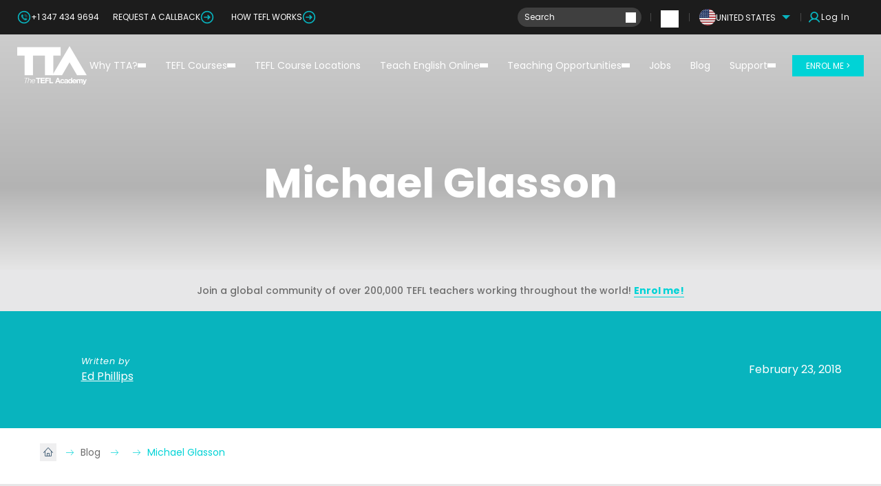

--- FILE ---
content_type: text/html; charset=UTF-8
request_url: https://www.theteflacademy.com/testimonials/michael-glasson/
body_size: 34067
content:
<!doctype html>

<head>
    <meta charset="utf-8">

        <meta http-equiv="X-UA-Compatible" content="IE=edge">
    <meta name="viewport" content="width=device-width, initial-scale=1">

    <link rel="icon" type="image/png" sizes="32x32" href="https://www.theteflacademy.com/wp-content/themes/tta/assets/dist/images/favicon-32x32.png">
    <link rel="icon" type="image/png" sizes="16x16" href="https://www.theteflacademy.com/wp-content/themes/tta/assets/dist/images/favicon-16x16.png">
    <link rel="icon" type="image/png" sizes="48x48" href="https://www.theteflacademy.com/wp-content/themes/tta/assets/dist/images/android-chrome-48x48.png">
    <link rel="shortcut icon" href="https://www.theteflacademy.com/wp-content/themes/tta/assets/dist/images/favicon.ico">

    <link rel="icon" href="https://www.theteflacademy.com/wp-content/themes/tta/assets/dist/images/favicon.ico" sizes="any">
    <link rel="icon" href="https://www.theteflacademy.com/wp-content/themes/tta/assets/dist/images/icon.svg" type="image/svg+xml">
    <link rel="apple-touch-icon" href="https://www.theteflacademy.com/wp-content/themes/tta/assets/dist/images/apple-touch-icon.png">
    <link rel="manifest" href="https://www.theteflacademy.com/wp-content/themes/tta/assets/dist/manifest.webmanifest">

    <title>
                    Michael Glasson - The TEFL Academy
            </title>
    
    <link rel="pingback" href="https://www.theteflacademy.com/xmlrpc.php"/>

            <style>
            .tooltipster-sidetip.tooltipster-shadow.tooltipster-shadow-customized .tooltipster-box {
                box-shadow: 5px 5px 5px 5px rgba(0, 0, 0, 0.1);
                width: 400px;
            }
            .tooltipster-sidetip.tooltipster-shadow.tooltipster-shadow-customized .tooltipster-content {
                font-size: 17px;
                line-height: 1.3em;
                padding: 20px;
            }
            img.tooltip {
               position: relative;
               top: 3px;
               left: 3px;
               cursor: pointer;
               display: inline;
            }
        </style>
        	<style>img:is([sizes="auto" i], [sizes^="auto," i]) { contain-intrinsic-size: 3000px 1500px }</style>
	<link rel='preload' href='https://www.theteflacademy.com/wp-content/uploads/2021/03/Homepage_Teacher_Polaroid-noresize.jpg.webp' as='image' />
<link rel='preload' href='https://www.theteflacademy.com/wp-content/uploads/2021/03/Homepage_Teacher_Polaroid_2000X900pxflipped-1.jpg.webp' as='image' />
<link rel='preload' href='https://www.theteflacademy.com/wp-content/uploads/2021/03/UWXTTATEFL_new.jpg.webp' as='image' />
<link rel='preload' href='https://www.theteflacademy.com/wp-content/uploads/2021/02/footer_bkg-e1613725143679.jpg.webp' as='image' />

<!-- Search Engine Optimization by Rank Math PRO - https://rankmath.com/ -->
<title>Michael Glasson - The TEFL Academy</title>
<meta name="robots" content="follow, index, max-snippet:-1, max-video-preview:-1, max-image-preview:large"/>
<link rel="canonical" href="https://www.theteflacademy.com/testimonials/michael-glasson/" />
<meta property="og:locale" content="en_US" />
<meta property="og:type" content="article" />
<meta property="og:title" content="Michael Glasson - The TEFL Academy" />
<meta property="og:url" content="https://www.theteflacademy.com/testimonials/michael-glasson/" />
<meta property="og:site_name" content="The TEFL Academy" />
<meta name="twitter:card" content="summary_large_image" />
<meta name="twitter:title" content="Michael Glasson - The TEFL Academy" />
<!-- Optimized with WP Meteor v3.4.16 - https://wordpress.org/plugins/wp-meteor/ --><script data-wpmeteor-nooptimize="true" data-cfasync="false">var _wpmeteor={"exclude":true,"gdpr":true,"rdelay":2000,"preload":true,"v":"3.4.16","rest_url":"https:\/\/www.theteflacademy.com\/wp-json\/"};(()=>{try{new MutationObserver(function(){}),new Promise(function(){}),Object.assign({},{}),document.fonts.ready.then(function(){})}catch{s="wpmeteordisable=1",i=document.location.href,i.match(/[?&]wpmeteordisable/)||(o="",i.indexOf("?")==-1?i.indexOf("#")==-1?o=i+"?"+s:o=i.replace("#","?"+s+"#"):i.indexOf("#")==-1?o=i+"&"+s:o=i.replace("#","&"+s+"#"),document.location.href=o)}var s,i,o;})();

</script><script data-wpmeteor-nooptimize="true" data-cfasync="false">(()=>{var v="addEventListener",ue="removeEventListener",p="getAttribute",L="setAttribute",pe="removeAttribute",N="hasAttribute",St="querySelector",F=St+"All",U="appendChild",Q="removeChild",fe="createElement",T="tagName",Ae="getOwnPropertyDescriptor",y="prototype",W="__lookupGetter__",Ee="__lookupSetter__",m="DOMContentLoaded",f="load",B="pageshow",me="error";var d=window,c=document,Te=c.documentElement;var $=console.error;var Ke=!0,X=class{constructor(){this.known=[]}init(){let t,n,s=(r,a)=>{if(Ke&&r&&r.fn&&!r.__wpmeteor){let o=function(i){return i===r?this:(c[v](m,l=>{i.call(c,r,l,"jQueryMock")}),this)};this.known.push([r,r.fn.ready,r.fn.init?.prototype?.ready]),r.fn.ready=o,r.fn.init?.prototype?.ready&&(r.fn.init.prototype.ready=o),r.__wpmeteor=!0}return r};window.jQuery||window.$,Object.defineProperty(window,"jQuery",{get(){return t},set(r){t=s(r,"jQuery")},configurable:!0}),Object.defineProperty(window,"$",{get(){return n},set(r){n=s(r,"$")},configurable:!0})}unmock(){this.known.forEach(([t,n,s])=>{t.fn.ready=n,t.fn.init?.prototype?.ready&&s&&(t.fn.init.prototype.ready=s)}),Ke=!1}};var ge="fpo:first-interaction",he="fpo:replay-captured-events";var Je="fpo:element-loaded",Se="fpo:images-loaded",M="fpo:the-end";var Z="click",V=window,Qe=V.addEventListener.bind(V),Xe=V.removeEventListener.bind(V),Ge="removeAttribute",ve="getAttribute",Gt="setAttribute",Ne=["touchstart","touchmove","touchend","touchcancel","keydown","wheel"],Ze=["mouseover","mouseout",Z],Nt=["touchstart","touchend","touchcancel","mouseover","mouseout",Z],R="data-wpmeteor-";var Ue="dispatchEvent",je=e=>{let t=new MouseEvent(Z,{view:e.view,bubbles:!0,cancelable:!0});return Object.defineProperty(t,"target",{writable:!1,value:e.target}),t},Be=class{static capture(){let t=!1,[,n,s]=`${window.Promise}`.split(/[\s[(){]+/s);if(V["__"+s+n])return;let r=[],a=o=>{if(o.target&&Ue in o.target){if(!o.isTrusted)return;if(o.cancelable&&!Ne.includes(o.type))try{o.preventDefault()}catch{}o.stopImmediatePropagation(),o.type===Z?r.push(je(o)):Nt.includes(o.type)&&r.push(o),o.target[Gt](R+o.type,!0),t||(t=!0,V[Ue](new CustomEvent(ge)))}};V.addEventListener(he,()=>{Ze.forEach(l=>Xe(l,a,{passive:!1,capture:!0})),Ne.forEach(l=>Xe(l,a,{passive:!0,capture:!0}));let o;for(;o=r.shift();){var i=o.target;i[ve](R+"touchstart")&&i[ve](R+"touchend")&&!i[ve](R+Z)?(i[ve](R+"touchmove")||r.push(je(o)),i[Ge](R+"touchstart"),i[Ge](R+"touchend")):i[Ge](R+o.type),i[Ue](o)}}),Ze.forEach(o=>Qe(o,a,{passive:!1,capture:!0})),Ne.forEach(o=>Qe(o,a,{passive:!0,capture:!0}))}};var et=Be;var j=class{constructor(){this.l=[]}emit(t,n=null){this.l[t]&&this.l[t].forEach(s=>s(n))}on(t,n){this.l[t]||=[],this.l[t].push(n)}off(t,n){this.l[t]=(this.l[t]||[]).filter(s=>s!==n)}};var D=new j;var ye=c[fe]("span");ye[L]("id","elementor-device-mode");ye[L]("class","elementor-screen-only");var Ut=!1,tt=()=>(Ut||c.body[U](ye),getComputedStyle(ye,":after").content.replace(/"/g,""));var rt=e=>e[p]("class")||"",nt=(e,t)=>e[L]("class",t),st=()=>{d[v](f,function(){let e=tt(),t=Math.max(Te.clientWidth||0,d.innerWidth||0),n=Math.max(Te.clientHeight||0,d.innerHeight||0),s=["_animation_"+e,"animation_"+e,"_animation","_animation","animation"];Array.from(c[F](".elementor-invisible")).forEach(r=>{let a=r.getBoundingClientRect();if(a.top+d.scrollY<=n&&a.left+d.scrollX<t)try{let i=JSON.parse(r[p]("data-settings"));if(i.trigger_source)return;let l=i._animation_delay||i.animation_delay||0,u,E;for(var o=0;o<s.length;o++)if(i[s[o]]){E=s[o],u=i[E];break}if(u){let q=rt(r),J=u==="none"?q:q+" animated "+u,At=setTimeout(()=>{nt(r,J.replace(/\belementor-invisible\b/,"")),s.forEach(Tt=>delete i[Tt]),r[L]("data-settings",JSON.stringify(i))},l);D.on("fi",()=>{clearTimeout(At),nt(r,rt(r).replace(new RegExp("\b"+u+"\b"),""))})}}catch(i){console.error(i)}})})};var ot="data-in-mega_smartmenus",it=()=>{let e=c[fe]("div");e.innerHTML='<span class="sub-arrow --wp-meteor"><i class="fa" aria-hidden="true"></i></span>';let t=e.firstChild,n=s=>{let r=[];for(;s=s.previousElementSibling;)r.push(s);return r};c[v](m,function(){Array.from(c[F](".pp-advanced-menu ul")).forEach(s=>{if(s[p](ot))return;(s[p]("class")||"").match(/\bmega-menu\b/)&&s[F]("ul").forEach(o=>{o[L](ot,!0)});let r=n(s),a=r.filter(o=>o).filter(o=>o[T]==="A").pop();if(a||(a=r.map(o=>Array.from(o[F]("a"))).filter(o=>o).flat().pop()),a){let o=t.cloneNode(!0);a[U](o),new MutationObserver(l=>{l.forEach(({addedNodes:u})=>{u.forEach(E=>{if(E.nodeType===1&&E[T]==="SPAN")try{a[Q](o)}catch{}})})}).observe(a,{childList:!0})}})})};var w="readystatechange",A="message";var Y="SCRIPT",g="data-wpmeteor-",b=Object.defineProperty,Ve=Object.defineProperties,P="javascript/blocked",Pe=/^\s*(application|text)\/javascript|module\s*$/i,mt="requestAnimationFrame",gt="requestIdleCallback",ie="setTimeout",Ie="__dynamic",I=d.constructor.name+"::",ce=c.constructor.name+"::",ht=function(e,t){t=t||d;for(var n=0;n<this.length;n++)e.call(t,this[n],n,this)};"NodeList"in d&&!NodeList[y].forEach&&(NodeList[y].forEach=ht);"HTMLCollection"in d&&!HTMLCollection[y].forEach&&(HTMLCollection[y].forEach=ht);_wpmeteor["elementor-animations"]&&st(),_wpmeteor["elementor-pp"]&&it();var _e=[],Le=[],ee=[],se=!1,k=[],h={},He=!1,Bt=0,H=c.visibilityState==="visible"?d[mt]:d[ie],vt=d[gt]||H;c[v]("visibilitychange",()=>{H=c.visibilityState==="visible"?d[mt]:d[ie],vt=d[gt]||H});var C=d[ie],De,z=["src","type"],x=Object,te="definePropert";x[te+"y"]=(e,t,n)=>{if(e===d&&["jQuery","onload"].indexOf(t)>=0||(e===c||e===c.body)&&["readyState","write","writeln","on"+w].indexOf(t)>=0)return["on"+w,"on"+f].indexOf(t)&&n.set&&(h["on"+w]=h["on"+w]||[],h["on"+w].push(n.set)),e;if(e instanceof HTMLScriptElement&&z.indexOf(t)>=0){if(!e[t+"__def"]){let s=x[Ae](e,t);b(e,t,{set(r){return e[t+"__set"]?e[t+"__set"].call(e,r):s.set.call(e,r)},get(){return e[t+"__get"]?e[t+"__get"].call(e):s.get.call(e)}}),e[t+"__def"]=!0}return n.get&&(e[t+"__get"]=n.get),n.set&&(e[t+"__set"]=n.set),e}return b(e,t,n)};x[te+"ies"]=(e,t)=>{for(let n in t)x[te+"y"](e,n,t[n]);for(let n of x.getOwnPropertySymbols(t))x[te+"y"](e,n,t[n]);return e};var qe=EventTarget[y][v],yt=EventTarget[y][ue],ae=qe.bind(c),Ct=yt.bind(c),G=qe.bind(d),_t=yt.bind(d),Lt=Document[y].createElement,le=Lt.bind(c),de=c.__proto__[W]("readyState").bind(c),ct="loading";b(c,"readyState",{get(){return ct},set(e){return ct=e}});var at=e=>k.filter(([t,,n],s)=>{if(!(e.indexOf(t.type)<0)){n||(n=t.target);try{let r=n.constructor.name+"::"+t.type;for(let a=0;a<h[r].length;a++)if(h[r][a]){let o=r+"::"+s+"::"+a;if(!xe[o])return!0}}catch{}}}).length,oe,xe={},K=e=>{k.forEach(([t,n,s],r)=>{if(!(e.indexOf(t.type)<0)){s||(s=t.target);try{let a=s.constructor.name+"::"+t.type;if((h[a]||[]).length)for(let o=0;o<h[a].length;o++){let i=h[a][o];if(i){let l=a+"::"+r+"::"+o;if(!xe[l]){xe[l]=!0,c.readyState=n,oe=a;try{Bt++,!i[y]||i[y].constructor===i?i.bind(s)(t):i(t)}catch(u){$(u,i)}oe=null}}}}catch(a){$(a)}}})};ae(m,e=>{k.push([new e.constructor(m,e),de(),c])});ae(w,e=>{k.push([new e.constructor(w,e),de(),c])});G(m,e=>{k.push([new e.constructor(m,e),de(),d])});G(f,e=>{He=!0,k.push([new e.constructor(f,e),de(),d]),O||K([m,w,A,f,B])});G(B,e=>{k.push([new e.constructor(B,e),de(),d]),O||K([m,w,A,f,B])});var wt=e=>{k.push([e,c.readyState,d])},Ot=d[W]("onmessage"),Rt=d[Ee]("onmessage"),Pt=()=>{_t(A,wt),(h[I+"message"]||[]).forEach(e=>{G(A,e)}),b(d,"onmessage",{get:Ot,set:Rt})};G(A,wt);var Dt=new X;Dt.init();var Fe=()=>{!O&&!se&&(O=!0,c.readyState="loading",H($e),H(S)),He||G(f,()=>{Fe()})};G(ge,()=>{Fe()});D.on(Se,()=>{Fe()});_wpmeteor.rdelay>=0&&et.capture();var re=[-1],Ce=e=>{re=re.filter(t=>t!==e.target),re.length||C(D.emit.bind(D,M))};var O=!1,S=()=>{let e=_e.shift();if(e)e[p](g+"src")?e[N]("async")||e[Ie]?(e.isConnected&&(re.push(e),setTimeout(Ce,1e3,{target:e})),Oe(e,Ce),C(S)):Oe(e,C.bind(null,S)):(e.origtype==P&&Oe(e),C(S));else if(Le.length)_e.push(...Le),Le.length=0,C(S);else if(at([m,w,A]))K([m,w,A]),C(S);else if(He)if(at([f,B,A]))K([f,B,A]),C(S);else if(re.length>1)vt(S);else if(ee.length)_e.push(...ee),ee.length=0,C(S);else{if(d.RocketLazyLoadScripts)try{RocketLazyLoadScripts.run()}catch(t){$(t)}c.readyState="complete",Pt(),Dt.unmock(),O=!1,se=!0,d[ie](()=>Ce({target:-1}))}else O=!1},xt=e=>{let t=le(Y),n=e.attributes;for(var s=n.length-1;s>=0;s--)n[s].name.startsWith(g)||t[L](n[s].name,n[s].value);let r=e[p](g+"type");r?t.type=r:t.type="text/javascript",(e.textContent||"").match(/^\s*class RocketLazyLoadScripts/)?t.textContent=e.textContent.replace(/^\s*class\s*RocketLazyLoadScripts/,"window.RocketLazyLoadScripts=class").replace("RocketLazyLoadScripts.run();",""):t.textContent=e.textContent;for(let a of["onload","onerror","onreadystatechange"])e[a]&&(t[a]=e[a]);return t},Oe=(e,t)=>{let n=e[p](g+"src");if(n){let s=qe.bind(e);e.isConnected&&t&&(s(f,t),s(me,t)),e.origtype=e[p](g+"type")||"text/javascript",e.origsrc=n,(!e.isConnected||e[N]("nomodule")||e.type&&!Pe.test(e.type))&&t&&t(new Event(f,{target:e}))}else e.origtype===P?(e.origtype=e[p](g+"type")||"text/javascript",e[pe]("integrity"),e.textContent=e.textContent+`
`):t&&t(new Event(f,{target:e}))},We=(e,t)=>{let n=(h[e]||[]).indexOf(t);if(n>=0)return h[e][n]=void 0,!0},lt=(e,t,...n)=>{if("HTMLDocument::"+m==oe&&e===m&&!t.toString().match(/jQueryMock/)){D.on(M,c[v].bind(c,e,t,...n));return}if(t&&(e===m||e===w)){let s=ce+e;h[s]=h[s]||[],h[s].push(t),se&&K([e]);return}return ae(e,t,...n)},dt=(e,t,...n)=>{if(e===m){let s=ce+e;We(s,t)}return Ct(e,t,...n)};Ve(c,{[v]:{get(){return lt},set(){return lt}},[ue]:{get(){return dt},set(){return dt}}});var ne=c.createDocumentFragment(),$e=()=>{ne.hasChildNodes()&&(c.head[U](ne),ne=c.createDocumentFragment())},ut={},we=e=>{if(e)try{let t=new URL(e,c.location.href),n=t.origin;if(n&&!ut[n]&&c.location.host!==t.host){let s=le("link");s.rel="preconnect",s.href=n,ne[U](s),ut[n]=!0,O&&H($e)}}catch{}},be={},kt=(e,t,n,s)=>{let r=le("link");r.rel=t?"modulepre"+f:"pre"+f,r.as="script",n&&r[L]("crossorigin",n),s&&r[L]("integrity",s);try{e=new URL(e,c.location.href).href}catch{}r.href=e,ne[U](r),be[e]=!0,O&&H($e)},ke=function(...e){let t=le(...e);if(!e||e[0].toUpperCase()!==Y||!O)return t;let n=t[L].bind(t),s=t[p].bind(t),r=t[pe].bind(t),a=t[N].bind(t),o=t[W]("attributes").bind(t);return z.forEach(i=>{let l=t[W](i).bind(t),u=t[Ee](i).bind(t);x[te+"y"](t,i,{set(E){return i==="type"&&E&&!Pe.test(E)?n(i,E):((i==="src"&&E||i==="type"&&E&&t.origsrc)&&n("type",P),E?n(g+i,E):r(g+i))},get(){let E=t[p](g+i);if(i==="src")try{return new URL(E,c.location.href).href}catch{}return E}}),b(t,"orig"+i,{set(E){return u(E)},get(){return l()}})}),t[L]=function(i,l){if(z.includes(i))return i==="type"&&l&&!Pe.test(l)?n(i,l):((i==="src"&&l||i==="type"&&l&&t.origsrc)&&n("type",P),l?n(g+i,l):r(g+i));n(i,l)},t[p]=function(i){let l=z.indexOf(i)>=0?s(g+i):s(i);if(i==="src")try{return new URL(l,c.location.href).href}catch{}return l},t[N]=function(i){return z.indexOf(i)>=0?a(g+i):a(i)},b(t,"attributes",{get(){return[...o()].filter(l=>l.name!=="type").map(l=>({name:l.name.match(new RegExp(g))?l.name.replace(g,""):l.name,value:l.value}))}}),t[Ie]=!0,t};Object.defineProperty(Document[y],"createElement",{set(e){e!==ke&&(De=e)},get(){return De||ke}});var Re=new Set,ze=new MutationObserver(e=>{e.forEach(({removedNodes:t,addedNodes:n,target:s})=>{t.forEach(r=>{r.nodeType===1&&Y===r[T]&&"origtype"in r&&Re.delete(r)}),n.forEach(r=>{if(r.nodeType===1)if(Y===r[T]){if("origtype"in r){if(r.origtype!==P)return}else if(r[p]("type")!==P)return;"origtype"in r||z.forEach(o=>{let i=r[W](o).bind(r),l=r[Ee](o).bind(r);b(r,"orig"+o,{set(u){return l(u)},get(){return i()}})});let a=r[p](g+"src");if(Re.has(r)&&$("Inserted twice",r),r.parentNode){Re.add(r);let o=r[p](g+"type");(a||"").match(/\/gtm.js\?/)||r[N]("async")||r[Ie]?(ee.push(r),we(a)):r[N]("defer")||o==="module"?(Le.push(r),we(a)):(a&&!r[N]("nomodule")&&!be[a]&&kt(a,o==="module",r[N]("crossorigin")&&r[p]("crossorigin"),r[p]("integrity")),_e.push(r))}else r[v](f,o=>o.target.parentNode[Q](o.target)),r[v](me,o=>o.target.parentNode[Q](o.target)),s[U](r)}else r[T]==="LINK"&&r[p]("as")==="script"&&(be[r[p]("href")]=!0)})})}),bt={childList:!0,subtree:!0};ze.observe(c.documentElement,bt);var Mt=HTMLElement[y].attachShadow;HTMLElement[y].attachShadow=function(e){let t=Mt.call(this,e);return e.mode==="open"&&ze.observe(t,bt),t};(()=>{let e=x[Ae](HTMLIFrameElement[y],"src");b(HTMLIFrameElement[y],"src",{get(){return this.dataset.fpoSrc?this.dataset.fpoSrc:e.get.call(this)},set(t){delete this.dataset.fpoSrc,e.set.call(this,t)}})})();D.on(M,()=>{(!De||De===ke)&&(Document[y].createElement=Lt,ze.disconnect()),dispatchEvent(new CustomEvent(he)),dispatchEvent(new CustomEvent(M))});var Me=e=>{let t,n;!c.currentScript||!c.currentScript.parentNode?(t=c.body,n=t.lastChild):(n=c.currentScript,t=n.parentNode);try{let s=le("div");s.innerHTML=e,Array.from(s.childNodes).forEach(r=>{r.nodeName===Y?t.insertBefore(xt(r),n):t.insertBefore(r,n)})}catch(s){$(s)}},pt=e=>Me(e+`
`);Ve(c,{write:{get(){return Me},set(e){return Me=e}},writeln:{get(){return pt},set(e){return pt=e}}});var ft=(e,t,...n)=>{if(I+m==oe&&e===m&&!t.toString().match(/jQueryMock/)){D.on(M,d[v].bind(d,e,t,...n));return}if(I+f==oe&&e===f){D.on(M,d[v].bind(d,e,t,...n));return}if(t&&(e===f||e===B||e===m||e===A&&!se)){let s=e===m?ce+e:I+e;h[s]=h[s]||[],h[s].push(t),se&&K([e]);return}return G(e,t,...n)},Et=(e,t,...n)=>{if(e===f||e===m||e===B){let s=e===m?ce+e:I+e;We(s,t)}return _t(e,t,...n)};Ve(d,{[v]:{get(){return ft},set(){return ft}},[ue]:{get(){return Et},set(){return Et}}});var Ye=e=>{let t;return{get(){return t},set(n){return t&&We(e,n),h[e]=h[e]||[],h[e].push(n),t=n}}};G(Je,e=>{let{target:t,event:n}=e.detail,s=t===d?c.body:t,r=s[p](g+"on"+n.type);s[pe](g+"on"+n.type);try{let a=new Function("event",r);t===d?d[v](f,a.bind(t,n)):a.call(t,n)}catch(a){console.err(a)}});{let e=Ye(I+f);b(d,"onload",e),ae(m,()=>{b(c.body,"onload",e)})}b(c,"onreadystatechange",Ye(ce+w));b(d,"onmessage",Ye(I+A));(()=>{let e=d.innerHeight,t=d.innerWidth,n=r=>{let o={"4g":1250,"3g":2500,"2g":2500}[(navigator.connection||{}).effectiveType]||0,i=r.getBoundingClientRect(),l={top:-1*e-o,left:-1*t-o,bottom:e+o,right:t+o};return!(i.left>=l.right||i.right<=l.left||i.top>=l.bottom||i.bottom<=l.top)},s=(r=!0)=>{let a=1,o=-1,i={},l=()=>{o++,--a||d[ie](D.emit.bind(D,Se),_wpmeteor.rdelay)};Array.from(c.getElementsByTagName("*")).forEach(u=>{let E,q,J;if(u[T]==="IMG"){let _=u.currentSrc||u.src;_&&!i[_]&&!_.match(/^data:/i)&&((u.loading||"").toLowerCase()!=="lazy"||n(u))&&(E=_)}else if(u[T]===Y)we(u[p](g+"src"));else if(u[T]==="LINK"&&u[p]("as")==="script"&&["pre"+f,"modulepre"+f].indexOf(u[p]("rel"))>=0)be[u[p]("href")]=!0;else if((q=d.getComputedStyle(u))&&(J=(q.backgroundImage||"").match(/^url\s*\((.*?)\)/i))&&(J||[]).length){let _=J[0].slice(4,-1).replace(/"/g,"");!i[_]&&!_.match(/^data:/i)&&(E=_)}if(E){i[E]=!0;let _=new Image;r&&(a++,_[v](f,l),_[v](me,l)),_.src=E}}),c.fonts.ready.then(()=>{l()})};_wpmeteor.rdelay===0?ae(m,s):G(f,s)})();})();
//1.0.42

</script><script type="application/ld+json" class="rank-math-schema-pro">{"@context":"https://schema.org","@graph":[{"@type":"BreadcrumbList","@id":"https://www.theteflacademy.com/testimonials/michael-glasson/#breadcrumb","itemListElement":[{"@type":"ListItem","position":"1","item":{"@id":"https://www.theteflacademy.com","name":"Home"}},{"@type":"ListItem","position":"2","item":{"@id":"https://www.theteflacademy.com/testimonials/michael-glasson/","name":"Michael Glasson"}}]}]}</script>
<!-- /Rank Math WordPress SEO plugin -->

<link rel='dns-prefetch' href='//www.dwin1.com' />
<link rel='dns-prefetch' href='//code.jquery.com' />
<link rel="alternate" type="application/rss+xml" title="The TEFL Academy &raquo; Feed" href="https://www.theteflacademy.com/feed/" />
<link rel="alternate" type="application/rss+xml" title="The TEFL Academy &raquo; Comments Feed" href="https://www.theteflacademy.com/comments/feed/" />
<link rel='stylesheet' id='wc-blocks-integration-css' href='https://www.theteflacademy.com/wp-content/plugins/woocommerce-subscriptions/build/index.css?ver=8.3.0' type='text/css' media='all' />
<link rel='stylesheet' id='woocommerce-smart-coupons-available-coupons-block-css' href='https://www.theteflacademy.com/wp-content/plugins/woocommerce-smart-coupons/blocks/build/style-woocommerce-smart-coupons-available-coupons-block.css?ver=9.44.0' type='text/css' media='all' />
<link rel='stylesheet' id='wp-components-css' href='https://www.theteflacademy.com/wp-includes/css/dist/components/style.min.css?ver=6.8.3' type='text/css' media='all' />
<link rel='stylesheet' id='woocommerce-smart-coupons-send-coupon-form-block-css' href='https://www.theteflacademy.com/wp-content/plugins/woocommerce-smart-coupons/blocks/build/style-woocommerce-smart-coupons-send-coupon-form-block.css?ver=9.44.0' type='text/css' media='all' />
<link rel='stylesheet' id='woocommerce-smart-coupons-action-tab-frontend-css' href='https://www.theteflacademy.com/wp-content/plugins/woocommerce-smart-coupons/blocks/build/style-woocommerce-smart-coupons-action-tab-frontend.css?ver=9.44.0' type='text/css' media='all' />
<style id='classic-theme-styles-inline-css' type='text/css'>
/*! This file is auto-generated */
.wp-block-button__link{color:#fff;background-color:#32373c;border-radius:9999px;box-shadow:none;text-decoration:none;padding:calc(.667em + 2px) calc(1.333em + 2px);font-size:1.125em}.wp-block-file__button{background:#32373c;color:#fff;text-decoration:none}
</style>
<style id='global-styles-inline-css' type='text/css'>
:root{--wp--preset--aspect-ratio--square: 1;--wp--preset--aspect-ratio--4-3: 4/3;--wp--preset--aspect-ratio--3-4: 3/4;--wp--preset--aspect-ratio--3-2: 3/2;--wp--preset--aspect-ratio--2-3: 2/3;--wp--preset--aspect-ratio--16-9: 16/9;--wp--preset--aspect-ratio--9-16: 9/16;--wp--preset--color--black: #000000;--wp--preset--color--cyan-bluish-gray: #abb8c3;--wp--preset--color--white: #ffffff;--wp--preset--color--pale-pink: #f78da7;--wp--preset--color--vivid-red: #cf2e2e;--wp--preset--color--luminous-vivid-orange: #ff6900;--wp--preset--color--luminous-vivid-amber: #fcb900;--wp--preset--color--light-green-cyan: #7bdcb5;--wp--preset--color--vivid-green-cyan: #00d084;--wp--preset--color--pale-cyan-blue: #8ed1fc;--wp--preset--color--vivid-cyan-blue: #0693e3;--wp--preset--color--vivid-purple: #9b51e0;--wp--preset--gradient--vivid-cyan-blue-to-vivid-purple: linear-gradient(135deg,rgba(6,147,227,1) 0%,rgb(155,81,224) 100%);--wp--preset--gradient--light-green-cyan-to-vivid-green-cyan: linear-gradient(135deg,rgb(122,220,180) 0%,rgb(0,208,130) 100%);--wp--preset--gradient--luminous-vivid-amber-to-luminous-vivid-orange: linear-gradient(135deg,rgba(252,185,0,1) 0%,rgba(255,105,0,1) 100%);--wp--preset--gradient--luminous-vivid-orange-to-vivid-red: linear-gradient(135deg,rgba(255,105,0,1) 0%,rgb(207,46,46) 100%);--wp--preset--gradient--very-light-gray-to-cyan-bluish-gray: linear-gradient(135deg,rgb(238,238,238) 0%,rgb(169,184,195) 100%);--wp--preset--gradient--cool-to-warm-spectrum: linear-gradient(135deg,rgb(74,234,220) 0%,rgb(151,120,209) 20%,rgb(207,42,186) 40%,rgb(238,44,130) 60%,rgb(251,105,98) 80%,rgb(254,248,76) 100%);--wp--preset--gradient--blush-light-purple: linear-gradient(135deg,rgb(255,206,236) 0%,rgb(152,150,240) 100%);--wp--preset--gradient--blush-bordeaux: linear-gradient(135deg,rgb(254,205,165) 0%,rgb(254,45,45) 50%,rgb(107,0,62) 100%);--wp--preset--gradient--luminous-dusk: linear-gradient(135deg,rgb(255,203,112) 0%,rgb(199,81,192) 50%,rgb(65,88,208) 100%);--wp--preset--gradient--pale-ocean: linear-gradient(135deg,rgb(255,245,203) 0%,rgb(182,227,212) 50%,rgb(51,167,181) 100%);--wp--preset--gradient--electric-grass: linear-gradient(135deg,rgb(202,248,128) 0%,rgb(113,206,126) 100%);--wp--preset--gradient--midnight: linear-gradient(135deg,rgb(2,3,129) 0%,rgb(40,116,252) 100%);--wp--preset--font-size--small: 13px;--wp--preset--font-size--medium: 20px;--wp--preset--font-size--large: 36px;--wp--preset--font-size--x-large: 42px;--wp--preset--font-family--inter: "Inter", sans-serif;--wp--preset--font-family--cardo: Cardo;--wp--preset--spacing--20: 0.44rem;--wp--preset--spacing--30: 0.67rem;--wp--preset--spacing--40: 1rem;--wp--preset--spacing--50: 1.5rem;--wp--preset--spacing--60: 2.25rem;--wp--preset--spacing--70: 3.38rem;--wp--preset--spacing--80: 5.06rem;--wp--preset--shadow--natural: 6px 6px 9px rgba(0, 0, 0, 0.2);--wp--preset--shadow--deep: 12px 12px 50px rgba(0, 0, 0, 0.4);--wp--preset--shadow--sharp: 6px 6px 0px rgba(0, 0, 0, 0.2);--wp--preset--shadow--outlined: 6px 6px 0px -3px rgba(255, 255, 255, 1), 6px 6px rgba(0, 0, 0, 1);--wp--preset--shadow--crisp: 6px 6px 0px rgba(0, 0, 0, 1);}:where(.is-layout-flex){gap: 0.5em;}:where(.is-layout-grid){gap: 0.5em;}body .is-layout-flex{display: flex;}.is-layout-flex{flex-wrap: wrap;align-items: center;}.is-layout-flex > :is(*, div){margin: 0;}body .is-layout-grid{display: grid;}.is-layout-grid > :is(*, div){margin: 0;}:where(.wp-block-columns.is-layout-flex){gap: 2em;}:where(.wp-block-columns.is-layout-grid){gap: 2em;}:where(.wp-block-post-template.is-layout-flex){gap: 1.25em;}:where(.wp-block-post-template.is-layout-grid){gap: 1.25em;}.has-black-color{color: var(--wp--preset--color--black) !important;}.has-cyan-bluish-gray-color{color: var(--wp--preset--color--cyan-bluish-gray) !important;}.has-white-color{color: var(--wp--preset--color--white) !important;}.has-pale-pink-color{color: var(--wp--preset--color--pale-pink) !important;}.has-vivid-red-color{color: var(--wp--preset--color--vivid-red) !important;}.has-luminous-vivid-orange-color{color: var(--wp--preset--color--luminous-vivid-orange) !important;}.has-luminous-vivid-amber-color{color: var(--wp--preset--color--luminous-vivid-amber) !important;}.has-light-green-cyan-color{color: var(--wp--preset--color--light-green-cyan) !important;}.has-vivid-green-cyan-color{color: var(--wp--preset--color--vivid-green-cyan) !important;}.has-pale-cyan-blue-color{color: var(--wp--preset--color--pale-cyan-blue) !important;}.has-vivid-cyan-blue-color{color: var(--wp--preset--color--vivid-cyan-blue) !important;}.has-vivid-purple-color{color: var(--wp--preset--color--vivid-purple) !important;}.has-black-background-color{background-color: var(--wp--preset--color--black) !important;}.has-cyan-bluish-gray-background-color{background-color: var(--wp--preset--color--cyan-bluish-gray) !important;}.has-white-background-color{background-color: var(--wp--preset--color--white) !important;}.has-pale-pink-background-color{background-color: var(--wp--preset--color--pale-pink) !important;}.has-vivid-red-background-color{background-color: var(--wp--preset--color--vivid-red) !important;}.has-luminous-vivid-orange-background-color{background-color: var(--wp--preset--color--luminous-vivid-orange) !important;}.has-luminous-vivid-amber-background-color{background-color: var(--wp--preset--color--luminous-vivid-amber) !important;}.has-light-green-cyan-background-color{background-color: var(--wp--preset--color--light-green-cyan) !important;}.has-vivid-green-cyan-background-color{background-color: var(--wp--preset--color--vivid-green-cyan) !important;}.has-pale-cyan-blue-background-color{background-color: var(--wp--preset--color--pale-cyan-blue) !important;}.has-vivid-cyan-blue-background-color{background-color: var(--wp--preset--color--vivid-cyan-blue) !important;}.has-vivid-purple-background-color{background-color: var(--wp--preset--color--vivid-purple) !important;}.has-black-border-color{border-color: var(--wp--preset--color--black) !important;}.has-cyan-bluish-gray-border-color{border-color: var(--wp--preset--color--cyan-bluish-gray) !important;}.has-white-border-color{border-color: var(--wp--preset--color--white) !important;}.has-pale-pink-border-color{border-color: var(--wp--preset--color--pale-pink) !important;}.has-vivid-red-border-color{border-color: var(--wp--preset--color--vivid-red) !important;}.has-luminous-vivid-orange-border-color{border-color: var(--wp--preset--color--luminous-vivid-orange) !important;}.has-luminous-vivid-amber-border-color{border-color: var(--wp--preset--color--luminous-vivid-amber) !important;}.has-light-green-cyan-border-color{border-color: var(--wp--preset--color--light-green-cyan) !important;}.has-vivid-green-cyan-border-color{border-color: var(--wp--preset--color--vivid-green-cyan) !important;}.has-pale-cyan-blue-border-color{border-color: var(--wp--preset--color--pale-cyan-blue) !important;}.has-vivid-cyan-blue-border-color{border-color: var(--wp--preset--color--vivid-cyan-blue) !important;}.has-vivid-purple-border-color{border-color: var(--wp--preset--color--vivid-purple) !important;}.has-vivid-cyan-blue-to-vivid-purple-gradient-background{background: var(--wp--preset--gradient--vivid-cyan-blue-to-vivid-purple) !important;}.has-light-green-cyan-to-vivid-green-cyan-gradient-background{background: var(--wp--preset--gradient--light-green-cyan-to-vivid-green-cyan) !important;}.has-luminous-vivid-amber-to-luminous-vivid-orange-gradient-background{background: var(--wp--preset--gradient--luminous-vivid-amber-to-luminous-vivid-orange) !important;}.has-luminous-vivid-orange-to-vivid-red-gradient-background{background: var(--wp--preset--gradient--luminous-vivid-orange-to-vivid-red) !important;}.has-very-light-gray-to-cyan-bluish-gray-gradient-background{background: var(--wp--preset--gradient--very-light-gray-to-cyan-bluish-gray) !important;}.has-cool-to-warm-spectrum-gradient-background{background: var(--wp--preset--gradient--cool-to-warm-spectrum) !important;}.has-blush-light-purple-gradient-background{background: var(--wp--preset--gradient--blush-light-purple) !important;}.has-blush-bordeaux-gradient-background{background: var(--wp--preset--gradient--blush-bordeaux) !important;}.has-luminous-dusk-gradient-background{background: var(--wp--preset--gradient--luminous-dusk) !important;}.has-pale-ocean-gradient-background{background: var(--wp--preset--gradient--pale-ocean) !important;}.has-electric-grass-gradient-background{background: var(--wp--preset--gradient--electric-grass) !important;}.has-midnight-gradient-background{background: var(--wp--preset--gradient--midnight) !important;}.has-small-font-size{font-size: var(--wp--preset--font-size--small) !important;}.has-medium-font-size{font-size: var(--wp--preset--font-size--medium) !important;}.has-large-font-size{font-size: var(--wp--preset--font-size--large) !important;}.has-x-large-font-size{font-size: var(--wp--preset--font-size--x-large) !important;}
:where(.wp-block-post-template.is-layout-flex){gap: 1.25em;}:where(.wp-block-post-template.is-layout-grid){gap: 1.25em;}
:where(.wp-block-columns.is-layout-flex){gap: 2em;}:where(.wp-block-columns.is-layout-grid){gap: 2em;}
:root :where(.wp-block-pullquote){font-size: 1.5em;line-height: 1.6;}
</style>
<link rel='stylesheet' id='contact-form-7-css' href='https://www.theteflacademy.com/wp-content/plugins/contact-form-7/includes/css/styles.css?ver=6.1' type='text/css' media='all' />
<link rel='stylesheet' id='nbcpf-intlTelInput-style-css' href='https://www.theteflacademy.com/wp-content/plugins/country-phone-field-contact-form-7/assets/css/intlTelInput.min.css?ver=6.8.3' type='text/css' media='all' />
<link rel='stylesheet' id='nbcpf-countryFlag-style-css' href='https://www.theteflacademy.com/wp-content/plugins/country-phone-field-contact-form-7/assets/css/countrySelect.min.css?ver=6.8.3' type='text/css' media='all' />
<link rel='stylesheet' id='admin-ui-css-css' href='//code.jquery.com/ui/1.8.10/themes/smoothness/jquery-ui.css?ver=1.9.0' type='text/css' media='' />
<link rel='stylesheet' id='wdpgk_front_style-css' href='https://www.theteflacademy.com/wp-content/plugins/woo-donations-pro/assets/css/wdpgk_front_style.css?ver=2.4' type='text/css' media='all' />
<link rel='stylesheet' id='woocommerce-layout-css' href='https://www.theteflacademy.com/wp-content/plugins/woocommerce/assets/css/woocommerce-layout.css?ver=9.4.3' type='text/css' media='all' />
<link rel='stylesheet' id='woocommerce-smallscreen-css' href='https://www.theteflacademy.com/wp-content/plugins/woocommerce/assets/css/woocommerce-smallscreen.css?ver=9.4.3' type='text/css' media='only screen and (max-width: 768px)' />
<link rel='stylesheet' id='woocommerce-general-css' href='https://www.theteflacademy.com/wp-content/plugins/woocommerce/assets/css/woocommerce.css?ver=9.4.3' type='text/css' media='all' />
<style id='woocommerce-inline-inline-css' type='text/css'>
.woocommerce form .form-row .required { visibility: visible; }
</style>
<link rel='stylesheet' id='geot-css-css' href='https://www.theteflacademy.com/wp-content/plugins/geotargetingwp/public/css/geotarget-public.min.css?ver=6.8.3' type='text/css' media='all' />
<link rel='stylesheet' id='woocommerce-payment-plans-for-subscriptions-css' href='https://www.theteflacademy.com/wp-content/plugins/woocommerce-payment-plans-for-subscriptions/public/css/styles.css?ver=1.5.2' type='text/css' media='all' />
<link rel='stylesheet' id='wcsatt-css-css' href='https://www.theteflacademy.com/wp-content/plugins/woocommerce-payment-plans-for-subscriptions//includes/att/assets/css/frontend/woocommerce.css?ver=3.1.17' type='text/css' media='all' />
<link rel='stylesheet' id='worldpay-checkout-css-css' href='https://www.theteflacademy.com/wp-content/plugins/woocommerce-gateway-worldpay/assets/checkout-css.css?ver=5.4.0' type='text/css' media='all' />
<link rel='stylesheet' id='theme/swiper-css-css' href='https://www.theteflacademy.com/wp-content/themes/tta/assets/dist/libraries/swiper/swiper.min.css?ver=6.8.3' type='text/css' media='all' />
<link rel='stylesheet' id='theme/layout-css' href='https://www.theteflacademy.com/wp-content/themes/tta/assets/src/scss/theme.css?ver=1.925.1900' type='text/css' media='all' />
<link rel='stylesheet' id='theme/banner-css' href='https://www.theteflacademy.com/wp-content/themes/tta/assets/src/scss/banner.css?ver=1.925.1900' type='text/css' media='all' />
<link rel='stylesheet' id='theme/partners-and-awards-css' href='https://www.theteflacademy.com/wp-content/themes/tta/assets/src/scss/partners-and-awards.css?ver=1.925.1900' type='text/css' media='all' />
<link rel='stylesheet' id='theme/cards-css' href='https://www.theteflacademy.com/wp-content/themes/tta/assets/src/scss/cards.css?ver=1.925.1900' type='text/css' media='all' />
<link rel='stylesheet' id='theme/temporary-css' href='https://www.theteflacademy.com/wp-content/themes/tta/assets/dist/css/temporary.css?ver=6.8.3' type='text/css' media='all' />
<link rel='stylesheet' id='theme/fancybox-css-css' href='https://www.theteflacademy.com/wp-content/themes/tta/assets/dist/libraries/fancybox/fancybox.css?ver=6.8.3' type='text/css' media='all' />
<link rel='stylesheet' id='icon-font-css-css' href='https://www.theteflacademy.com/wp-content/themes/tta/assets/dist/icofont/icofont.css?ver=6.8.3' type='text/css' media='all' />
<link rel='stylesheet' id='theme/fms-css-css' href='https://www.theteflacademy.com/wp-content/themes/tta/assets/dist/libraries/filter-multi-select/filter_multi_select.css?ver=6.8.3' type='text/css' media='all' />
<link rel='stylesheet' id='theme/cookie-consent-css-css' href='https://www.theteflacademy.com/wp-content/themes/tta/assets/dist/css/cookieBubble.min.css?ver=6.8.3' type='text/css' media='all' />
<link rel='stylesheet' id='tooltipster-css' href='https://www.theteflacademy.com/wp-content/themes/tta/assets/src/css/tooltipster.bundle.min.css?ver=6.8.3' type='text/css' media='all' />
<link rel='stylesheet' id='tooltip-sideTip-css' href='https://www.theteflacademy.com/wp-content/themes/tta/assets/src/css/tooltipster-sideTip-shadow.min.css?ver=6.8.3' type='text/css' media='all' />
<link rel='stylesheet' id='wpjb-glyphs-css' href='https://www.theteflacademy.com/wp-content/plugins/wpjobboard/public/css/wpjb-glyphs.css?ver=5.12.1' type='text/css' media='all' />
<link rel='stylesheet' id='wpjb-css-css' href='https://www.theteflacademy.com/wp-content/plugins/wpjobboard/public/css/frontend.css?ver=5.12.1' type='text/css' media='all' />
<link rel='stylesheet' id='woo_discount_pro_style-css' href='https://www.theteflacademy.com/wp-content/plugins/woo-discount-rules-pro/Assets/Css/awdr_style.css?ver=2.6.10' type='text/css' media='all' />
<script data-cfasync="false" type="javascript/blocked" data-wpmeteor-type="text/javascript"  data-wpmeteor-src="https://www.theteflacademy.com/wp-includes/js/jquery/jquery.min.js?ver=3.7.1" id="jquery-core-js"></script>
<script data-cfasync="false" type="javascript/blocked" data-wpmeteor-type="text/javascript"  data-wpmeteor-src="https://www.theteflacademy.com/wp-includes/js/jquery/jquery-migrate.min.js?ver=3.4.1" id="jquery-migrate-js"></script>
<script data-cfasync="false" type="javascript/blocked" data-wpmeteor-type="text/javascript"  id="yaymail-notice-js-extra">
/* <![CDATA[ */
var yaymail_notice = {"admin_ajax":"https:\/\/www.theteflacademy.com\/wp-admin\/admin-ajax.php","nonce":"fc9f30a9bc"};
/* ]]> */
</script>
<script data-cfasync="false" type="javascript/blocked" data-wpmeteor-type="text/javascript"  data-wpmeteor-src="https://www.theteflacademy.com/wp-content/plugins/yaymail/assets/scripts/notice.js?ver=4.1.0" id="yaymail-notice-js"></script>
<script data-cfasync="false" type="javascript/blocked" data-wpmeteor-type="text/javascript"  data-wpmeteor-src="https://www.theteflacademy.com/wp-content/plugins/stop-user-enumeration/frontend/js/frontend.js?ver=1.7.5" id="stop-user-enumeration-js" defer="defer" data-wp-strategy="defer"></script>
<script data-cfasync="false" type="javascript/blocked" data-wpmeteor-type="text/javascript"  id="wdpgk_donation_script-js-extra">
/* <![CDATA[ */
var wdpgk_obj = {"ajaxurl":"https:\/\/www.theteflacademy.com\/wp-admin\/admin-ajax.php","options":{"decimal_sep":".","thousand_sep":","},"NoteErrMsg":"Please enter Note!!","AmtErrMsg":"Please enter value!!"};
/* ]]> */
</script>
<script data-cfasync="false" type="javascript/blocked" data-wpmeteor-type="text/javascript"  data-wpmeteor-src="https://www.theteflacademy.com/wp-content/plugins/woo-donations-pro/assets/js/wdpgk_front_script.js?ver=2.4" id="wdpgk_donation_script-js"></script>
<script data-cfasync="false" type="javascript/blocked" data-wpmeteor-type="text/javascript"  data-wpmeteor-src="https://www.theteflacademy.com/wp-content/plugins/woocommerce/assets/js/jquery-blockui/jquery.blockUI.min.js?ver=2.7.0-wc.9.4.3" id="jquery-blockui-js" defer="defer" data-wp-strategy="defer"></script>
<script data-cfasync="false" type="javascript/blocked" data-wpmeteor-type="text/javascript"  id="wc-add-to-cart-js-extra">
/* <![CDATA[ */
var wc_add_to_cart_params = {"ajax_url":"\/wp-admin\/admin-ajax.php","wc_ajax_url":"\/?wc-ajax=%%endpoint%%","i18n_view_cart":"View cart","cart_url":"https:\/\/www.theteflacademy.com\/cart\/","is_cart":"","cart_redirect_after_add":"no"};
/* ]]> */
</script>
<script data-cfasync="false" type="javascript/blocked" data-wpmeteor-type="text/javascript"  data-wpmeteor-src="https://www.theteflacademy.com/wp-content/plugins/woocommerce/assets/js/frontend/add-to-cart.min.js?ver=9.4.3" id="wc-add-to-cart-js" defer="defer" data-wp-strategy="defer"></script>
<script data-cfasync="false" type="javascript/blocked" data-wpmeteor-type="text/javascript"  data-wpmeteor-src="https://www.theteflacademy.com/wp-content/plugins/woocommerce/assets/js/js-cookie/js.cookie.min.js?ver=2.1.4-wc.9.4.3" id="js-cookie-js" defer="defer" data-wp-strategy="defer"></script>
<script data-cfasync="false" type="javascript/blocked" data-wpmeteor-type="text/javascript"  id="woocommerce-js-extra">
/* <![CDATA[ */
var woocommerce_params = {"ajax_url":"\/wp-admin\/admin-ajax.php","wc_ajax_url":"\/?wc-ajax=%%endpoint%%"};
/* ]]> */
</script>
<script data-cfasync="false" type="javascript/blocked" data-wpmeteor-type="text/javascript"  data-wpmeteor-src="https://www.theteflacademy.com/wp-content/plugins/woocommerce/assets/js/frontend/woocommerce.min.js?ver=9.4.3" id="woocommerce-js" defer="defer" data-wp-strategy="defer"></script>
<script data-cfasync="false" type="javascript/blocked" data-wpmeteor-type="text/javascript"  data-wpmeteor-src="https://www.theteflacademy.com/wp-content/plugins/woocommerce-payment-plans-for-subscriptions/public/js/scripts.js?ver=1.5.2" id="woocommerce-payment-plans-for-subscriptions-js"></script>
<script data-cfasync="false" type="javascript/blocked" data-wpmeteor-type="text/javascript"  data-wpmeteor-src="https://www.dwin1.com/83511.js?ver=1.5.7" defer data-noptimize></script>
<script data-cfasync="false" type="javascript/blocked" data-wpmeteor-type="text/javascript"  id="shareasale-wc-tracker-autovoid-js-extra">
/* <![CDATA[ */
var shareasaleWcTrackerAutovoidData = {"autovoid_key":null,"autovoid_value":null};
/* ]]> */
</script>
<script data-cfasync="false" type="javascript/blocked" data-wpmeteor-type="text/javascript"  data-wpmeteor-src="https://www.theteflacademy.com/wp-content/plugins/shareasale-wc-tracker/includes/js/shareasale-wc-tracker-autovoid.js?ver=1.5.7" id="shareasale-wc-tracker-autovoid-js"></script>
<script data-cfasync="false" type="javascript/blocked" data-wpmeteor-type="text/javascript"  data-wpmeteor-src="https://www.theteflacademy.com/wp-content/themes/tta/assets/dist/libraries/fancybox/jquery.min.js?ver=3.5.1" id="theme/jquery-js"></script>
<script data-cfasync="false" type="javascript/blocked" data-wpmeteor-type="text/javascript"  data-wpmeteor-src="https://www.theteflacademy.com/wp-content/themes/tta/assets/dist/libraries/fancybox/fancybox.umd.js?ver=4.0.30" id="theme/fancybox-js"></script>
<script data-cfasync="false" type="javascript/blocked" data-wpmeteor-type="text/javascript"  data-wpmeteor-src="https://www.theteflacademy.com/wp-content/plugins/woocommerce/assets/js/jquery-cookie/jquery.cookie.min.js?ver=1.4.1-wc.9.4.3" id="jquery-cookie-js" defer="defer" data-wp-strategy="defer"></script>
<script data-cfasync="false" type="javascript/blocked" data-wpmeteor-type="text/javascript"  id="wpjb-js-js-extra">
/* <![CDATA[ */
var WpjbData = {"no_jobs_found":"No job listings found","no_resumes_found":"No resumes found","load_x_more":"Load %d more","date_format":"Y\/m\/d","datepicker_date_format":"yy\/mm\/dd","max_date":"9999\/12\/31"};
/* ]]> */
</script>
<script data-cfasync="false" type="javascript/blocked" data-wpmeteor-type="text/javascript"  data-wpmeteor-src="https://www.theteflacademy.com/wp-content/plugins/wpjobboard/public/js/frontend.js?ver=5.12.1" id="wpjb-js-js"></script>
<link rel="https://api.w.org/" href="https://www.theteflacademy.com/wp-json/" /><link rel="EditURI" type="application/rsd+xml" title="RSD" href="https://www.theteflacademy.com/xmlrpc.php?rsd" />
<link rel='shortlink' href='https://www.theteflacademy.com/?p=29617' />
<link rel="alternate" title="oEmbed (JSON)" type="application/json+oembed" href="https://www.theteflacademy.com/wp-json/oembed/1.0/embed?url=https%3A%2F%2Fwww.theteflacademy.com%2Ftestimonials%2Fmichael-glasson%2F" />
<link rel="alternate" title="oEmbed (XML)" type="text/xml+oembed" href="https://www.theteflacademy.com/wp-json/oembed/1.0/embed?url=https%3A%2F%2Fwww.theteflacademy.com%2Ftestimonials%2Fmichael-glasson%2F&#038;format=xml" />
    <style>
        .wdpgk_donation_content .button.wdpgk_add_donation { background-color: #00d3d6 !important;}.wdpgk_donation_content .button.wdpgk_add_donation { color: #ffffff !important;}.wdpgk_donation_modal { background: #00d3d6 !important;}.wdpgk-modal-dialog{ background:#00d3d6 !important};    </style>
    	<noscript><style>.woocommerce-product-gallery{ opacity: 1 !important; }</style></noscript>
	<style class='wp-fonts-local' type='text/css'>
@font-face{font-family:Inter;font-style:normal;font-weight:300 900;font-display:fallback;src:url('https://www.theteflacademy.com/wp-content/plugins/woocommerce/assets/fonts/Inter-VariableFont_slnt,wght.woff2') format('woff2');font-stretch:normal;}
@font-face{font-family:Cardo;font-style:normal;font-weight:400;font-display:fallback;src:url('https://www.theteflacademy.com/wp-content/plugins/woocommerce/assets/fonts/cardo_normal_400.woff2') format('woff2');}
</style>
<link rel="icon" href="https://www.theteflacademy.com/wp-content/uploads/2025/07/cropped-TTA-square-1-1-e1752136027489-32x32.png.webp" sizes="32x32" />
<link rel="icon" href="https://www.theteflacademy.com/wp-content/uploads/2025/07/cropped-TTA-square-1-1-e1752136027489-192x192.png.webp" sizes="192x192" />
<link rel="apple-touch-icon" href="https://www.theteflacademy.com/wp-content/uploads/2025/07/cropped-TTA-square-1-1-e1752136027489-180x180.png.webp" />
<meta name="msapplication-TileImage" content="https://www.theteflacademy.com/wp-content/uploads/2025/07/cropped-TTA-square-1-1-e1752136027489-270x270.png.webp" />
		<style type="text/css" id="wp-custom-css">
			blockquote.tta-quote {
  color: #05778b;
  background-color: #f9f9f9;
  padding: 1em 1.5em;
  border-left: 3px solid #ddd;
  border-radius: 5px;
  position: relative;
  font-style: italic;
}

blockquote.top-tip {
  background-color: #08B3BE;
  color: white;
  font-weight: bold;
  padding-left: 30px;
	padding-right:30px;
  border: 1px solid #05778b;
  border-radius: 7px;
}

span.tta-caption {
  text-align: center;
  display: block;
}

.page-template-page-singular-location-city .product-purchase-options {
    display: none;
}
		</style>
		

    <!-- Google Tag Manager -->
<script data-cfasync="false" data-wpmeteor-nooptimize="true">(function(w,d,s,l,i){w[l]=w[l]||[];w[l].push({'gtm.start':
new Date().getTime(),event:'gtm.js'});var f=d.getElementsByTagName(s)[0],
j=d.createElement(s),dl=l!='dataLayer'?'&l='+l:'';j.async=true;j.src=
'https://www.googletagmanager.com/gtm.js?id='+i+dl;f.parentNode.insertBefore(j,f);
})(window,document,'script','dataLayer','GTM-MNRTMWV');</script>
<!-- End Google Tag Manager -->
<style type="text/css">
.grecaptcha-badge {
    visibility: hidden;
}
</style>

  <!-- TrustBox script -->
<script data-cfasync="false" type="javascript/blocked" data-wpmeteor-type="text/javascript"  data-wpmeteor-src="//widget.trustpilot.com/bootstrap/v5/tp.widget.bootstrap.min.js" async></script>
<!-- End TrustBox script -->
</head>


<body class="wp-singular testimonial-template-default single single-testimonial postid-29617 wp-theme-tta theme-tta woocommerce-no-js site-id-1">
  
  <!-- Google Tag Manager (noscript) -->
<noscript><iframe src="https://www.googletagmanager.com/ns.html?id=GTM-MNRTMWV"
height="0" width="0" style="display:none;visibility:hidden"></iframe></noscript>
<!-- End Google Tag Manager (noscript) -->

  <div class="wrapper">

    
        
  <header class="header">
    <div class="header__top-bar">

	<div class="header__top-bar__left">
		<ul>
      
                    
                  <li class="header__top-bar__left__cal-us">
            <a href="tel:+13474349694">+1 347 434 9694</a>
          </li>
        
                    
							<li class="header__top-bar__left__callback">
								<a href="javascript:void(0);" class="btn btn request-a-call" title="Request a callback"     >
							<span class="btn__text">
								Request a callback
								</span>
					</a>
					</li>
			    			<li class="header__top-bar__right__how-tefl-works">
							<a href="/how-tefl-works" class="btn" title="How TEFL Works"     >
							<span class="btn__text">
								How TEFL Works
								</span>
					</a>
				</li>
				</ul>
	</div>

	<div class="header__top-bar__right">
		<div class="header__fixed__right__search">
	<form role="search" method="get" id="searchform" class="searchform" action="https://www.theteflacademy.com/">

		<input type="text" class="search-input" value="" name="s" required="" placeholder="Search" id="s"/>
		<div class="search-submit-box">
    <input type="submit" class="search-submit" id="searchsubmit" value=""/>
    </div>
	</form>
</div>
    
    <div class="header__top-bar__right__cart">
      <a href="https://www.theteflacademy.com/cart/" data-cart-total="">
        <div class="cart-icon-container" style="mask-image:url(https://www.theteflacademy.com/wp-content/themes/tta/assets/dist/images/shop_cart_empty.svg);"></div> 
        <span class="header__top-bar__right__cart__total"></span>
      </a>
    </div>

    

    
		<div class="header__top-bar__right__language">
			<a href="javascript:void(0);" class="languages-menu-toggle">
        <span>
          <img src="https://www.theteflacademy.com/wp-content/themes/tta/assets/dist/images/countries/us.svg" alt="United States (US)"/> <em class="full-name">United States</em>
          <em class="short-name">US</em>
        </span>
      </a>

      <div class="languages-menu">
        <div class="languages-menu__search">
          <h4>Choose your country or territory</h4>
          <input type="text" placeholder="Search" class="search_location" />
        </div>
        <div class="languages-menu__list">
          <ul id="locations_list">
            
                          
                              
                  
                                      <li>
                      <a href="https://www.theteflacademy.com/au/" class="switch-language" data-location="Australia" class="change-location">
                        <img src="https://www.theteflacademy.com/wp-content/themes/tta/assets/dist/images/countries/australia.svg" alt="Australia" /> <span class="location_item">Australia</span>
                      </a>
                    </li>
                  
                              					                
                              
                  
                                      <li>
                      <a href="https://www.theteflacademy.com/ca/" class="switch-language" data-location="Canada" class="change-location">
                        <img src="https://www.theteflacademy.com/wp-content/themes/tta/assets/dist/images/countries/canada.svg" alt="Canada" /> <span class="location_item">Canada</span>
                      </a>
                    </li>
                  
                              					                
                              
                  
                                      <li>
                      <a href="https://www.theteflacademy.com/eu/" class="switch-language" data-location="European Union" class="change-location">
                        <img src="https://www.theteflacademy.com/wp-content/themes/tta/assets/dist/images/countries/european-union.svg" alt="European Union" /> <span class="location_item">European Union</span>
                      </a>
                    </li>
                  
                              					                
                              
                  
                                      <li>
                      <a href="https://www.theteflacademy.com/ie/" class="switch-language" data-location="Ireland" class="change-location">
                        <img src="https://www.theteflacademy.com/wp-content/themes/tta/assets/dist/images/countries/ireland.svg" alt="Ireland" /> <span class="location_item">Ireland</span>
                      </a>
                    </li>
                  
                              					                
                              
                  
                                      <li>
                      <a href="https://www.theteflacademy.com/nz/" class="switch-language" data-location="New Zealand" class="change-location">
                        <img src="https://www.theteflacademy.com/wp-content/themes/tta/assets/dist/images/countries/new-zealand.svg" alt="New Zealand" /> <span class="location_item">New Zealand</span>
                      </a>
                    </li>
                  
                              					                
                              
                  
                                      <li>
                      <a href="https://www.theteflacademy.com/za/" class="switch-language" data-location="South Africa" class="change-location">
                        <img src="https://www.theteflacademy.com/wp-content/themes/tta/assets/dist/images/countries/south-africa.svg" alt="South Africa" /> <span class="location_item">South Africa</span>
                      </a>
                    </li>
                  
                              					                
                              
                  
                                      <li>
                      <a href="https://www.theteflacademy.com/uk/" class="switch-language" data-location="United Kingdom (UK)" class="change-location">
                        <img src="https://www.theteflacademy.com/wp-content/themes/tta/assets/dist/images/countries/united-kingdom.svg" alt="United Kingdom (UK)" /> <span class="location_item">United Kingdom</span>
                      </a>
                    </li>
                  
                              					                
                              
                  
                                      <li>
                      <a href="https://www.theteflacademy.com/" class="switch-language" data-location="United States (US)" class="change-location">
                        <img src="https://www.theteflacademy.com/wp-content/themes/tta/assets/dist/images/countries/us.svg" alt="United States (US)" /> <span class="location_item">United States</span>
                      </a>
                    </li>
                  
                              					  
          </ul>
        </div>
      </div>
		</div>
              <a href="https://www.theteflacademy.com/tefl-course-log-in/" target="" class="btn" title="Log In">
          <span class="btn__text">Log In</span>
        </a>
      	</div>

</div>

    
    <div class="header__fixed">
      	<div class="header__fixed__brand">
			<a href="https://www.theteflacademy.com/" aria-label="">
				<img src="https://www.theteflacademy.com/wp-content/uploads/2021/02/logo_white_tagline.svg" alt="The TEFL Academy" height="60" class="logo-white"/>
				<img src="https://www.theteflacademy.com/wp-content/uploads/2021/07/tta-logo-color.png.webp" alt="The TEFL Academy" height="60" class="logo-color"/>
			</a>
	</div>
      <div class="header__fixed__right">
        <nav class="header__fixed__right__menu" role="navigation">
  	  

  
	<ul class="blog-1">
					<li class="mega-menu-trigger menu-item-has-children menu-item menu-item-type-custom menu-item-object-custom menu-item-80">

									<a href="javascript:void('0');" class="parent-link" title="Why TTA?" data-submenu="80">
						Why TTA?
					</a>

					<div class="mega-menu" data-parent="80">
						<div class="mega-menu__inner">

																																																								                                          							
															<div class="mega-menu__inner__col">
									<ul>
																					<li>

												
													<a href="/why-choose-us/" title="Why Choose Us?">
														Why Choose Us?
													</a>

												
											</li>
																					<li>

												
													<a href="/charity-partnership/" title="Charity Partnership">
														Charity Partnership
													</a>

												
											</li>
																					<li>

												
													<a href="/accreditation/" title="Accreditation &amp; Quality Assurance">
														Accreditation &amp; Quality Assurance
													</a>

												
											</li>
																					<li>

																									<a href="javascript:void(0);" class="form-download-prospectus" title="Download Prospectus">
														Download Prospectus
													</a>
												
											</li>
																					<li>

												
													<a href="/meet-our-alumni/" title="Meet Our Alumni">
														Meet Our Alumni
													</a>

												
											</li>
																					<li>

												
													<a href="/teacher-profiles/" title="Meet Our Trainers">
														Meet Our Trainers
													</a>

												
											</li>
																					<li>

												
													<a href="/about-us/" title="Company Profile">
														Company Profile
													</a>

												
											</li>
																					<li>

												
													<a href="/testimonials/" title="Testimonials">
														Testimonials
													</a>

												
											</li>
																			</ul>
								</div>
							
							
							
							
                              <div class="mega-menu__inner__banner" style="background-image: url('https://www.theteflacademy.com/wp-content/uploads/2021/06/blackfridayTEFL-1.jpg.webp');">
                  <div class="mega-menu__inner__banner__inner">
                    
                                          <div class="mega-menu__inner__banner__inner__text">

                                                  <h4><p>January Sale!<br />
Save <strong>up to 60%</strong></p>
</h4>
                        
                                                  <h5>Offer ends 27th January 2026</h5>
                        
                      </div>
                    
                                          			<a href="/tefl-courses" class="btn btn btn--blue" title="View Courses >"     >
							<span class="btn__text">
								View Courses >
								</span>
					</a>
	                    
                  </div>
                </div>
              
						</div>
					</div>
				
			</li>
					<li class="mega-menu-trigger menu-item-has-children menu-item menu-item-type-custom menu-item-object-custom menu-item-82">

									<a href="javascript:void('0');" class="parent-link" title="TEFL Courses" data-submenu="82">
						TEFL Courses
					</a>

					<div class="mega-menu" data-parent="82">
						<div class="mega-menu__inner">

																																																								                                          							
															<div class="mega-menu__inner__col">
									<ul>
																					<li>

												
													<a href="/tefl-courses/" title="View All TEFL Courses">
														View All TEFL Courses
													</a>

												
											</li>
																					<li>

												
													<a href="/tefl-courses/online/" title="View All Online TEFL Courses">
														View All Online TEFL Courses
													</a>

												
											</li>
																					<li>

												
													<a href="/tefl-courses/online/level-3/" title="Online TEFL Course (Level 3 - 120hrs)">
														Online TEFL Course (Level 3 - 120hrs)
													</a>

												
											</li>
																					<li>

												
													<a href="/tefl-courses/online/level-5/" title="Online TEFL Course (Level 5  - 168hrs)">
														Online TEFL Course (Level 5  - 168hrs)
													</a>

												
											</li>
																					<li>

												
													<a href="/tefl-course-information/" title="Combined TEFL Course (Level 5 - 168hrs)">
														Combined TEFL Course (Level 5 - 168hrs)
													</a>

												
											</li>
																					<li>

												
													<a href="/observed-teaching-practice-course-level-5/" title="Observed Teaching Practice Course (Level 5 - 40hrs)">
														Observed Teaching Practice Course (Level 5 - 40hrs)
													</a>

												
											</li>
																					<li>

												
													<a href="/tefl-top-up-courses/" title="TEFL Top-up Courses">
														TEFL Top-up Courses
													</a>

												
											</li>
																					<li>

												
													<a href="/online-tefl-courses-preview/" title="Online TEFL Courses Preview">
														Online TEFL Courses Preview
													</a>

												
											</li>
																			</ul>
								</div>
							
							
							
							
                              <div class="mega-menu__inner__banner" style="background-image: url('https://www.theteflacademy.com/wp-content/uploads/2021/06/blackfridayTEFL-1.jpg.webp');">
                  <div class="mega-menu__inner__banner__inner">
                    
                                          <div class="mega-menu__inner__banner__inner__text">

                                                  <h4><p>January Sale!<br />
Save <strong>up to 60%</strong></p>
</h4>
                        
                                                  <h5>Offer ends 27th January 2026</h5>
                        
                      </div>
                    
                                          			<a href="/tefl-courses" class="btn btn btn--blue" title="View Courses >"     >
							<span class="btn__text">
								View Courses >
								</span>
					</a>
	                    
                  </div>
                </div>
              
						</div>
					</div>
				
			</li>
					<li class="menu-item menu-item-type-post_type menu-item-object-page menu-item-36572">

				

											<a href="https://www.theteflacademy.com/tefl-courses/locations/" class="item-hasnt-children parent-link" title="TEFL Course Locations">
							TEFL Course Locations
						</a>
					
				
			</li>
					<li class="mega-menu-trigger menu-item-has-children menu-item menu-item-type-custom menu-item-object-custom menu-item-83">

									<a href="javascript:void('0');" class="parent-link" title="Teach English Online" data-submenu="83">
						Teach English Online
					</a>

					<div class="mega-menu" data-parent="83">
						<div class="mega-menu__inner">

																																																								                                          							
															<div class="mega-menu__inner__col">
									<ul>
																					<li>

												
													<a href="/tefl-guide/teach-english-online/" title="Teach English Online">
														Teach English Online
													</a>

												
											</li>
																					<li>

												
													<a href="/tefl-jobs/advanced-search/?geographic=Online&results=1" title="Online TEFL Jobs">
														Online TEFL Jobs
													</a>

												
											</li>
																					<li>

												
													<a href="https://www.theteflacademy.com/blog/category/teaching-online/" title="Teaching English Online Blogs">
														Teaching English Online Blogs
													</a>

												
											</li>
																					<li>

												
													<a href="javascript:void(0);" class="form-download-guide" title="Download Online Teaching Guide">
														Download Online Teaching Guide
													</a>
												
											</li>
																					<li>

												
													<a href="/tefl-top-up-courses/teaching-online-and-1-to-1/" title="Teaching English Online & 1:1 Top-up Course">
														Teaching English Online & 1:1 Top-up Course
													</a>

												
											</li>
																					<li>

												
													<a href="" title="">
														
													</a>

												
											</li>
																			</ul>
								</div>
							
							
							
							
                              <div class="mega-menu__inner__banner" style="background-image: url('https://www.theteflacademy.com/wp-content/uploads/2021/06/blackfridayTEFL-1.jpg.webp');">
                  <div class="mega-menu__inner__banner__inner">
                    
                                          <div class="mega-menu__inner__banner__inner__text">

                                                  <h4><p>January Sale!<br />
Save <strong>up to 60%</strong></p>
</h4>
                        
                                                  <h5>Offer ends 27th January 2026</h5>
                        
                      </div>
                    
                                          			<a href="/tefl-courses" class="btn btn btn--blue" title="View Courses >"     >
							<span class="btn__text">
								View Courses >
								</span>
					</a>
	                    
                  </div>
                </div>
              
						</div>
					</div>
				
			</li>
					<li class="mega-menu-trigger menu-item-has-children menu-item menu-item-type-custom menu-item-object-custom menu-item-84">

									<a href="javascript:void('0');" class="parent-link" title="Teaching Opportunities" data-submenu="84">
						Teaching Opportunities
					</a>

					<div class="mega-menu" data-parent="84">
						<div class="mega-menu__inner">

																																																								                                          							
															<div class="mega-menu__inner__col">
									<ul>
																					<li>

												
													<a href="/teach-english-abroad/" title="Teach English Abroad">
														Teach English Abroad
													</a>

												
											</li>
																					<li>

												
													<a href="/internships/" title="TEFL Internships">
														TEFL Internships
													</a>

												
											</li>
																					<li>

												
													<a href="/volunteering/" title="TEFL Volunteering">
														TEFL Volunteering
													</a>

												
											</li>
																					<li>

												
													<a href="/tefl-jobs/" title="TEFL Jobs">
														TEFL Jobs
													</a>

												
											</li>
																					<li>

												
													<a href="/teaching-without-a-degree/" title="Teaching Without A Degree">
														Teaching Without A Degree
													</a>

												
											</li>
																			</ul>
								</div>
							
							
							
							
                              <div class="mega-menu__inner__banner" style="background-image: url('https://www.theteflacademy.com/wp-content/uploads/2021/06/blackfridayTEFL-1.jpg.webp');">
                  <div class="mega-menu__inner__banner__inner">
                    
                                          <div class="mega-menu__inner__banner__inner__text">

                                                  <h4><p>January Sale!<br />
Save <strong>up to 60%</strong></p>
</h4>
                        
                                                  <h5>Offer ends 27th January 2026</h5>
                        
                      </div>
                    
                                          			<a href="/tefl-courses" class="btn btn btn--blue" title="View Courses >"     >
							<span class="btn__text">
								View Courses >
								</span>
					</a>
	                    
                  </div>
                </div>
              
						</div>
					</div>
				
			</li>
					<li class="menu-item menu-item-type-post_type menu-item-object-page menu-item-113">

				

											<a href="https://www.theteflacademy.com/tefl-jobs/" class="item-hasnt-children parent-link" title="Jobs">
							Jobs
						</a>
					
				
			</li>
					<li class="menu-item menu-item-type-post_type menu-item-object-page current_page_parent menu-item-86">

				

											<a href="https://www.theteflacademy.com/blog/" class="item-hasnt-children parent-link" title="Blog">
							Blog
						</a>
					
				
			</li>
					<li class="mega-menu-trigger menu-item-has-children menu-item menu-item-type-custom menu-item-object-custom menu-item-112">

									<a href="javascript:void('0');" class="parent-link" title="Support" data-submenu="112">
						Support
					</a>

					<div class="mega-menu" data-parent="112">
						<div class="mega-menu__inner">

																																																								                                          							
															<div class="mega-menu__inner__col">
									<ul>
																					<li>

												
													<a href="/tefl-guide/" title="Beginner's Guide to TEFL">
														Beginner's Guide to TEFL
													</a>

												
											</li>
																					<li>

												
													<a href="https://knowledgebase.theteflacademy.com" title="TEFL Knowledge Base ">
														TEFL Knowledge Base 
													</a>

												
											</li>
																					<li>

												
													<a href="/tefl-unlocked-podcast" title="TEFL Unlocked Podcast">
														TEFL Unlocked Podcast
													</a>

												
											</li>
																					<li>

												
													<a href="/faqs/" title="FAQ">
														FAQ
													</a>

												
											</li>
																					<li>

												
													<a href="/certificate-verification/" title="Certificate Verification">
														Certificate Verification
													</a>

												
											</li>
																					<li>

												
													<a href="/contact-us/" title="Contact Us">
														Contact Us
													</a>

												
											</li>
																			</ul>
								</div>
							
							
							
							
                              <div class="mega-menu__inner__banner" style="background-image: url('https://www.theteflacademy.com/wp-content/uploads/2021/06/blackfridayTEFL-1.jpg.webp');">
                  <div class="mega-menu__inner__banner__inner">
                    
                                          <div class="mega-menu__inner__banner__inner__text">

                                                  <h4><p>January Sale!<br />
Save <strong>up to 60%</strong></p>
</h4>
                        
                                                  <h5>Offer ends 27th January 2026</h5>
                        
                      </div>
                    
                                          			<a href="/tefl-courses" class="btn btn btn--blue" title="View Courses >"     >
							<span class="btn__text">
								View Courses >
								</span>
					</a>
	                    
                  </div>
                </div>
              
						</div>
					</div>
				
			</li>
					<li class="desktop-hidden menu-item menu-item-type-custom menu-item-object-custom menu-item-32127">

				

											<a href="https://www.theteflacademy.com/how-tefl-works" class="item-hasnt-children parent-link" title="How TEFL works">
							How TEFL works
						</a>
					
				
			</li>
			</ul>

  </nav>
                  <div class="header__fixed__right__search__button">
            			<a href="/tefl-courses" class="btn light-blue" title="Enrol me >"     >
							<span class="btn__text">
								Enrol me >
								</span>
					</a>
	          </div>
              </div>

      <a href="javascript:void('0');" class="header__fixed__menu-trigger">
        <span></span>
        <span></span>
        <span></span>
      </a>
    </div>

    
  </header>

  

	
		
		
		
		
		
		
		<article class="subpage subpage-post subpage--ID29617">

			
			      		              
  
  
	<section class="section section-hero-regular-- section-hero-regular section-hero-regular--equal">

					<div class="section-hero-regular__background" style="background-image: url('')"></div>
		
		<div class="section-hero-regular__content">

							<h1>Michael Glasson</h1>
			
			
                                            
                                

      
                  
          
        
      
      
		</div>

	</section>

      
	
			
						
	
  
	
      
	
			
						
	
  
    <section class="section section-cta section-cta--light_grey">

      <div class="container">

                  <p>Join a global community of over 200,000 TEFL teachers working throughout the world! 
                          			<a href="/tefl-courses" class="btn section-cta__link" title="Enrol me!"     >
							Enrol me!
						</a>
	                      </p>
        
      </section>

    
	
      <section class="subpage-post__meta pt-0">
        <div class="container">

    
          
        </div>
        <div class="blog-top-bar author-top-bar">
            <div class="container">
                <div class="author-info">
                                        

                    <span class="main-author-avatar"><img alt='' src="data:image/svg+xml,%3Csvg xmlns='http%3A%2F%2Fwww.w3.org/2000/svg' style='width:auto;height:auto'%2F%3E" data-src='https://secure.gravatar.com/avatar/141c05c4dbeaac4df192786551c97446ff660c0241b42fb4688f92556a48a12c?s=150&#038;d=mm&#038;r=g' srcset='https://secure.gravatar.com/avatar/141c05c4dbeaac4df192786551c97446ff660c0241b42fb4688f92556a48a12c?s=300&#038;d=mm&#038;r=g 2x' class='avatar avatar-150 photo' height='150' width='150' decoding='async' loading="lazy" /></span>
                                       <div>                    
                    <div class="main-author">
                     <p class="small-text"><i>Written by</i></p>
                    <a class="author-name" href="https://www.theteflacademy.com/author/ed/">
                        Ed Phillips
                    </a>
                    </div>

                                    </div>  

                </div>
                <span class="updated-date"><img src="data:image/svg+xml,%3Csvg xmlns='http%3A%2F%2Fwww.w3.org/2000/svg' style='width:auto;height:auto'%2F%3E" data-src="/wp-content/themes/tta/assets/src/images/calendar_icon.svg" loading="lazy" >February 23, 2018</span>
            </div>
        </div>
        <div class="container">

          <div class="subpage-post__meta__breadcrumbs">
            <ul>
              <li>
                <a href="#">
                  <i class="icon icon-home"></i>
                </a>
                <i class="icon icon-arrow-right"></i>
              </li>
              <li>
                <a href="/blog/">
                  Blog
                </a>
                <i class="icon icon-arrow-right"></i>
              </li>
              <li>
                <a href="/blog/">
                  
                </a>
                <i class="icon icon-arrow-right"></i>
              </li>
              <li class="active">
                <span>Michael Glasson</span>
              </li>
            </ul>
          </div>
          
        </div>
      </section>

      <section class="subpage-post__content">
        <div class="container">
                    
          

            <div class="about-author bio-section blog-bio">
                <h4>Author Bio</h4>
                <div class="bio-section__inner-content">
                    <div class="bio-section__author-img">
                        <span class="main-author"><img alt='' src="data:image/svg+xml,%3Csvg xmlns='http%3A%2F%2Fwww.w3.org/2000/svg' style='width:auto;height:auto'%2F%3E" data-src='https://secure.gravatar.com/avatar/141c05c4dbeaac4df192786551c97446ff660c0241b42fb4688f92556a48a12c?s=150&#038;d=mm&#038;r=g' srcset='https://secure.gravatar.com/avatar/141c05c4dbeaac4df192786551c97446ff660c0241b42fb4688f92556a48a12c?s=300&#038;d=mm&#038;r=g 2x' class='avatar avatar-150 photo' height='150' width='150' decoding='async' loading="lazy" /></span>
                                            </div>
                    <div class="bio-section__author-info">
                        <div class="main-author">
                            <p class="small-text">
                               Written by
                            </p>
                            <a class="author-name" href="https://www.theteflacademy.com/author/ed/">
                                Ed Phillips
                            </a>
                        </div>
                        
                        <span class="about-author-description"></span>
                        <a class="author-link" href="https://www.theteflacademy.com/author/ed/">
                            Read
                            Ed Phillips's story →
                        </a>
                    </div>
                </div>
            </div>

      </div>
      </section>

      
			  <section class="section section-get-social">
	<div class="container">

		
					<div class="section-get-social__head">
				<h3>Get Social</h3>
			</div>
		
					<div class="section-get-social__copy">
				<p>Follow us on social networks, join our newsletter - get the latest news and early discounts</p>
			</div>
		
		<div class="section-get-social__widget">
			<div class="tagembed-container" style=" width:100%;height:100%;overflow: auto;"><div class="tagembed-socialwall" data-wall-id="2441" view-url="https://widget.tagembed.com/2441?view">  </div></div>
		</div>

	</div>
</section>

			  <section class="section section-newsletter">
 
 
<img width="1920" height="714" src="data:image/svg+xml,%3Csvg xmlns='http%3A%2F%2Fwww.w3.org/2000/svg' style='width:auto;height:auto'%2F%3E" data-src="https://www.theteflacademy.com/wp-content/uploads/2023/01/jeremy-bishop-6BPd7r3er-unsplash_714h.jpg.webp" class="bg-image" alt="" decoding="async" fetchpriority="high" srcset="https://www.theteflacademy.com/wp-content/uploads/2023/01/jeremy-bishop-6BPd7r3er-unsplash_714h.jpg.webp 1920w, https://www.theteflacademy.com/wp-content/uploads/2023/01/jeremy-bishop-6BPd7r3er-unsplash_714h-300x112.jpg.webp 300w, https://www.theteflacademy.com/wp-content/uploads/2023/01/jeremy-bishop-6BPd7r3er-unsplash_714h-1024x381.jpg.webp 1024w, https://www.theteflacademy.com/wp-content/uploads/2023/01/jeremy-bishop-6BPd7r3er-unsplash_714h-768x286.jpg.webp 768w, https://www.theteflacademy.com/wp-content/uploads/2023/01/jeremy-bishop-6BPd7r3er-unsplash_714h-1536x571.jpg.webp 1536w, https://www.theteflacademy.com/wp-content/uploads/2023/01/jeremy-bishop-6BPd7r3er-unsplash_714h-600x223.jpg.webp 600w" sizes="(max-width: 1920px) 100vw, 1920px" loading="lazy" />
			<div class="section-newsletter__overlay" style="background: #00d3d6;  opacity: 0.75"></div>
	
	<div class="container">

					<div class="section-newsletter__head">
				<h2>Sign up to our newsletter</h2>
			</div>
		
					<div class="section-newsletter__copy">
				<p><p>Follow us on social networks, sign up to our e-newsletters &#8211; get the latest news and early discounts</p>
</p>
			</div>
		
		<div class="section-newsletter__form">

			<!-- Begin Mailchimp Signup Form -->
			<div id="mc_embed_signup">
				<form action="https://theteflacademy.us10.list-manage.com/subscribe/post?u=8e6406984125ff811eb739f29&amp;id=ce6a5fa23f" method="post" id="mc-embedded-subscribe-form" name="mc-embedded-subscribe-form" class="validate" target="_blank" novalidate>
					<div id="mc_embed_signup_scroll">

            <div class="section-newsletter__form__fields">

              <div class="section-newsletter__form__fields__input mc-field-group">
                <input type="text" placeholder="First Name*" value="" name="FNAME" id="mce-FNAME" class="required form-input">
              </div>

              <div class="section-newsletter__form__fields__input mc-field-group">
                <input type="text" placeholder="Last Name*" value="" name="LNAME" id="mce-LNAME" class="required form-input">
              </div>

              <div class="section-newsletter__form__fields__input mc-field-group">
                <input type="email" placeholder="Email*" value="" id="mce-EMAIL" name="EMAIL" class="required email form-input">
              </div>

              <div class="section-newsletter__form__fields__input mc-field-group">
                <input name="LOCATION" id="mce-LOCATION" class="required form-input country-autocomplete" type="text" placeholder="Where do you live?" value="">
	                                </select>
						  </div>
            
            </div>

            <div id="mce-responses" class="clear">
							<div class="response" id="mce-error-response" style="display:none"></div>
							<div class="response" id="mce-success-response" style="display:none"></div>
						</div>

            <!-- real people should not fill this in and expect good things - do not remove this or risk form bot signups-->
						<div style="position: absolute; left: -5000px;" aria-hidden="true">
              <input type="text" name="b_8e6406984125ff811eb739f29_47c630084c" tabindex="-1" value="">
            </div>

            <div class="section-newsletter__form__button clear">
              <button type="submit" class="button btn btn--form" id="mc-embedded-subscribe" name="subscribe">
                <span>Subscribe ></span>
              </button>
            </div>

					</div>
				</form>
			</div>
			<script data-cfasync="false" type="javascript/blocked" data-wpmeteor-type="text/javascript"  data-wpmeteor-src='//s3.amazonaws.com/downloads.mailchimp.com/js/mc-validate.js'></script>
			<script data-cfasync="false" type="javascript/blocked" data-wpmeteor-type="text/javascript" >
				(function ($) {
        window.fnames = new Array();
        window.ftypes = new Array();
          fnames[0] = 'EMAIL';
          ftypes[0] = 'email';
          fnames[1] = 'FNAME';
          ftypes[1] = 'text';
          fnames[2] = 'LNAME';
          ftypes[2] = 'text';
          fnames[3] = 'ADDRESS';
          ftypes[3] = 'address';
          fnames[4] = 'PHONE';
          ftypes[4] = 'phone';
          fnames[5] = 'COUNTRY';
          ftypes[5] = 'text';
        }(jQuery));
        var $mcj = jQuery.noConflict(true);
			</script>
			<!--End mc_embed_signup-->

		</div>

	</div>
</section>

				
	<section class="section section-partners">
    <div class="container">
		
							<h3>Accreditation & Quality Assurance</h3>
			
							<div class="section-partners__content">
					<p>The TEFL Academy was the world’s first TEFL course provider to receive official recognition from government regulated awarding bodies in both the USA and UK. This means when you graduate you’ll hold a globally recognised Level 3 (120hr) Certificate or Level 5 (168hr) Diploma, meaning you can find work anywhere and apply for jobs immediately.</p>

				</div>
			
							<div class="section-partners__logotypes">
					<ul>
													<li>
																	<a href="https://qualifi.net/" target="_blank" title="Qualifi" rel="nofollow">
								
									<img src="data:image/svg+xml,%3Csvg xmlns='http%3A%2F%2Fwww.w3.org/2000/svg' style='width:auto;height:auto'%2F%3E" data-src="https://www.theteflacademy.com/wp-content/uploads/2021/03/qualifi.png.webp"  alt="Qualifi" loading="lazy" />

																	</a>
															</li>
													<li>
																	<a href="https://www.deac.org/AQC/" target="_blank" title="DEAC" rel="nofollow">
								
									<img src="data:image/svg+xml,%3Csvg xmlns='http%3A%2F%2Fwww.w3.org/2000/svg' style='width:auto;height:auto'%2F%3E" data-src="https://www.theteflacademy.com/wp-content/uploads/2021/03/DEAC-Logo.png.webp"  alt="DEAC" loading="lazy" />

																	</a>
															</li>
													<li>
																	<a href="https://www.deac.org/AQC/Approved-Providers.aspx" target="_blank" title="AQC" rel="nofollow">
								
									<img src="data:image/svg+xml,%3Csvg xmlns='http%3A%2F%2Fwww.w3.org/2000/svg' style='width:auto;height:auto'%2F%3E" data-src="https://www.theteflacademy.com/wp-content/uploads/2021/03/aqc-logo-small.jpg.webp"  alt="AQC" loading="lazy" />

																	</a>
															</li>
											</ul>
				</div>
			
							<div class="section-partners__button">
								<a href="/accreditation/" class="btn btn btn--blue" title="Find out more >"     >
							<span class="btn__text">
								Find out more >
								</span>
					</a>
					</div>
					
		</div>
	</section>

				<section class="section section--testimonials">
		<div class="container">

			<div class="section--testimonials__top">

									<a href="http://www.reviews.co.uk/company-reviews/store/the-tefl-academy" target="_blank" class="section--testimonials__top__link" rel="nofollow"></a>
				
				<ul>
					<li class="rating__overall">
						<span>Excellent</span>
						<i class="icon icon-star"></i>
						<i class="icon icon-star"></i>
						<i class="icon icon-star"></i>
						<i class="icon icon-star"></i>
						<i class="icon icon-star"></i>
					</li>
					<li class="rating">
						<span><strong>4.89</strong> Average</span>
					</li>
					<li class="rating">
						<span><strong>3444</strong> Reviews</span>
					</li>
					<li class="rating__reviews">
						<div class="star-circle"><i class="icon icon-star"></i></div>
						<span>Reviews</span>
					</li>
				</ul>

			</div>

										
			<div class="section--testimonials__list">
				<div class="swiper-container testimonials-slider">
					<div class="swiper-wrapper">

													<div class="swiper-slide single-testimonial">

								<div class="single-testimonial__head">

																			<h5>
											<a href="https://www.reviews.io/company-review/store/the-tefl-academy/11261449" target="_blank" rel="nofollow">
												Eranne Hancke...
											</a>
										</h5>
									
																			<ul>
																							<li>
													<i class="icon icon-star"></i>
												</li>
																																		<li>
													<i class="icon icon-star"></i>
												</li>
																																		<li>
													<i class="icon icon-star"></i>
												</li>
																																		<li>
													<i class="icon icon-star"></i>
												</li>
												<li>
													<i class="icon icon-star"></i>
												</li>
																					</ul>
																	</div>

								<div class="single-testimonial__copy">
																			<p>
											<a href="https://www.reviews.io/company-review/store/the-tefl-academy/11261449" target="_blank" rel="nofollow">I studied the Level 5 Tefl course, I thoroughly enjoyed the course as it challenged me and often made me think out of the box. The combination of short quizzes&hellip;</a>
										</p>
																		
								</div>

								<div class="single-testimonial__meta">
									<span>Posted 1 week ago</span>
									<span class="single-testimonial__meta__rating">
																					<a href="http://www.reviews.co.uk/company-reviews/store/the-tefl-academy" target="_blank" class="single-testimonial__meta__rating__link" rel="nofollow">
																					<div class="star-circle"><i class="icon icon-star"></i></div>
											<span>Reviews</span>
																					</a>
																			</span>
								</div>

							</div>
													<div class="swiper-slide single-testimonial">

								<div class="single-testimonial__head">

																			<h5>
											<a href="https://www.reviews.io/company-review/store/the-tefl-academy/11261337" target="_blank" rel="nofollow">
												Anne Clarisse O...
											</a>
										</h5>
									
																			<ul>
																							<li>
													<i class="icon icon-star"></i>
												</li>
																																		<li>
													<i class="icon icon-star"></i>
												</li>
																																		<li>
													<i class="icon icon-star"></i>
												</li>
																																		<li>
													<i class="icon icon-star"></i>
												</li>
												<li>
													<i class="icon icon-star"></i>
												</li>
																					</ul>
																	</div>

								<div class="single-testimonial__copy">
																			<p>
											<a href="https://www.reviews.io/company-review/store/the-tefl-academy/11261337" target="_blank" rel="nofollow">The Level 5 TEFL Course with TheTEFLAcademy helped me out a lot and answered many questions I had in regards to teaching English, both to adults and kids. They help&hellip;</a>
										</p>
																		
								</div>

								<div class="single-testimonial__meta">
									<span>Posted 1 week ago</span>
									<span class="single-testimonial__meta__rating">
																					<a href="http://www.reviews.co.uk/company-reviews/store/the-tefl-academy" target="_blank" class="single-testimonial__meta__rating__link" rel="nofollow">
																					<div class="star-circle"><i class="icon icon-star"></i></div>
											<span>Reviews</span>
																					</a>
																			</span>
								</div>

							</div>
													<div class="swiper-slide single-testimonial">

								<div class="single-testimonial__head">

																			<h5>
											<a href="https://www.reviews.io/company-review/store/the-tefl-academy/11258861" target="_blank" rel="nofollow">
												Mikaila Rachel ...
											</a>
										</h5>
									
																			<ul>
																							<li>
													<i class="icon icon-star"></i>
												</li>
																																		<li>
													<i class="icon icon-star"></i>
												</li>
																																		<li>
													<i class="icon icon-star"></i>
												</li>
																																		<li>
													<i class="icon icon-star"></i>
												</li>
												<li>
													<i class="icon icon-star"></i>
												</li>
																					</ul>
																	</div>

								<div class="single-testimonial__copy">
																			<p>
											<a href="https://www.reviews.io/company-review/store/the-tefl-academy/11258861" target="_blank" rel="nofollow">So incredibly put together and such a lovely team of people to work with!</a>
										</p>
																		
								</div>

								<div class="single-testimonial__meta">
									<span>Posted 1 week ago</span>
									<span class="single-testimonial__meta__rating">
																					<a href="http://www.reviews.co.uk/company-reviews/store/the-tefl-academy" target="_blank" class="single-testimonial__meta__rating__link" rel="nofollow">
																					<div class="star-circle"><i class="icon icon-star"></i></div>
											<span>Reviews</span>
																					</a>
																			</span>
								</div>

							</div>
													<div class="swiper-slide single-testimonial">

								<div class="single-testimonial__head">

																			<h5>
											<a href="https://www.reviews.io/company-review/store/the-tefl-academy/11256118" target="_blank" rel="nofollow">
												Candice Kapp...
											</a>
										</h5>
									
																			<ul>
																							<li>
													<i class="icon icon-star"></i>
												</li>
																																		<li>
													<i class="icon icon-star"></i>
												</li>
																																		<li>
													<i class="icon icon-star"></i>
												</li>
																																		<li>
													<i class="icon icon-star"></i>
												</li>
												<li>
													<i class="icon icon-star"></i>
												</li>
																					</ul>
																	</div>

								<div class="single-testimonial__copy">
																			<p>
											<a href="https://www.reviews.io/company-review/store/the-tefl-academy/11256118" target="_blank" rel="nofollow">Very good course! Taught me everything about English that I needed to know. Gave me lots of helpful information needed for teaching. They give you access to their job board&hellip;</a>
										</p>
																		
								</div>

								<div class="single-testimonial__meta">
									<span>Posted 1 week ago</span>
									<span class="single-testimonial__meta__rating">
																					<a href="http://www.reviews.co.uk/company-reviews/store/the-tefl-academy" target="_blank" class="single-testimonial__meta__rating__link" rel="nofollow">
																					<div class="star-circle"><i class="icon icon-star"></i></div>
											<span>Reviews</span>
																					</a>
																			</span>
								</div>

							</div>
													<div class="swiper-slide single-testimonial">

								<div class="single-testimonial__head">

																			<h5>
											<a href="https://www.reviews.io/company-review/store/the-tefl-academy/11255708" target="_blank" rel="nofollow">
												Louise Morrison...
											</a>
										</h5>
									
																			<ul>
																							<li>
													<i class="icon icon-star"></i>
												</li>
																																		<li>
													<i class="icon icon-star"></i>
												</li>
																																		<li>
													<i class="icon icon-star"></i>
												</li>
																																		<li>
													<i class="icon icon-star"></i>
												</li>
												<li>
													<i class="icon icon-star"></i>
												</li>
																					</ul>
																	</div>

								<div class="single-testimonial__copy">
																			<p>
											<a href="https://www.reviews.io/company-review/store/the-tefl-academy/11255708" target="_blank" rel="nofollow">I highly recommend the TEFL Academy. I have just completed the Level 5 online TEFL course with them. The course was very comprehensive and easy to follow. Learning was kept&hellip;</a>
										</p>
																		
								</div>

								<div class="single-testimonial__meta">
									<span>Posted 1 week ago</span>
									<span class="single-testimonial__meta__rating">
																					<a href="http://www.reviews.co.uk/company-reviews/store/the-tefl-academy" target="_blank" class="single-testimonial__meta__rating__link" rel="nofollow">
																					<div class="star-circle"><i class="icon icon-star"></i></div>
											<span>Reviews</span>
																					</a>
																			</span>
								</div>

							</div>
													<div class="swiper-slide single-testimonial">

								<div class="single-testimonial__head">

																			<h5>
											<a href="https://www.reviews.io/company-review/store/the-tefl-academy/11255674" target="_blank" rel="nofollow">
												Nadine Olivia M...
											</a>
										</h5>
									
																			<ul>
																							<li>
													<i class="icon icon-star"></i>
												</li>
																																		<li>
													<i class="icon icon-star"></i>
												</li>
																																		<li>
													<i class="icon icon-star"></i>
												</li>
																																		<li>
													<i class="icon icon-star"></i>
												</li>
												<li>
													<i class="icon icon-star"></i>
												</li>
																					</ul>
																	</div>

								<div class="single-testimonial__copy">
																			<p>
											<a href="https://www.reviews.io/company-review/store/the-tefl-academy/11255674" target="_blank" rel="nofollow">I have had a passion for teaching within me since a very young age, after a bad experience on my first attempt of teaching I thought it wasn't for me.&hellip;</a>
										</p>
																		
								</div>

								<div class="single-testimonial__meta">
									<span>Posted 1 week ago</span>
									<span class="single-testimonial__meta__rating">
																					<a href="http://www.reviews.co.uk/company-reviews/store/the-tefl-academy" target="_blank" class="single-testimonial__meta__rating__link" rel="nofollow">
																					<div class="star-circle"><i class="icon icon-star"></i></div>
											<span>Reviews</span>
																					</a>
																			</span>
								</div>

							</div>
						
					</div>

					
				</div>
				<div class="testimonials-prev"><i class="icon icon-chevron-left"></i></div>
					<div class="testimonials-next"><i class="icon icon-chevron-right"></i></div>
			</div>
			
		</div>
	</section>

		</article>
	

      
  <footer class="footer">
      <div class="footer__menus">
	<div class="container">

					<div class="footer__menus__brand">
				<figure>
					<a href="/" aria-label="">
						<img src="https://www.theteflacademy.com/wp-content/uploads/2021/02/logo_white_tagline.svg" alt="The TEFL Academy"/>
					</a>
				</figure>
			</div>
		
    
							
    <div class="footer__menus__row">

              <div class="footer__menus__row__col">
          <aside class="footer_menu_col1 widget_nav_menu" id="nav_menu-2"><h3>Why TTA?</h3><div class="menu-menu-footer-first-container"><ul id="menu-menu-footer-first" class="menu"><li id="menu-item-28124" class="menu-item menu-item-type-post_type menu-item-object-page menu-item-28124"><a href="https://www.theteflacademy.com/why-choose-us/">Why Choose Us?</a></li>
<li id="menu-item-28125" class="menu-item menu-item-type-post_type menu-item-object-page menu-item-28125"><a href="https://www.theteflacademy.com/charity-partnership/">Charity Partnership</a></li>
<li id="menu-item-6624" class="menu-item menu-item-type-post_type menu-item-object-page menu-item-6624"><a href="https://www.theteflacademy.com/accreditation/">Accreditation</a></li>
<li id="menu-item-28126" class="menu-item menu-item-type-post_type menu-item-object-page menu-item-28126"><a href="https://www.theteflacademy.com/compare-tefl-course-providers/">Compare TEFL Course Providers</a></li>
<li id="menu-item-6629" class="menu-item menu-item-type-post_type menu-item-object-page menu-item-6629"><a href="https://www.theteflacademy.com/meet-our-alumni/">Meet our Alumni</a></li>
<li id="menu-item-6631" class="menu-item menu-item-type-post_type menu-item-object-page menu-item-6631"><a href="https://www.theteflacademy.com/teacher-profiles/">Meet our Trainers</a></li>
<li id="menu-item-6628" class="menu-item menu-item-type-post_type menu-item-object-page menu-item-6628"><a href="https://www.theteflacademy.com/about-us/">Company profile</a></li>
<li id="menu-item-6635" class="menu-item menu-item-type-post_type menu-item-object-page menu-item-6635"><a href="https://www.theteflacademy.com/testimonials/">Testimonials</a></li>
<li id="menu-item-31619" class="menu-item menu-item-type-post_type menu-item-object-page menu-item-31619"><a href="https://www.theteflacademy.com/affiliate-programme/">Affiliate Programme</a></li>
</ul></div></aside>
        </div>
      
              <div class="footer__menus__row__col">
          <aside class="footer_menu_col2 widget_nav_menu" id="nav_menu-3"><h3>TEFL Courses</h3><div class="menu-menu-footer-second-container"><ul id="menu-menu-footer-second" class="menu"><li id="menu-item-28127" class="menu-item menu-item-type-post_type menu-item-object-page menu-item-28127"><a href="https://www.theteflacademy.com/tefl-courses/">View All TEFL Courses</a></li>
<li id="menu-item-19202" class="menu-item menu-item-type-post_type menu-item-object-page menu-item-19202"><a href="https://www.theteflacademy.com/tefl-courses/online/level-3/">Online TEFL Course (Level 3 &#8211; 120hrs)</a></li>
<li id="menu-item-17454" class="menu-item menu-item-type-post_type menu-item-object-page menu-item-17454"><a href="https://www.theteflacademy.com/tefl-courses/online/level-5/">Online TEFL Course (Level 5 &#8211; 168hrs)</a></li>
<li id="menu-item-35973" class="menu-item menu-item-type-post_type menu-item-object-page menu-item-35973"><a href="https://www.theteflacademy.com/observed-teaching-practice-course-level-5/">Observed Teaching Practice Course (Level 5)</a></li>
<li id="menu-item-17456" class="menu-item menu-item-type-post_type menu-item-object-page menu-item-17456"><a href="https://www.theteflacademy.com/tefl-top-up-courses/">TEFL Top-Up Courses</a></li>
</ul></div></aside>
        </div>
      
              <div class="footer__menus__row__col">
          <aside class="footer_menu_col3 widget_nav_menu" id="nav_menu-4"><h3>Teaching Opportunities</h3><div class="menu-menu-footer-third-container"><ul id="menu-menu-footer-third" class="menu"><li id="menu-item-6662" class="menu-item menu-item-type-post_type menu-item-object-page menu-item-6662"><a href="https://www.theteflacademy.com/tefl-jobs/">TEFL Jobs</a></li>
<li id="menu-item-6663" class="menu-item menu-item-type-post_type menu-item-object-page menu-item-6663"><a href="https://www.theteflacademy.com/internships/">TEFL Internships</a></li>
<li id="menu-item-6664" class="menu-item menu-item-type-post_type menu-item-object-page menu-item-6664"><a href="https://www.theteflacademy.com/volunteer/">TEFL Volunteering</a></li>
<li id="menu-item-6668" class="menu-item menu-item-type-post_type menu-item-object-page menu-item-6668"><a href="https://www.theteflacademy.com/tefl-factbook/">Country Profiles</a></li>
<li id="menu-item-6672" class="menu-item menu-item-type-post_type menu-item-object-page menu-item-6672"><a href="https://www.theteflacademy.com/degree-not-required/">Teaching without a Degree</a></li>
</ul></div></aside>
        </div>
      
              <div class="footer__menus__row__col">
          <aside class="footer_menu_col4 widget_nav_menu" id="nav_menu-5"><h3>Student Support Centre</h3><div class="menu-menu-footer-fourth-container"><ul id="menu-menu-footer-fourth" class="menu"><li id="menu-item-90350" class="menu-item menu-item-type-post_type menu-item-object-page menu-item-90350"><a href="https://www.theteflacademy.com/tefl-guide/">The TEFL Guide</a></li>
<li id="menu-item-90577" class="menu-item menu-item-type-custom menu-item-object-custom menu-item-90577"><a href="/faqs/">Frequently Asked Questions</a></li>
</ul></div></aside>
        </div>
      
              <div class="footer__menus__row__col">
          <aside class="footer_menu_col5 widget_nav_menu" id="nav_menu-6"><h3>Talk to Us</h3><div class="menu-menu-footer-fifth-container"><ul id="menu-menu-footer-fifth" class="menu"><li id="menu-item-6677" class="menu-item menu-item-type-post_type menu-item-object-page menu-item-6677"><a href="https://www.theteflacademy.com/contact-us/">Get in Touch</a></li>
<li id="menu-item-5712" class="request-a-call menu-item menu-item-type-custom menu-item-object-custom menu-item-5712"><a>Request Call Back</a></li>
<li id="menu-item-6678" class="menu-item menu-item-type-post_type menu-item-object-page current_page_parent menu-item-6678"><a href="https://www.theteflacademy.com/blog/">Blog</a></li>
</ul></div></aside>
        </div>
      
    </div>

							
		<div class="footer__menus__network">
				<figure class="footer__menus__network--facebook">
					<a href="https://www.facebook.com/pages/The-TEFL-Academy/234302256611182" aria-label="Share on Facebook" target="_blank">
						<img src="data:image/svg+xml,%3Csvg xmlns='http%3A%2F%2Fwww.w3.org/2000/svg' style='width:auto;height:auto'%2F%3E" data-src="\wp-content\themes\tta\assets\dist\images\icon_sm_facebook_white.svg"
						onmouseover="this.src=this.src.replace('icon_sm_facebook_white', 'icon_sm_facebook_hover')"
						onmouseleave="this.src=this.src.replace('icon_sm_facebook_hover', 'icon_sm_facebook_white')" alt="Facebook" loading="lazy" />
					</a>
				</figure>
				<figure class="footer__menus__network--instagram">
					<a href="https://www.instagram.com/theteflacademy/" aria-label="Share on Instagram" target="_blank">
						<img src="data:image/svg+xml,%3Csvg xmlns='http%3A%2F%2Fwww.w3.org/2000/svg' style='width:auto;height:auto'%2F%3E" data-src="\wp-content\themes\tta\assets\dist\images\icon_sm_instagram_white.svg"
						onmouseover="this.src=this.src.replace('icon_sm_instagram_white', 'icon_sm_instagram_hover')"
						onmouseleave="this.src=this.src.replace('icon_sm_instagram_hover', 'icon_sm_instagram_white')" alt="Instagram" loading="lazy" />
					</a>
				</figure>
				<figure class="footer__menus__network--twitter">
					<a href="https://twitter.com/TEFLAcademyUK" aria-label="Share on Twitter" target="_blank">
						<img src="data:image/svg+xml,%3Csvg xmlns='http%3A%2F%2Fwww.w3.org/2000/svg' style='width:auto;height:auto'%2F%3E" data-src="\wp-content\themes\tta\assets\dist\images\icon_sm_twitter_white.svg"
						onmouseover="this.src=this.src.replace('icon_sm_twitter_white', 'icon_sm_twitter_hover')"
						onmouseleave="this.src=this.src.replace('icon_sm_twitter_hover', 'icon_sm_twitter_white')" alt="Twitter" loading="lazy" />
					</a>
				</figure>
				<figure class="footer__menus__network--linkedin">
					<a href="https://www.linkedin.com/school/the-tefl-academy/" aria-label="Follow us" target="_blank">
						<img src="data:image/svg+xml,%3Csvg xmlns='http%3A%2F%2Fwww.w3.org/2000/svg' style='width:auto;height:auto'%2F%3E" data-src="\wp-content\themes\tta\assets\dist\images\icon_sm_linkedin_white.svg"
						onmouseover="this.src=this.src.replace('icon_sm_linkedin_white', 'icon_sm_linkedin_hover')"
						onmouseleave="this.src=this.src.replace('icon_sm_linkedin_hover', 'icon_sm_linkedin_white')" alt="LinkedIn" loading="lazy" />
					</a>
				</figure>
				<figure class="footer__menus__network--youtube">
					<a href="https://www.youtube.com/channel/UC4V4eMT9XEPC3q9FV81y8jA" aria-label="Share on YouTube" target="_blank">
						<img src="data:image/svg+xml,%3Csvg xmlns='http%3A%2F%2Fwww.w3.org/2000/svg' style='width:auto;height:auto'%2F%3E" data-src="\wp-content\themes\tta\assets\dist\images\icon_sm_youtube_white.svg"
						onmouseover="this.src=this.src.replace('icon_sm_youtube_white', 'icon_sm_youtube_hover')"
						onmouseleave="this.src=this.src.replace('icon_sm_youtube_hover', 'icon_sm_youtube_white')" alt="YouTube" loading="lazy" />
					</a>
				</figure>
		</div>
	</div>
</div>
      	<div class="footer__information">
      <img src="https://www.theteflacademy.com/wp-content/uploads/2021/02/footer_bkg-e1613725143679.jpg.webp" height="290" width="1920" class="bg-image footer__information_bg">
  
							
		            <div class="footer__information__phone">
        <p class="fi_phone--desktop">Call us for help +1 347 434 9694</p>
        <p class="fi_phone--mobile">Call us for help<br/><a style="color: white" href="tel: +1 347 434 9694"> +1 347 434 9694</a></p>
      </div>
    

							
                    <div class="footer__information__copy">
                <p>The TEFL Academy, 954 Lexington Ave, #1140 New York, NY 10021, USA.</p>

            </div>
        
		<div class="footer__information__menu">
			<nav class="footer-information" role="navigation">
					<ul>
					<li class="foot-tac menu-item menu-item-type-post_type menu-item-object-page menu-item-17462">
				        
          
            <a href="https://www.theteflacademy.com/terms-and-conditions/" target="_blank" class="item-hasnt-children" title="Terms and Conditions">
              Terms and Conditions
            </a>

          
							</li>
					<li class="menu-item menu-item-type-post_type menu-item-object-page menu-item-privacy-policy menu-item-54741">
				        
          
            <a href="https://www.theteflacademy.com/privacy-policy/" target="_blank" class="item-hasnt-children" title="Privacy Policy">
              Privacy Policy
            </a>

          
							</li>
			</ul>
			</nav>
		</div>

					<div class="footer__information__logotypes">
				<ul>
											<li>
							
								<img src="data:image/svg+xml,%3Csvg xmlns='http%3A%2F%2Fwww.w3.org/2000/svg' style='width:auto;height:auto'%2F%3E" data-src="https://www.theteflacademy.com/wp-content/uploads/2021/02/footer_logo_mastercard.png.webp" alt="footer_logo_mastercard" loading="lazy" />

														</li>
											<li>
							
								<img src="data:image/svg+xml,%3Csvg xmlns='http%3A%2F%2Fwww.w3.org/2000/svg' style='width:auto;height:auto'%2F%3E" data-src="https://www.theteflacademy.com/wp-content/uploads/2021/02/footer_logo_visa.png.webp" alt="footer_logo_visa" loading="lazy" />

														</li>
											<li>
							
								<img src="data:image/svg+xml,%3Csvg xmlns='http%3A%2F%2Fwww.w3.org/2000/svg' style='width:auto;height:auto'%2F%3E" data-src="https://www.theteflacademy.com/wp-content/uploads/2021/02/footer_logo_maestro.png.webp" alt="footer_logo_maestro" loading="lazy" />

														</li>
									</ul>
			</div>
			</div>
      <div class="footer__social-media">
  <ul>
          <li class="facebook">
        <a href="https://www.facebook.com/pages/The-TEFL-Academy/234302256611182" target="_blank" rel="noopener noreferrer" aria-label="Share on Facebook" target="_blank">
          <span class="icon"></span>
          <span class="icon--hover"></span>
        </a>
      </li>
              <li class="instagram">
        <a href="https://www.instagram.com/theteflacademy/" target="_blank" rel="noopener noreferrer" aria-label="Share on Instagram" target="_blank">
          <span class="icon"></span>
          <span class="icon--hover"></span>
        </a>
      </li>
              <li class="twitter">
        <a href="https://twitter.com/TEFLAcademyUK" target="_blank" rel="noopener noreferrer" aria-label="Share on Twitter" target="_blank">
          <span class="icon"></span>
          <span class="icon--hover"></span>
        </a>
      </li>
              <li class="linkedin">
        <a href="https://www.linkedin.com/school/the-tefl-academy/" target="_blank" rel="noopener noreferrer" aria-label="Follow us" target="_blank">
          <span class="icon"></span>
          <span class="icon--hover"></span>
        </a>
      </li>
              <li class="youtube">
        <a href="https://www.youtube.com/channel/UC4V4eMT9XEPC3q9FV81y8jA" target="_blank" rel="noopener noreferrer" aria-label="Share on YouTube" target="_blank">
          <span class="icon"></span>
          <span class="icon--hover"></span>
        </a>
      </li>
      </ul>
</div>
    
    
      <div class="footer__bottom">
            <div class="footer__bottom__copyrights">
            <p>© 2025 The TEFL Academy. All Rights reserved.</p>
        </div>
        <div class="footer__bottom__action-bar collapsed">
        <div class="footer__bottom__action-bar__trigger" onclick="document.querySelector('.footer__bottom__action-bar').classList.contains('collapsed')?document.querySelector('.footer__bottom__action-bar').classList.remove('collapsed'):document.querySelector('.footer__bottom__action-bar').classList.add('collapsed');">
          <span><i class="action-bar__icon--up icon icon-up-arrow"></i><i class="action-bar__icon--down icon icon-down-arrow2"></i></span>
        </div>
        <div class="footer__bottom__action-bar__container">
          <a href="tel:+13474349694" aria-label="Call Us">
            <img src="data:image/svg+xml,%3Csvg xmlns='http%3A%2F%2Fwww.w3.org/2000/svg' style='width:auto;height:auto'%2F%3E" data-src="https://www.theteflacademy.com/wp-content/themes/tta/assets/dist/images/icon_action_phone.svg" alt="Call Us" loading="lazy" />
            <span>Call Us</span>
          </a>
          <a href="javascript:void('0');" aria-label="Prospectus" class="form-download-prospectus">
            <img src="data:image/svg+xml,%3Csvg xmlns='http%3A%2F%2Fwww.w3.org/2000/svg' style='width:auto;height:auto'%2F%3E" data-src="https://www.theteflacademy.com/wp-content/themes/tta/assets/dist/images/icon_action_prospectu.svg" alt="Prospectus" loading="lazy" />
            <span>Prospectus</span>
          </a>
                  </div>
    </div>
          <div class="footer__bottom__chat">
        <div id="comm100-button-28" class="hide-sm hide-xs" style="visibility: visible; position: fixed; cursor: pointer; z-index:2147483637; width: 166px; height: 41px; left: 1156px; top: 938px; background:url(&quot;https://chatserver.comm100.com/DBResource/DBImage.ashx?imgId=3354&amp;type=1&quot;) 0% 0% no-repeat scroll transparent;" onClick="ga('send', 'event', 'OpenChat', 'Click', 'Chat');"></div>
<script data-cfasync="false" type="javascript/blocked" data-wpmeteor-type="text/javascript" >
    var Comm100API = Comm100API || new Object;
    Comm100API.chat_buttons = Comm100API.chat_buttons || [];
    var comm100_chatButton = new Object;
    comm100_chatButton.code_plan = 28;
    comm100_chatButton.div_id = 'comm100-button-28';
    Comm100API.chat_buttons.push(comm100_chatButton);
    Comm100API.site_id = 189027;
    Comm100API.main_code_plan = 28;
    var comm100_lc = document.createElement('script');
    comm100_lc.type = 'text/javascript';
    comm100_lc.async = true;
    comm100_lc.src = 'https://chatserver.comm100.com/livechat.ashx?siteId=' + Comm100API.site_id;
    var comm100_s = document.getElementsByTagName('script')[0];
    comm100_s.parentNode.insertBefore(comm100_lc, comm100_s);
</script> 
      </div>
    </div>
    
    
  </footer>

  <div class="pp-shop-add">
  <div class="pp-shop-add__overlay"></div>

  <div class="pp-shop-add__box">
    <div class="pp-shop-add__box__top">
        <h3>Product added to your cart</h3>
        <a href="javascript:void('0');" class="pp-close" aria-label="Close window">
          <span></span>
          <span></span>
        </a>
    </div>

    <div class="pp-shop-add__box__content">
        <p>You have added to your cart:<br/><span class="pp-shop-add__box__content__product"></span></p>
    </div>

    <div class="pp-shop-add__box__actions">
      <ul>
                  <li>
            <a href="https://www.theteflacademy.com/cart/" class="btn btn--small btn--white" aria-label="Close window">
              <span>Go to cart</span>
            </a>
          </li>
                <li>
          <a href="javascript:void('0');" class="pp-close btn btn--small btn--white-outline" aria-label="Close window">
            <span>Close window</span>
          </a>
        </li>
      </ul>
    </div>
  </div>
</div>
  <div class="pp-request-callback">
	<div class="pp-request-callback__overlay"></div>

	<div class="pp-request-callback__box">
		<div class="pp-request-callback__box__top">
			<h3>Request call back</h3>

			<a href="javascript:void('0');" class="pp-close" aria-label="Close window">
				<span></span>
				<span></span>
			</a>
		</div>
		<div class="pp-request-callback__box__content">
							
<div class="wpcf7 no-js" id="wpcf7-f17534-o1" lang="en-US" dir="ltr" data-wpcf7-id="17534">
<div class="screen-reader-response"><p role="status" aria-live="polite" aria-atomic="true"></p> <ul></ul></div>
<form action="/testimonials/michael-glasson/#wpcf7-f17534-o1" method="post" class="wpcf7-form init" aria-label="Contact form" novalidate="novalidate" data-status="init">
<fieldset class="hidden-fields-container"><input type="hidden" name="_wpcf7" value="17534" /><input type="hidden" name="_wpcf7_version" value="6.1" /><input type="hidden" name="_wpcf7_locale" value="en_US" /><input type="hidden" name="_wpcf7_unit_tag" value="wpcf7-f17534-o1" /><input type="hidden" name="_wpcf7_container_post" value="0" /><input type="hidden" name="_wpcf7_posted_data_hash" value="" /><input type="hidden" name="_wpcf7_recaptcha_response" value="" />
</fieldset>
<div class="form-structure">
	<div class="rcb__top">
		<p>Please leave your details below and one of our TEFL experts will get back to you ASAP:
		</p>
	</div>
	<div class="rcb__form">
		<div class="rcb__form__row">
			<p><span class="wpcf7-form-control-wrap" data-name="first-name"><input size="40" maxlength="400" class="wpcf7-form-control wpcf7-text wpcf7-validates-as-required pp-form-input" aria-required="true" aria-invalid="false" placeholder="First name*" value="" type="text" name="first-name" /></span>
			</p>
		</div>
		<div class="rcb__form__row">
			<p><span class="wpcf7-form-control-wrap" data-name="last-name"><input size="40" maxlength="400" class="wpcf7-form-control wpcf7-text wpcf7-validates-as-required pp-form-input" aria-required="true" aria-invalid="false" placeholder="Last name*" value="" type="text" name="last-name" /></span>
			</p>
		</div>
		<div class="rcb__form__row">
			<p><span class="wpcf7-form-control-wrap" data-name="email"><input size="40" maxlength="400" class="wpcf7-form-control wpcf7-email wpcf7-validates-as-required wpcf7-text wpcf7-validates-as-email pp-form-input" aria-required="true" aria-invalid="false" placeholder="E-mail address *" value="" type="email" name="email" /></span>
			</p>
		</div>
		<div class="rcb__form__row form-field-phone">
			<p><span class="wpcf7-form-control-wrap number"><input class="wpcf7-form-control wpcf7-intl_tel wpcf7-validates-as-required wpcf7-intl-tel pp-form-input" aria-required="true" aria-invalid="false" placeholder="Telephone*" data-initialcountry="US" value="" type="tel" name="number-cf7it-national" /><input name="number" type="hidden" class="wpcf7-intl-tel-full" /><input type="hidden" name="number-cf7it-country-name" class="wpcf7-intl-tel-country-name" /><input type="hidden" name="number-cf7it-country-code" class="wpcf7-intl-tel-country-code" /><input type="hidden" name="number-cf7it-country-iso2" class="wpcf7-intl-tel-country-iso2" /></span>
			</p>
			<div style="display: none;">
				<p><span class="wpcf7-form-control-wrap" data-name="full-phone"><input size="40" maxlength="400" class="wpcf7-form-control wpcf7-text pp-form-input" aria-invalid="false" value="" type="text" name="full-phone" /></span>
				</p>
				<div class="country-code-dropdown" style="display: none;">
				</div>
				<div style="display: none;">
					<p><span class="wpcf7-form-control-wrap" data-name="full-phone"><input size="40" maxlength="400" class="wpcf7-form-control wpcf7-text pp-full-phone" aria-invalid="false" value="" type="text" name="full-phone" /></span>
					</p>
				</div>
			</div>
			<div class="rcb__form__row">
				<p><span class="wpcf7-form-control-wrap" data-name="best-time-to-call"><select class="wpcf7-form-control wpcf7-select wpcf7-validates-as-required pp-form-select" aria-required="true" aria-invalid="false" name="best-time-to-call"><option value="ASAP">ASAP</option><option value="Morning">Morning</option><option value="Afternoon">Afternoon</option><option value="Evening">Evening</option></select></span>
				</p>
			</div>
			<div class="rcb__form__row">
				<p><span class="wpcf7-form-control-wrap" data-name="country"><input size="40" maxlength="400" class="wpcf7-form-control wpcf7-text wpcf7-validates-as-required pp-form-input country-autocomplete" aria-required="true" aria-invalid="false" placeholder="Country*" value="" type="text" name="country" /></span>
				</p>
			</div>
			<div class="rcb__form__row">
				<p><span class="wpcf7-form-control-wrap" data-name="city"><input size="40" maxlength="400" class="wpcf7-form-control wpcf7-text wpcf7-validates-as-required pp-form-input" aria-required="true" aria-invalid="false" placeholder="City *" value="" type="text" name="city" /></span>
				</p>
			</div>
			<div class="rcb__form__row">
				<p><span class="wpcf7-form-control-wrap" data-name="message"><textarea cols="40" rows="10" maxlength="2000" class="wpcf7-form-control wpcf7-textarea wpcf7-validates-as-required pp-form-teaxtarea" aria-required="true" aria-invalid="false" placeholder="Message *" name="message"></textarea></span>
				</p>
			</div>
			<div class="rcb__top">
				<p>Would you like us to update you on TEFL opportunities, jobs and related products & services?
				</p>
			</div>
			<div class="rcb__form__checkbox">
				<p><span class="wpcf7-form-control-wrap" data-name="my-optin"><span class="wpcf7-form-control wpcf7-checkbox contact-my-optin"><span class="wpcf7-list-item first last"><input type="checkbox" name="my-optin[]" value="Yes, keep me updated" checked="checked" /><span class="wpcf7-list-item-label">Yes, keep me updated</span></span></span></span><span class="wpcf7-form-control-wrap" data-name="my-optin-no"><span class="wpcf7-form-control wpcf7-checkbox contact-my-optin-no"><span class="wpcf7-list-item first last"><input type="checkbox" name="my-optin-no[]" value="No, but thanks anyway!" /><span class="wpcf7-list-item-label">No, but thanks anyway!</span></span></span></span>
				</p>
			</div>
			<div class="rcb__form__checkbox">
				<p><span class="wpcf7-form-control-wrap" data-name="pp-acceptance"><span class="wpcf7-form-control wpcf7-acceptance"><span class="wpcf7-list-item"><label><input type="checkbox" name="pp-acceptance" value="1" aria-invalid="false" /><span class="wpcf7-list-item-label">I consent to the <a href="/au/privacy-policy/" target="_blank" title="Privacy Policy">Privacy Policy</a> *</span></label></span></span></span>
				</p>
			</div>
			<div style="display:none;">
				<p><span class="wpcf7-form-control-wrap" data-name="page-submission-url"><input size="40" maxlength="400" class="wpcf7-form-control wpcf7-text" aria-invalid="false" value="https://www.theteflacademy.com/testimonials/michael-glasson/" type="text" name="page-submission-url" /></span>
				</p>
			</div>
		</div>
		<p><input class="wpcf7-form-control wpcf7-submit has-spinner" type="submit" value="Submit" />
		</p>
	</div>
	<div class="form-success-msg">
		<p><strong>Thank you! Your message has been sent!</strong>
		</p>
	</div>
	<div class="screen-reader-response">
		<div role="status">
		</div>
	</div>
</div><div class="wpcf7-response-output" aria-hidden="true"></div>
</form>
</div>

					</div>

	</div>
</div>
  <div class="pp-event-register">
	<div class="pp-event-register__overlay"></div>

	<div class="pp-event-register__box">
		<div class="pp-event-register__box__top">
			<h3>Register Now</h3>

			<a href="javascript:void('0');" class="pp-close" aria-label="Close window">
				<span></span>
				<span></span>
			</a>
		</div>

		<div class="pp-event-register__box__content">
			<iframe height="432" width="100%" src="data:image/svg+xml,%3Csvg xmlns='http%3A%2F%2Fwww.w3.org/2000/svg' style='width:auto;height:auto'%2F%3E" data-src="https://www.airmeet.com/widgets/event/d4c7d750-cc19-11ef-8bd9-2b826f80b266/embedded-registration?v=2&backgroundColor=9580ff&isLightAmbience=false&communityId=9623fe7e-f1c9-4219-9bc1-7f7a19d35b9a&title=Registration+form&successMsg=A+confirmation+email+with+the+event+access+link+has+been+sent+to+the+registered+email+ID.+You+will+need+this+link+to+enter+the+event." frameborder="0" loading="lazy" ></iframe>
		</div>

	</div>
</div>

  <div class="pp-download-factbook">
	<div class="pp-download-factbook__overlay"></div>

	<div class="pp-download-factbook__box">
		<div class="pp-download-factbook__box__top">
			<h3>Download the TEFL World Factbook</h3>

			<a href="javascript:void('0');" class="pp-close" aria-label="Close window">
				<span></span>
				<span></span>
			</a>
		</div>

		<div class="pp-download-factbook__box__content">
							
<div class="wpcf7 no-js" id="wpcf7-f19488-o2" lang="en-US" dir="ltr" data-wpcf7-id="19488">
<div class="screen-reader-response"><p role="status" aria-live="polite" aria-atomic="true"></p> <ul></ul></div>
<form action="/testimonials/michael-glasson/#wpcf7-f19488-o2" method="post" class="wpcf7-form init" aria-label="Contact form" novalidate="novalidate" data-status="init">
<fieldset class="hidden-fields-container"><input type="hidden" name="_wpcf7" value="19488" /><input type="hidden" name="_wpcf7_version" value="6.1" /><input type="hidden" name="_wpcf7_locale" value="en_US" /><input type="hidden" name="_wpcf7_unit_tag" value="wpcf7-f19488-o2" /><input type="hidden" name="_wpcf7_container_post" value="0" /><input type="hidden" name="_wpcf7_posted_data_hash" value="" /><input type="hidden" name="_wpcf7_recaptcha_response" value="" />
</fieldset>
<div class="form-structure">
	<div class="df__top">
		<p>Please enter your details in order to download the latest TEFL World Factbook.
		</p>
	</div>
	<div class="df__form">
		<div class="df__form__row">
			<p><span class="wpcf7-form-control-wrap" data-name="first-name"><input size="40" maxlength="400" class="wpcf7-form-control wpcf7-text wpcf7-validates-as-required pp-form-input" aria-required="true" aria-invalid="false" placeholder="First name*" value="" type="text" name="first-name" /></span>
			</p>
		</div>
		<div class="df__form__row">
			<p><span class="wpcf7-form-control-wrap" data-name="last-name"><input size="40" maxlength="400" class="wpcf7-form-control wpcf7-text wpcf7-validates-as-required pp-form-input" aria-required="true" aria-invalid="false" placeholder="Last name*" value="" type="text" name="last-name" /></span>
			</p>
		</div>
		<div class="df__form__row">
			<p><span class="wpcf7-form-control-wrap" data-name="email"><input size="40" maxlength="400" class="wpcf7-form-control wpcf7-email wpcf7-validates-as-required wpcf7-text wpcf7-validates-as-email pp-form-input" aria-required="true" aria-invalid="false" placeholder="E-mail address *" value="" type="email" name="email" /></span>
			</p>
		</div>
		<div class="df__form__row df__form__row--centered">
			<h5>Would you like us to update you on TEFL opportunities, jobs and related products & services?
			</h5>
			<p><span class="wpcf7-form-control-wrap" data-name="my-optin"><span class="wpcf7-form-control wpcf7-checkbox contact-my-optin"><span class="wpcf7-list-item first last"><input type="checkbox" name="my-optin[]" value="Yes, keep me updated" checked="checked" /><span class="wpcf7-list-item-label">Yes, keep me updated</span></span></span></span><span class="wpcf7-form-control-wrap" data-name="my-optin-no"><span class="wpcf7-form-control wpcf7-checkbox contact-my-optin-no"><span class="wpcf7-list-item first last"><input type="checkbox" name="my-optin-no[]" value="No, but thanks anyway!" /><span class="wpcf7-list-item-label">No, but thanks anyway!</span></span></span></span>
			</p>
		</div>
		<div class="df__form__checkbox">
			<p><span class="wpcf7-form-control-wrap" data-name="pp-acceptance"><span class="wpcf7-form-control wpcf7-acceptance"><span class="wpcf7-list-item"><label><input type="checkbox" name="pp-acceptance" value="1" aria-invalid="false" /><span class="wpcf7-list-item-label">I consent to the <a href="/privacy-policy/" class="item-hasnt-children">Privacy Policy</a> *</span></label></span></span></span>
			</p>
		</div>
	</div>
	<p><input class="wpcf7-form-control wpcf7-submit has-spinner" type="submit" value="Submit" />
	</p>
</div>
<div class="form-success-msg">
	<p><strong>Thank you for downloading the TEFL World Factbook!</strong>
	</p>
	<p>If the TEFL World Factbook did not download<br />
<a class="download-pdf" href="/wp-content/uploads/2025/12/TEFL-World-Factbook-2026.pdf" download="TEFL World Factbook 2026" target="_blank"><em>> Click Here To Download <</em></a>
	</p>
</div>
<div class="screen-reader-response">
	<div role="status">
	</div>
</div><div class="wpcf7-response-output" aria-hidden="true"></div>
</form>
</div>

					</div>
	</div>

</div>  
  <div class="pp-download-guide">
	<div class="pp-download-guide__overlay"></div>

	<div class="pp-download-guide__box">
		<div class="pp-download-guide__box__top">
			<h3>Download the Online Teaching Guide</h3>

			<a href="javascript:void('0');" class="pp-close" aria-label="Close window">
				<span></span>
				<span></span>
			</a>
		</div>

		<div class="pp-download-guide__box__content">
							
<div class="wpcf7 no-js" id="wpcf7-f19490-o3" lang="en-US" dir="ltr" data-wpcf7-id="19490">
<div class="screen-reader-response"><p role="status" aria-live="polite" aria-atomic="true"></p> <ul></ul></div>
<form action="/testimonials/michael-glasson/#wpcf7-f19490-o3" method="post" class="wpcf7-form init" aria-label="Contact form" novalidate="novalidate" data-status="init">
<fieldset class="hidden-fields-container"><input type="hidden" name="_wpcf7" value="19490" /><input type="hidden" name="_wpcf7_version" value="6.1" /><input type="hidden" name="_wpcf7_locale" value="en_US" /><input type="hidden" name="_wpcf7_unit_tag" value="wpcf7-f19490-o3" /><input type="hidden" name="_wpcf7_container_post" value="0" /><input type="hidden" name="_wpcf7_posted_data_hash" value="" /><input type="hidden" name="_wpcf7_recaptcha_response" value="" />
</fieldset>
<div class="form-structure">
	<div class="dp__top">
		<p>Please enter your details in order to download our Online Teaching Guide.
		</p>
	</div>
	<div class="dp__form">
		<div class="dp__form__row">
			<p><span class="wpcf7-form-control-wrap" data-name="first-name"><input size="40" maxlength="400" class="wpcf7-form-control wpcf7-text wpcf7-validates-as-required pp-form-input" aria-required="true" aria-invalid="false" placeholder="First name*" value="" type="text" name="first-name" /></span>
			</p>
		</div>
		<div class="dp__form__row">
			<p><span class="wpcf7-form-control-wrap" data-name="last-name"><input size="40" maxlength="400" class="wpcf7-form-control wpcf7-text wpcf7-validates-as-required pp-form-input" aria-required="true" aria-invalid="false" placeholder="Last name*" value="" type="text" name="last-name" /></span>
			</p>
		</div>
		<div class="dp__form__row">
			<p><span class="wpcf7-form-control-wrap" data-name="email"><input size="40" maxlength="400" class="wpcf7-form-control wpcf7-email wpcf7-validates-as-required wpcf7-text wpcf7-validates-as-email pp-form-input" aria-required="true" aria-invalid="false" placeholder="E-mail address *" value="" type="email" name="email" /></span>
			</p>
		</div>
		<div class="dp__form__row dp__form__row--centered">
			<h5>Would you like us to update you on TEFL opportunities, jobs and related products & services?
			</h5>
			<p><span class="wpcf7-form-control-wrap" data-name="my-optin"><span class="wpcf7-form-control wpcf7-checkbox contact-my-optin"><span class="wpcf7-list-item first last"><input type="checkbox" name="my-optin[]" value="Yes, keep me updated" checked="checked" /><span class="wpcf7-list-item-label">Yes, keep me updated</span></span></span></span><span class="wpcf7-form-control-wrap" data-name="my-optin-no"><span class="wpcf7-form-control wpcf7-checkbox contact-my-optin-no"><span class="wpcf7-list-item first last"><input type="checkbox" name="my-optin-no[]" value="No, but thanks anyway!" /><span class="wpcf7-list-item-label">No, but thanks anyway!</span></span></span></span>
			</p>
		</div>
		<div class="dp__form__checkbox">
			<p><span class="wpcf7-form-control-wrap" data-name="pp-acceptance"><span class="wpcf7-form-control wpcf7-acceptance"><span class="wpcf7-list-item"><label><input type="checkbox" name="pp-acceptance" value="1" aria-invalid="false" /><span class="wpcf7-list-item-label">I consent to the <a href="/privacy-policy/" class="item-hasnt-children">Privacy Policy</a> *</span></label></span></span></span>
			</p>
		</div>
	</div>
	<p><input class="wpcf7-form-control wpcf7-submit has-spinner" type="submit" value="Submit" />
	</p>
</div>
<div class="form-success-msg">
	<p><strong>Thank you for downloading our Online Teaching Guide!</strong>
	</p>
	<p>If the Online Teaching Guide did not download<br />
<a class="download-pdf" href="https://www.theteflacademy.com/wp-content/uploads/2022/03/10-Steps-To-Teaching-English-Online.pdf" download="Online Teaching Guide" target="_blank"><em>> Click Here To Download <</em></a>
	</p>
</div>
<div class="screen-reader-response">
	<div role="status">
	</div>
</div><div class="wpcf7-response-output" aria-hidden="true"></div>
</form>
</div>

					</div>
	</div>

</div>
  <div class="pp-download-prospectus">
	<div class="pp-download-prospectus__overlay"></div>

	<div class="pp-download-prospectus__box">
		<div class="pp-download-prospectus__box__top">
			<h3>Download Prospectus</h3>

			<a href="javascript:void('0');" class="pp-close" aria-label="Close window">
				<span></span>
				<span></span>
			</a>
		</div>

		<div class="pp-download-prospectus__box__content">
							
<div class="wpcf7 no-js" id="wpcf7-f17825-o4" lang="en-US" dir="ltr" data-wpcf7-id="17825">
<div class="screen-reader-response"><p role="status" aria-live="polite" aria-atomic="true"></p> <ul></ul></div>
<form action="/testimonials/michael-glasson/#wpcf7-f17825-o4" method="post" class="wpcf7-form init" aria-label="Contact form" novalidate="novalidate" data-status="init">
<fieldset class="hidden-fields-container"><input type="hidden" name="_wpcf7" value="17825" /><input type="hidden" name="_wpcf7_version" value="6.1" /><input type="hidden" name="_wpcf7_locale" value="en_US" /><input type="hidden" name="_wpcf7_unit_tag" value="wpcf7-f17825-o4" /><input type="hidden" name="_wpcf7_container_post" value="0" /><input type="hidden" name="_wpcf7_posted_data_hash" value="" /><input type="hidden" name="_wpcf7_recaptcha_response" value="" />
</fieldset>
<div class="form-structure">
	<div class="dp__top">
		<p>Please enter your details in order to download our latest prospectus.
		</p>
	</div>
	<div class="dp__form">
		<div class="dp__form__row">
			<p><span class="wpcf7-form-control-wrap" data-name="first-name"><input size="40" maxlength="400" class="wpcf7-form-control wpcf7-text wpcf7-validates-as-required pp-form-input" aria-required="true" aria-invalid="false" placeholder="First name*" value="" type="text" name="first-name" /></span>
			</p>
		</div>
		<div class="dp__form__row">
			<p><span class="wpcf7-form-control-wrap" data-name="last-name"><input size="40" maxlength="400" class="wpcf7-form-control wpcf7-text wpcf7-validates-as-required pp-form-input" aria-required="true" aria-invalid="false" placeholder="Last name*" value="" type="text" name="last-name" /></span>
			</p>
		</div>
		<div class="dp__form__row">
			<p><span class="wpcf7-form-control-wrap" data-name="email"><input size="40" maxlength="400" class="wpcf7-form-control wpcf7-email wpcf7-validates-as-required wpcf7-text wpcf7-validates-as-email pp-form-input" aria-required="true" aria-invalid="false" placeholder="E-mail address *" value="" type="email" name="email" /></span>
			</p>
		</div>
		<div class="dp__form__row dp__form__row--centered">
			<h5>Would you like us to update you on TEFL opportunities, jobs and related products & services?
			</h5>
			<p><span class="wpcf7-form-control-wrap" data-name="my-optin"><span class="wpcf7-form-control wpcf7-checkbox contact-my-optin"><span class="wpcf7-list-item first last"><input type="checkbox" name="my-optin[]" value="Yes, keep me updated" checked="checked" /><span class="wpcf7-list-item-label">Yes, keep me updated</span></span></span></span><span class="wpcf7-form-control-wrap" data-name="my-optin-no"><span class="wpcf7-form-control wpcf7-checkbox contact-my-optin-no"><span class="wpcf7-list-item first last"><input type="checkbox" name="my-optin-no[]" value="No, but thanks anyway!" /><span class="wpcf7-list-item-label">No, but thanks anyway!</span></span></span></span>
			</p>
		</div>
		<div class="dp__form__checkbox">
			<p><span class="wpcf7-form-control-wrap" data-name="pp-acceptance"><span class="wpcf7-form-control wpcf7-acceptance"><span class="wpcf7-list-item"><label><input type="checkbox" name="pp-acceptance" value="1" aria-invalid="false" /><span class="wpcf7-list-item-label">I consent to the <a href="/privacy-policy/" class="item-hasnt-children">Privacy Policy</a> *</span></label></span></span></span>
			</p>
		</div>
	</div>
	<p><input class="wpcf7-form-control wpcf7-submit has-spinner" type="submit" value="Submit" />
	</p>
</div>
<div class="form-success-msg">
	<p><strong>Thank you for downloading our prospectus!</strong>
	</p>
	<p>We hope you enjoy reading our prospectus, we have tried to make it as useful as possible! Please get in touch if you have any questions.
	</p>
	<p>If the prospectus did not download automatically<br />
<a class="download-pdf" href="/wp-content/uploads/2025/12/TEFL_Prospectus_2026_new.pdf" download="TEFL Prospectus" target="_blank"><em>> Click Here To Download <</em></a>
	</p>
</div>
<div class="screen-reader-response">
	<div role="status">
	</div>
</div><div class="wpcf7-response-output" aria-hidden="true"></div>
</form>
</div>

					</div>
	</div>

</div>
  
  
  
  
  <div class="rwd-menu">
    <div class="rwd-menu__overlay"></div>

    <div class="rwd-menu__content">
      <a href="javascript:void('0');" class="rwd-menu__content__close">
        <span></span>
        <span></span>
      </a>

      <div class="rwd-menu__content__container">

        <div class="rwd-menu__content__container__lvl-0">
          <ul>
                                      <li class="menu-item menu-item-type-custom menu-item-object-custom menu-item-80">
                
                  <a href="javascript:void('0');" class="rwd-menu-submenu" title="Why TTA?" data-submenu="menu-80">
                    <span>Why TTA?</span> <i class="icon icon-chevron-right"></i>
                  </a>

                              </li>
                                                  <li class="menu-item menu-item-type-custom menu-item-object-custom menu-item-82">
                
                  <a href="javascript:void('0');" class="rwd-menu-submenu" title="TEFL Courses" data-submenu="menu-82">
                    <span>TEFL Courses</span> <i class="icon icon-chevron-right"></i>
                  </a>

                              </li>
                                                  <li class="menu-item menu-item-type-post_type menu-item-object-page menu-item-36572">
                
                  <a href="https://www.theteflacademy.com/tefl-courses/locations/" target="_blank" class="item-hasnt-children" title="TEFL Course Locations">
                    <span>TEFL Course Locations</span>
                  </a>

                              </li>
                                                  <li class="menu-item menu-item-type-custom menu-item-object-custom menu-item-83">
                
                  <a href="javascript:void('0');" class="rwd-menu-submenu" title="Teach English Online" data-submenu="menu-83">
                    <span>Teach English Online</span> <i class="icon icon-chevron-right"></i>
                  </a>

                              </li>
                                                  <li class="menu-item menu-item-type-custom menu-item-object-custom menu-item-84">
                
                  <a href="javascript:void('0');" class="rwd-menu-submenu" title="Teaching Opportunities" data-submenu="menu-84">
                    <span>Teaching Opportunities</span> <i class="icon icon-chevron-right"></i>
                  </a>

                              </li>
                                                  <li class="menu-item menu-item-type-post_type menu-item-object-page menu-item-113">
                
                  <a href="https://www.theteflacademy.com/tefl-jobs/" target="_blank" class="item-hasnt-children" title="Jobs">
                    <span>Jobs</span>
                  </a>

                              </li>
                                                  <li class="menu-item menu-item-type-post_type menu-item-object-page current_page_parent menu-item-86">
                
                  <a href="https://www.theteflacademy.com/blog/" target="_blank" class="item-hasnt-children" title="Blog">
                    <span>Blog</span>
                  </a>

                              </li>
                                                  <li class="menu-item menu-item-type-custom menu-item-object-custom menu-item-112">
                
                  <a href="javascript:void('0');" class="rwd-menu-submenu" title="Support" data-submenu="menu-112">
                    <span>Support</span> <i class="icon icon-chevron-right"></i>
                  </a>

                              </li>
                                                  <li class="desktop-hidden menu-item menu-item-type-custom menu-item-object-custom menu-item-32127">
                
                  <a href="https://www.theteflacademy.com/how-tefl-works" target="_blank" class="item-hasnt-children" title="How TEFL works">
                    <span>How TEFL works</span>
                  </a>

                              </li>
                                                  <li>
                			<a href="https://www.theteflacademy.com/tefl-course-log-in/" class="btn" title="Log In"     >
							<span class="btn__text">
								Log In
								</span>
					</a>
	              </li>
                      </ul>
        </div>

                  
            																																																
            <div class="rwd-menu__content__container__lvl-1 submenu-80" data-parent="menu-80">
              <ul>
                <li class="rwd-menu__content__container__lvl-1__back">
                  <a href="javascript:void('0');" title="Why TTA?" class="rwd-submenu-back">
                    <i class="icon icon-chevron-left"></i> <span>Why TTA?</span>
                  </a>
                </li>
                                                    <li>

                    
                      <a href="/why-choose-us/" title="Why Choose Us?">
                        <span>Why Choose Us?</span>
                      </a>

                    
                  </li>
                                                                      <li>

                    
                      <a href="/charity-partnership/" title="Charity Partnership">
                        <span>Charity Partnership</span>
                      </a>

                    
                  </li>
                                                                      <li>

                    
                      <a href="/accreditation/" title="Accreditation &amp; Quality Assurance">
                        <span>Accreditation &amp; Quality Assurance</span>
                      </a>

                    
                  </li>
                                                                      <li>

                    
                      <a href="#download-prospectus" title="Download Prospectus">
                        <span>Download Prospectus</span>
                      </a>

                    
                  </li>
                                                                      <li>

                    
                      <a href="/meet-our-alumni/" title="Meet Our Alumni">
                        <span>Meet Our Alumni</span>
                      </a>

                    
                  </li>
                                                                      <li>

                    
                      <a href="/teacher-profiles/" title="Meet Our Trainers">
                        <span>Meet Our Trainers</span>
                      </a>

                    
                  </li>
                                                                      <li>

                    
                      <a href="/about-us/" title="Company Profile">
                        <span>Company Profile</span>
                      </a>

                    
                  </li>
                                                                      <li>

                    
                      <a href="/testimonials/" title="Testimonials">
                        <span>Testimonials</span>
                      </a>

                    
                  </li>
                                                                                                </ul>
            </div>
                            
            																																																
            <div class="rwd-menu__content__container__lvl-1 submenu-82" data-parent="menu-82">
              <ul>
                <li class="rwd-menu__content__container__lvl-1__back">
                  <a href="javascript:void('0');" title="TEFL Courses" class="rwd-submenu-back">
                    <i class="icon icon-chevron-left"></i> <span>TEFL Courses</span>
                  </a>
                </li>
                                                    <li>

                    
                      <a href="/tefl-courses/" title="View All TEFL Courses">
                        <span>View All TEFL Courses</span>
                      </a>

                    
                  </li>
                                                                      <li>

                    
                      <a href="/tefl-courses/online/" title="View All Online TEFL Courses">
                        <span>View All Online TEFL Courses</span>
                      </a>

                    
                  </li>
                                                                      <li>

                    
                      <a href="/tefl-courses/online/level-3/" title="Online TEFL Course (Level 3 - 120hrs)">
                        <span>Online TEFL Course (Level 3 - 120hrs)</span>
                      </a>

                    
                  </li>
                                                                      <li>

                    
                      <a href="/tefl-courses/online/level-5/" title="Online TEFL Course (Level 5  - 168hrs)">
                        <span>Online TEFL Course (Level 5  - 168hrs)</span>
                      </a>

                    
                  </li>
                                                                      <li>

                    
                      <a href="/tefl-course-information/" title="Combined TEFL Course (Level 5 - 168hrs)">
                        <span>Combined TEFL Course (Level 5 - 168hrs)</span>
                      </a>

                    
                  </li>
                                                                      <li>

                    
                      <a href="/observed-teaching-practice-course-level-5/" title="Observed Teaching Practice Course (Level 5 - 40hrs)">
                        <span>Observed Teaching Practice Course (Level 5 - 40hrs)</span>
                      </a>

                    
                  </li>
                                                                      <li>

                    
                      <a href="/tefl-top-up-courses/" title="TEFL Top-up Courses">
                        <span>TEFL Top-up Courses</span>
                      </a>

                    
                  </li>
                                                                      <li>

                    
                      <a href="/online-tefl-courses-preview/" title="Online TEFL Courses Preview">
                        <span>Online TEFL Courses Preview</span>
                      </a>

                    
                  </li>
                                                                                                </ul>
            </div>
                                              
            																																																
            <div class="rwd-menu__content__container__lvl-1 submenu-83" data-parent="menu-83">
              <ul>
                <li class="rwd-menu__content__container__lvl-1__back">
                  <a href="javascript:void('0');" title="Teach English Online" class="rwd-submenu-back">
                    <i class="icon icon-chevron-left"></i> <span>Teach English Online</span>
                  </a>
                </li>
                                                    <li>

                    
                      <a href="/tefl-guide/teach-english-online/" title="Teach English Online">
                        <span>Teach English Online</span>
                      </a>

                    
                  </li>
                                                                      <li>

                    
                      <a href="/tefl-jobs/advanced-search/?geographic=Online&results=1" title="Online TEFL Jobs">
                        <span>Online TEFL Jobs</span>
                      </a>

                    
                  </li>
                                                                      <li>

                    
                      <a href="https://www.theteflacademy.com/blog/category/teaching-online/" title="Teaching English Online Blogs">
                        <span>Teaching English Online Blogs</span>
                      </a>

                    
                  </li>
                                                                      <li>

                    
                      <a href="javascript:void(0);" class="form-download-guide" title="Download Online Teaching Guide">
                        <span>Download Online Teaching Guide</span>
                      </a>

                    
                  </li>
                                                                      <li>

                    
                      <a href="/tefl-top-up-courses/teaching-online-and-1-to-1/" title="Teaching English Online & 1:1 Top-up Course">
                        <span>Teaching English Online & 1:1 Top-up Course</span>
                      </a>

                    
                  </li>
                                                                      <li>

                    
                      <a href="" title="">
                        <span></span>
                      </a>

                    
                  </li>
                                                                                                </ul>
            </div>
                            
            																																																
            <div class="rwd-menu__content__container__lvl-1 submenu-84" data-parent="menu-84">
              <ul>
                <li class="rwd-menu__content__container__lvl-1__back">
                  <a href="javascript:void('0');" title="Teaching Opportunities" class="rwd-submenu-back">
                    <i class="icon icon-chevron-left"></i> <span>Teaching Opportunities</span>
                  </a>
                </li>
                                                    <li>

                    
                      <a href="/teach-english-abroad/" title="Teach English Abroad">
                        <span>Teach English Abroad</span>
                      </a>

                    
                  </li>
                                                                      <li>

                    
                      <a href="/internships/" title="TEFL Internships">
                        <span>TEFL Internships</span>
                      </a>

                    
                  </li>
                                                                      <li>

                    
                      <a href="/volunteering/" title="TEFL Volunteering">
                        <span>TEFL Volunteering</span>
                      </a>

                    
                  </li>
                                                                      <li>

                    
                      <a href="/tefl-jobs/" title="TEFL Jobs">
                        <span>TEFL Jobs</span>
                      </a>

                    
                  </li>
                                                                      <li>

                    
                      <a href="/teaching-without-a-degree/" title="Teaching Without A Degree">
                        <span>Teaching Without A Degree</span>
                      </a>

                    
                  </li>
                                                                                                </ul>
            </div>
                                                                
            																																																
            <div class="rwd-menu__content__container__lvl-1 submenu-112" data-parent="menu-112">
              <ul>
                <li class="rwd-menu__content__container__lvl-1__back">
                  <a href="javascript:void('0');" title="Support" class="rwd-submenu-back">
                    <i class="icon icon-chevron-left"></i> <span>Support</span>
                  </a>
                </li>
                                                    <li>

                    
                      <a href="/tefl-guide/" title="Beginner's Guide to TEFL">
                        <span>Beginner's Guide to TEFL</span>
                      </a>

                    
                  </li>
                                                                      <li>

                    
                      <a href="https://knowledgebase.theteflacademy.com" title="TEFL Knowledge Base ">
                        <span>TEFL Knowledge Base </span>
                      </a>

                    
                  </li>
                                                                      <li>

                    
                      <a href="/tefl-unlocked-podcast" title="TEFL Unlocked Podcast">
                        <span>TEFL Unlocked Podcast</span>
                      </a>

                    
                  </li>
                                                                      <li>

                    
                      <a href="/faqs/" title="FAQ">
                        <span>FAQ</span>
                      </a>

                    
                  </li>
                                                                      <li>

                    
                      <a href="/certificate-verification/" title="Certificate Verification">
                        <span>Certificate Verification</span>
                      </a>

                    
                  </li>
                                                                      <li>

                    
                      <a href="/contact-us/" title="Contact Us">
                        <span>Contact Us</span>
                      </a>

                    
                  </li>
                                                                                                </ul>
            </div>
                                    
      </div>
    </div>

  </div>

    
  </div>

      
  <script type="speculationrules">
{"prefetch":[{"source":"document","where":{"and":[{"href_matches":"\/*"},{"not":{"href_matches":["\/wp-*.php","\/wp-admin\/*","\/wp-content\/uploads\/*","\/wp-content\/*","\/wp-content\/plugins\/*","\/wp-content\/themes\/tta\/*","\/*\\?(.+)"]}},{"not":{"selector_matches":"a[rel~=\"nofollow\"]"}},{"not":{"selector_matches":".no-prefetch, .no-prefetch a"}}]},"eagerness":"conservative"}]}
</script>
<script data-cfasync="false" type="javascript/blocked" data-wpmeteor-type="text/javascript" >

				
						document.addEventListener( 'wpcf7mailsent', function( event ) {
							
							if ( 19488 == event.detail.contactFormId ){
								jQuery('body').append('<a id="cf7fd-attachment-link194881" href="https://www.theteflacademy.com/wp-content/uploads/2025/12/TEFL-World-Factbook-2026.pdf" download="TEFL World Factbook 2026"></a>');
								jQuery('#cf7fd-attachment-link194881')[0].click();

								setTimeout(function(){
									jQuery('#cf7fd-attachment-link194881').remove();
								},2000);
							}


						}, false );
					


			

				
						document.addEventListener( 'wpcf7mailsent', function( event ) {
							
							if ( 19490 == event.detail.contactFormId ){
								jQuery('body').append('<a id="cf7fd-attachment-link194902" href="https://www.theteflacademy.com/wp-content/uploads/2021/12/10-Steps-To-Teaching-English-Online.pdf" download="Online Teaching Guide "></a>');
								jQuery('#cf7fd-attachment-link194902')[0].click();

								setTimeout(function(){
									jQuery('#cf7fd-attachment-link194902').remove();
								},2000);
							}


						}, false );
					


			</script>		
		<script data-cfasync="false" type="javascript/blocked" data-wpmeteor-type="text/javascript" >
			document.addEventListener( 'wpcf7mailsent', function( event ) {
				if ( 17825 == event.detail.contactFormId ){
					jQuery('body').append('<a id="cf7fd-attachment-link" href="https://www.theteflacademy.com/wp-content/uploads/2025/12/TEFL_Prospectus_2026_new.pdf" download="TEFL Prospectus 2026"></a>');
					jQuery('#cf7fd-attachment-link')[0].click();

					setTimeout(function(){
						jQuery('#cf7fd-attachment-link').remove();
					},2000);
				}


			}, false );
		</script>






		    <div class="wdpgk-common-popup" >
        <div class="wdpgk-modal-dialog">
            <div class="wdpgk-modal-content">
                <div class="wdpgk-popup-title">
                    <button type="button" class="wdpgk-close-popup" data-dismiss="modal">&times;</button>
                </div>
                <div class="wdpgk-contact-form">
                    <div class="wdpgk_donation_content" >
        <h2></h2>
        
        <div class="wdpgk_display_option"> <span class="cur_syambols">&#36;</span> <select name="donation-price" class="wdpgk_donation wdpgk_donation_select"><option data-val="2">&#36;2 donation</option><option data-val="5">&#36;5 donation</option><option data-val="10">&#36;10 donation</option><option  data-val="custom-amt">Custom Amount</option></select> <svg xmlns="http://www.w3.org/2000/svg" xmlns:xlink="http://www.w3.org/1999/xlink" height="20" id="Layer_1" style="enable-background:new 0 0 512 512;" version="1.1" viewBox="0 0 512 512" width="20" xml:space="preserve"><polygon points="396.6,160 416,180.7 256,352 96,180.7 115.3,160 256,310.5 "/></svg></div>
        <div class="wdpgk_hidden wdpgk_predife_cus_val"><div class="wdpgk_display_option"> <span class="cur_syambols">&#36;</span><input type="text" name="donation-cus-price" class="wdpgk_donation" data-val="" value="" placeholder="Ex.100"></div></div>
        
        
        <div class="wdpgk_button_loader">
        <button type="button" class="button wdpgk_add_donation" data-product-id="17749" data-product-url="https://www.theteflacademy.com/cart/">I would like to contribute</button>
        <input type="hidden" name="wdpgk_free_amt" value="" class="wdpgk_free_amt" data-min-amt="" data-max-amt="">
        <input type="hidden" name="wdpgk_ajax_url" value="https://www.theteflacademy.com/wp-admin/admin-ajax.php" class="wdpgk_ajax_url">
        <img src="data:image/svg+xml,%3Csvg xmlns='http%3A%2F%2Fwww.w3.org/2000/svg' style='width:auto;height:auto'%2F%3E" data-src="https://www.theteflacademy.com/wp-content/plugins/woo-donations-pro/assets/images/ajax-loader.gif" class="wdpgk_loader wdpgk_loader_img" loading="lazy" ></div><div class="wdpgk_error_front"></div></div>                </div>
            </div>
        </div>
    </div>
    <script data-cfasync="false" type="javascript/blocked" data-wpmeteor-type="text/javascript"  id="mcjs">!function(c,h,i,m,p){m=c.createElement(h),p=c.getElementsByTagName(h)[0],m.async=1,m.src=i,p.parentNode.insertBefore(m,p)}(document,"script","https://chimpstatic.com/mcjs-connected/js/users/8e6406984125ff811eb739f29/fee893b34d4553d3b9cd04991.js");</script>      <script data-cfasync="false" type="javascript/blocked" data-wpmeteor-type="text/javascript" >
            var site_link = 'https://www.theteflacademy.com';
      </script>
          <style>
       .woocommerce .product-purchase-options{
        max-width: 100% !important;
      }
      .woocommerce .product-purchase-options .product-purchase-option-price span:nth-child(2){
        font-style: normal;
        text-decoration: line-through;
      }
    </style>
        <style>
     .woocommerce-MyAccount-navigation-link.woocommerce-MyAccount-navigation-link--downloads{
      display: none;
    }
    .woocommerce-MyAccount-navigation-link.woocommerce-MyAccount-navigation-link--wc-smart-coupons {
      display: none;
    }
    </style>
    	<script data-cfasync="false" type="javascript/blocked" data-wpmeteor-type="text/javascript" >
		(function () {
			var c = document.body.className;
			c = c.replace(/woocommerce-no-js/, 'woocommerce-js');
			document.body.className = c;
		})();
	</script>
	<link rel='stylesheet' id='wc-blocks-style-css' href='https://www.theteflacademy.com/wp-content/plugins/woocommerce/assets/client/blocks/wc-blocks.css?ver=wc-9.4.3' type='text/css' media='all' />
<link rel='stylesheet' id='wpcf7-intl-tel-css-css' href='https://www.theteflacademy.com/wp-content/plugins/international-telephone-input-for-contact-form-7/vendor/intl-tel-input/css/intlTelInput.min.css?ver=12.1.3' type='text/css' media='all' />
<script data-cfasync="false" type="javascript/blocked" data-wpmeteor-type="text/javascript"  data-wpmeteor-src="https://www.theteflacademy.com/wp-includes/js/dist/hooks.min.js?ver=4d63a3d491d11ffd8ac6" id="wp-hooks-js"></script>
<script data-cfasync="false" type="javascript/blocked" data-wpmeteor-type="text/javascript"  data-wpmeteor-src="https://www.theteflacademy.com/wp-includes/js/dist/i18n.min.js?ver=5e580eb46a90c2b997e6" id="wp-i18n-js"></script>
<script data-cfasync="false" type="javascript/blocked" data-wpmeteor-type="text/javascript"  id="wp-i18n-js-after">
/* <![CDATA[ */
wp.i18n.setLocaleData( { 'text direction\u0004ltr': [ 'ltr' ] } );
/* ]]> */
</script>
<script data-cfasync="false" type="javascript/blocked" data-wpmeteor-type="text/javascript"  data-wpmeteor-src="https://www.theteflacademy.com/wp-content/plugins/contact-form-7/includes/swv/js/index.js?ver=6.1" id="swv-js"></script>
<script data-cfasync="false" type="javascript/blocked" data-wpmeteor-type="text/javascript"  id="contact-form-7-js-before">
/* <![CDATA[ */
var wpcf7 = {
    "api": {
        "root": "https:\/\/www.theteflacademy.com\/wp-json\/",
        "namespace": "contact-form-7\/v1"
    },
    "cached": 1
};
/* ]]> */
</script>
<script data-cfasync="false" type="javascript/blocked" data-wpmeteor-type="text/javascript"  data-wpmeteor-src="https://www.theteflacademy.com/wp-content/plugins/contact-form-7/includes/js/index.js?ver=6.1" id="contact-form-7-js"></script>
<script data-cfasync="false" type="javascript/blocked" data-wpmeteor-type="text/javascript"  data-wpmeteor-src="https://www.theteflacademy.com/wp-content/plugins/country-phone-field-contact-form-7/assets/js/intlTelInput.min.js?ver=6.8.3" id="nbcpf-intlTelInput-script-js"></script>
<script data-cfasync="false" type="javascript/blocked" data-wpmeteor-type="text/javascript"  id="nbcpf-countryFlag-script-js-extra">
/* <![CDATA[ */
var nbcpf = {"ajaxurl":"https:\/\/www.theteflacademy.com\/wp-admin\/admin-ajax.php"};
/* ]]> */
</script>
<script data-cfasync="false" type="javascript/blocked" data-wpmeteor-type="text/javascript"  data-wpmeteor-src="https://www.theteflacademy.com/wp-content/plugins/country-phone-field-contact-form-7/assets/js/countrySelect.min.js?ver=6.8.3" id="nbcpf-countryFlag-script-js"></script>
<script data-cfasync="false" type="javascript/blocked" data-wpmeteor-type="text/javascript"  id="nbcpf-countryFlag-script-js-after">
/* <![CDATA[ */
		(function($) {
			$(function() {
				$(".wpcf7-countrytext").countrySelect({
					
				});
				$(".wpcf7-phonetext").intlTelInput({
					autoHideDialCode: true,
					autoPlaceholder: true,
					nationalMode: false,
					separateDialCode: true,
					hiddenInput: "full_number",
						
				});

				$(".wpcf7-phonetext").each(function () {
					var hiddenInput = $(this).attr('name');
					//console.log(hiddenInput);
					var dial_code = $(this).siblings(".flag-container").find(".selected-flag .selected-dial-code").text();
					$("input[name="+hiddenInput+"-country-code]").val(dial_code);
				});
				
				$(".wpcf7-phonetext").on("countrychange", function() {
					// do something with iti.getSelectedCountryData()
					//console.log(this.value);
					var hiddenInput = $(this).attr("name");
					var dial_code = $(this).siblings(".flag-container").find(".selected-flag .selected-dial-code").text();
					$("input[name="+hiddenInput+"-country-code]").val(dial_code);
					
				});
					
					var isMobile = /Android.+Mobile|webOS|iPhone|iPod|BlackBerry|IEMobile|Opera Mini/i.test(navigator.userAgent);
					$(".wpcf7-phonetext").on("keyup", function() {
						var dial_code = $(this).siblings(".flag-container").find(".selected-flag .selected-dial-code").text();
						
						var value   = $(this).val();
						if(value == "+")
							$(this).val("");
						else if(value.indexOf("+") == "-1")
							$(this).val(dial_code + value);
						else if(value.indexOf("+") > 0)
							$(this).val(dial_code + value.substring(dial_code.length));
					});$(".wpcf7-countrytext").on("keyup", function() {
					var country_name = $(this).siblings(".flag-dropdown").find(".country-list li.active span.country-name").text();
					if(country_name == "")
					var country_name = $(this).siblings(".flag-dropdown").find(".country-list li.highlight span.country-name").text();
					
					var value   = $(this).val();
					//console.log(country_name, value);
					$(this).val(country_name + value.substring(country_name.length));
				});
				
			});
		})(jQuery);
/* ]]> */
</script>
<script data-cfasync="false" type="javascript/blocked" data-wpmeteor-type="text/javascript"  data-wpmeteor-src="https://www.theteflacademy.com/wp-includes/js/jquery/ui/core.min.js?ver=1.13.3" id="jquery-ui-core-js"></script>
<script data-cfasync="false" type="javascript/blocked" data-wpmeteor-type="text/javascript"  data-wpmeteor-src="https://www.theteflacademy.com/wp-includes/js/jquery/ui/datepicker.min.js?ver=1.13.3" id="jquery-ui-datepicker-js"></script>
<script data-cfasync="false" type="javascript/blocked" data-wpmeteor-type="text/javascript"  id="jquery-ui-datepicker-js-after">
/* <![CDATA[ */
jQuery(function(jQuery){jQuery.datepicker.setDefaults({"closeText":"Close","currentText":"Today","monthNames":["January","February","March","April","May","June","July","August","September","October","November","December"],"monthNamesShort":["Jan","Feb","Mar","Apr","May","Jun","Jul","Aug","Sep","Oct","Nov","Dec"],"nextText":"Next","prevText":"Previous","dayNames":["Sunday","Monday","Tuesday","Wednesday","Thursday","Friday","Saturday"],"dayNamesShort":["Sun","Mon","Tue","Wed","Thu","Fri","Sat"],"dayNamesMin":["S","M","T","W","T","F","S"],"dateFormat":"MM d, yy","firstDay":1,"isRTL":false});});
/* ]]> */
</script>
<script data-cfasync="false" type="javascript/blocked" data-wpmeteor-type="text/javascript"  id="geot-js-js-extra">
/* <![CDATA[ */
var geot = {"ajax_url":"https:\/\/www.theteflacademy.com\/wp-admin\/admin-ajax.php","ajax":"","pid":"29617","is_archive":"","is_search":"","is_singular":"1","is_front_page":"","is_category":"","is_page":"","is_single":"1","disable_remove_on_singular":"","is_builder":"","has_geo_posts":"","dropdown_search":"","dropdown_redirect":"","elementor_popup":"1","hide_class":"","hide_override_class":"","remove_class":"","remove_override_class":"","disable_console":"","geoloc_enable":"by_ip","geoloc_force":"","geoloc_fail":"Geolocation is not supported by this browser","geot_cookies_duration":"999"};
/* ]]> */
</script>
<script data-cfasync="false" type="javascript/blocked" data-wpmeteor-type="text/javascript"  data-wpmeteor-src="https://www.theteflacademy.com/wp-content/plugins/geotargetingwp/public/js/geotarget-public.js?ver=3.5.3" id="geot-js-js"></script>
<script data-cfasync="false" type="javascript/blocked" data-wpmeteor-type="text/javascript"  data-wpmeteor-src="https://www.theteflacademy.com/wp-content/plugins/geotargetingwp/public/js/min/selectize.min.js?ver=3.5.3" id="geot-slick-js"></script>
<script data-cfasync="false" type="javascript/blocked" data-wpmeteor-type="text/javascript"  id="awdr-main-js-extra">
/* <![CDATA[ */
var awdr_params = {"ajaxurl":"https:\/\/www.theteflacademy.com\/wp-admin\/admin-ajax.php","nonce":"823b72ed7d","enable_update_price_with_qty":"show_when_matched","refresh_order_review":"0","custom_target_simple_product":"","custom_target_variable_product":"","js_init_trigger":"","awdr_opacity_to_bulk_table":"","awdr_dynamic_bulk_table_status":"0","awdr_dynamic_bulk_table_off":"on","custom_simple_product_id_selector":"","custom_variable_product_id_selector":""};
/* ]]> */
</script>
<script data-cfasync="false" type="javascript/blocked" data-wpmeteor-type="text/javascript"  data-wpmeteor-src="https://www.theteflacademy.com/wp-content/plugins/woo-discount-rules/v2/Assets/Js/site_main.js?ver=2.6.10" id="awdr-main-js"></script>
<script data-cfasync="false" type="javascript/blocked" data-wpmeteor-type="text/javascript"  data-wpmeteor-src="https://www.theteflacademy.com/wp-content/plugins/woo-discount-rules/v2/Assets/Js/awdr-dynamic-price.js?ver=2.6.10" id="awdr-dynamic-price-js"></script>
<script data-cfasync="false" type="javascript/blocked" data-wpmeteor-type="text/javascript"  async data-wpmeteor-src="https://x.klarnacdn.net/kp/lib/v1/api.js" id="klarnapayments-js" data-environment=production data-client-id=''></script>
<script data-cfasync="false" type="javascript/blocked" data-wpmeteor-type="text/javascript"  id="klarna_interoperability_token-js-extra">
/* <![CDATA[ */
var klarna_interoperability_token_params = {"token":null,"ajax":{"url":"\/?wc-ajax=kp_wc_set_interoperability_token","nonce":"bef7d63007"}};
/* ]]> */
</script>
<script data-cfasync="false" type="javascript/blocked" data-wpmeteor-type="text/javascript"  data-wpmeteor-src="https://www.theteflacademy.com/wp-content/plugins/klarna-payments-for-woocommerce/assets/js/klarna-interoperability-token.js?ver=4.1.4" id="klarna_interoperability_token-js"></script>
<script data-cfasync="false" data-wpmeteor-nooptimize="true" type="text/javascript" id="sbp-lazy-load-js-before">
/* <![CDATA[ */
window.lazyLoadOptions = {
					elements_selector: "[loading=lazy]"
				};
				window.addEventListener(
				"LazyLoad::Initialized",
				function (event) {
				    window.lazyLoadInstance = event.detail.instance;
						if (window.MutationObserver) {
							var observer = new MutationObserver(function (mutations) {
							    mutations.forEach(function (mutation) {
							        for (i = 0; i < mutation.addedNodes.length; i++) {
							            if (typeof mutation.addedNodes[i].getElementsByTagName !== 'function') {
							                return;
							            }
							            if (typeof mutation.addedNodes[i].getElementsByClassName !== 'function') {
							                return;
							            }
							            imgs = mutation.addedNodes[i].getElementsByTagName('img');
							            iframes = mutation.addedNodes[i].getElementsByTagName('iframe');

							            if (0 === imgs.length && 0 === iframes.length) {
							                return;
							            }
							            lazyLoadInstance.update();
							        }
							    });
							});

							var b = document.getElementsByTagName("body")[0];
							var config = {childList: true, subtree: true};

							observer.observe(b, config);
						}
					},
					false
				);
/* ]]> */
</script>
<script data-cfasync="false" type="javascript/blocked" data-wpmeteor-type="text/javascript"  async data-wpmeteor-src="https://www.theteflacademy.com/wp-content/plugins/speed-booster-pack/public/js/lazyload.js?ver=17.7.0" id="sbp-lazy-load-js"></script>
<script data-cfasync="false" type="javascript/blocked" data-wpmeteor-type="text/javascript"  id="mailchimp-woocommerce-js-extra">
/* <![CDATA[ */
var mailchimp_public_data = {"site_url":"https:\/\/www.theteflacademy.com","ajax_url":"https:\/\/www.theteflacademy.com\/wp-admin\/admin-ajax.php","disable_carts":"","subscribers_only":"1","language":"en","allowed_to_set_cookies":"1"};
/* ]]> */
</script>
<script data-cfasync="false" type="javascript/blocked" data-wpmeteor-type="text/javascript"  data-wpmeteor-src="https://www.theteflacademy.com/wp-content/plugins/mailchimp-for-woocommerce/public/js/mailchimp-woocommerce-public.min.js?ver=5.4.07" id="mailchimp-woocommerce-js"></script>
<script data-cfasync="false" type="javascript/blocked" data-wpmeteor-type="text/javascript"  data-wpmeteor-src="https://www.theteflacademy.com/wp-content/plugins/woocommerce/assets/js/sourcebuster/sourcebuster.min.js?ver=9.4.3" id="sourcebuster-js-js"></script>
<script data-cfasync="false" type="javascript/blocked" data-wpmeteor-type="text/javascript"  id="wc-order-attribution-js-extra">
/* <![CDATA[ */
var wc_order_attribution = {"params":{"lifetime":1.0e-5,"session":30,"base64":false,"ajaxurl":"https:\/\/www.theteflacademy.com\/wp-admin\/admin-ajax.php","prefix":"wc_order_attribution_","allowTracking":true},"fields":{"source_type":"current.typ","referrer":"current_add.rf","utm_campaign":"current.cmp","utm_source":"current.src","utm_medium":"current.mdm","utm_content":"current.cnt","utm_id":"current.id","utm_term":"current.trm","utm_source_platform":"current.plt","utm_creative_format":"current.fmt","utm_marketing_tactic":"current.tct","session_entry":"current_add.ep","session_start_time":"current_add.fd","session_pages":"session.pgs","session_count":"udata.vst","user_agent":"udata.uag"}};
/* ]]> */
</script>
<script data-cfasync="false" type="javascript/blocked" data-wpmeteor-type="text/javascript"  data-wpmeteor-src="https://www.theteflacademy.com/wp-content/plugins/woocommerce/assets/js/frontend/order-attribution.min.js?ver=9.4.3" id="wc-order-attribution-js"></script>
<script data-cfasync="false" type="javascript/blocked" data-wpmeteor-type="text/javascript"  data-wpmeteor-src="https://www.theteflacademy.com/wp-content/themes/tta/assets/dist/libraries/swiper/swiper.min.js?ver=6.8.3" id="theme/swiper-js"></script>
<script data-cfasync="false" type="javascript/blocked" data-wpmeteor-type="text/javascript"  data-wpmeteor-src="https://www.theteflacademy.com/wp-content/themes/tta/assets/dist/js/theme.js?ver=1.925.1900" id="theme/main-js"></script>
<script data-cfasync="false" type="javascript/blocked" data-wpmeteor-type="text/javascript"  data-wpmeteor-src="https://www.theteflacademy.com/wp-content/themes/tta/assets/dist/libraries/filter-multi-select/filter-multi-select-bundle.min.js?ver=6.8.3" id="theme/fms-js"></script>
<script data-cfasync="false" type="javascript/blocked" data-wpmeteor-type="text/javascript"  data-wpmeteor-src="https://www.theteflacademy.com/wp-content/themes/tta/assets/dist/js/cookieBubble.min.js?ver=6.8.3" id="theme/cookie-consent-js"></script>
<script data-cfasync="false" type="javascript/blocked" data-wpmeteor-type="text/javascript"  data-wpmeteor-src="https://www.theteflacademy.com/wp-content/themes/tta/assets/src/js/tooltipster.bundle.min.js?ver=6.8.3" id="tooltipjs-js-js"></script>
<script data-cfasync="false" type="javascript/blocked" data-wpmeteor-type="text/javascript"  data-wpmeteor-src="https://www.google.com/recaptcha/api.js?render=6Lfv-zoqAAAAAJAZxjqsFHSYe3I0PNtJayhVN9F1&amp;ver=3.0" id="google-recaptcha-js"></script>
<script data-cfasync="false" type="javascript/blocked" data-wpmeteor-type="text/javascript"  data-wpmeteor-src="https://www.theteflacademy.com/wp-includes/js/dist/vendor/wp-polyfill.min.js?ver=3.15.0" id="wp-polyfill-js"></script>
<script data-cfasync="false" type="javascript/blocked" data-wpmeteor-type="text/javascript"  id="wpcf7-recaptcha-js-before">
/* <![CDATA[ */
var wpcf7_recaptcha = {
    "sitekey": "6Lfv-zoqAAAAAJAZxjqsFHSYe3I0PNtJayhVN9F1",
    "actions": {
        "homepage": "homepage",
        "contactform": "contactform"
    }
};
/* ]]> */
</script>
<script data-cfasync="false" type="javascript/blocked" data-wpmeteor-type="text/javascript"  data-wpmeteor-src="https://www.theteflacademy.com/wp-content/plugins/contact-form-7/modules/recaptcha/index.js?ver=6.1" id="wpcf7-recaptcha-js"></script>
<script data-cfasync="false" type="javascript/blocked" data-wpmeteor-type="text/javascript"  data-wpmeteor-src="https://www.theteflacademy.com/wp-content/plugins/woo-discount-rules-pro/Assets/Js/awdr_pro.js?ver=2.6.10" id="woo_discount_pro_script-js"></script>
<script data-cfasync="false" type="javascript/blocked" data-wpmeteor-type="text/javascript"  data-wpmeteor-src="https://www.theteflacademy.com/wp-content/plugins/international-telephone-input-for-contact-form-7/vendor/intl-tel-input/js/intlTelInput.min.js?ver=12.1.3" id="wpcf7-intl-tel-lib-js-js"></script>
<script data-cfasync="false" type="javascript/blocked" data-wpmeteor-type="text/javascript"  id="wpcf7-intl-tel-js-js-extra">
/* <![CDATA[ */
var wpcf7_utils_url = "https:\/\/www.theteflacademy.com\/wp-content\/plugins\/international-telephone-input-for-contact-form-7\/vendor\/intl-tel-input\/js\/utils.js";
/* ]]> */
</script>
<script data-cfasync="false" type="javascript/blocked" data-wpmeteor-type="text/javascript"  data-wpmeteor-src="https://www.theteflacademy.com/wp-content/plugins/international-telephone-input-for-contact-form-7/assets/js/script.min.js?ver=1.4.0" id="wpcf7-intl-tel-js-js"></script>
<!-- WooCommerce JavaScript -->
<script data-cfasync="false" type="javascript/blocked" data-wpmeteor-type="text/javascript" >
jQuery(function($) { 
 $('.tooltip').tooltipster({
                animation: 'fade',
                delay: 200,
                theme: ['tooltipster-shadow', 'tooltipster-shadow-customized'],
                trigger: 'custom',
                triggerOpen: {
                    click: true,
                    touchstart: true
                },
                triggerClose: {
                    click: true,
                    scroll: true,
                    tap: true
                }
            });

$(document).ready(function() {
    var arr = {"acknowledgement":"acknowledgment","aeroplane":"airplane","aluminium":"aluminum","amphitheatre":"amphitheater","anaemia":"anemia","anaesthesia":"anesthesia","analogue":"analog","analyse":"analyze","annexe":"annex","apologise":"apologize","appal":"appall","appetiser":"appetizer","armour":"armor","armoury":"armory","arse":"ass","artefact":"artifact","authorise":"authorize","behaviour":"behavior","caesarean":"cesarean","caesium":"cesium","calibre":"caliber","cancelled":"canceled","cancelling":"canceling","candour":"candor","capitalise":"capitalize","carburettor":"carburetor","catalogue":"catalog","centimetre":"centimeter","centre":"center","characterise":"characterize","cheque":"check","chequer":"checker","chilli":"chili","civilise":"civilize","clamour":"clamor","colonisation":"colonization","colonise":"colonize","colour":"color","connexion":"connection","cosy":"cozy","counsellor":"counselor","criticise":"criticize","CV":"resume","cypher":"cipher","defence":"defense","demeanour":"demeanor","despatch":"dispatch","dialogue":"dialog","diarrhoea":"diarrhea","disc ":"disk ","distil":"distill","doughnut":"donut","dramatise":"dramatize","draught":"draft","dreamt":"dreamed","emphasise":"emphasize","encyclopaedia":"encyclopedia","endeavour":"endeavor","enquire":"inquire","Enrol ":"Enroll "," enrol ":" enroll ","enroled":"enrolled","enrolment":"enrollment","enthral":"enthrall","epilogue":"epilog","equalise":"equalize","equalled":"equaled","equalling":"equaling","faeces":"feces","favour":"favor","favourite":"favorite","fibre":"fiber","flaky":"flakey","flautist":"flutist","flavour":"flavor","foetal":"fetal","foetid":"fetid","foetus":"fetus","fuelled":"fueled","fuelling":"fueling","fulfil":"fulfill","furore":"furor","gaol":"jail","gasses":"gases","generalise":"generalize","glamour":"glamor","glycerine":"glycerin","grey":"gray","grovelling":"groveling","gynaecology":"gynecology","haem":"heme","haematology":"hematology","haemophilia":"hemophilia","haemorrhage":"hemorrhage","harbour":"harbor","harmonisation":"harmonization","harmonise":"harmonize","homologue":"homolog","honour":"honor","humour":"humor","industrialise":"industrialize","instalment":"installment","instil":"instill","italicise":"italicize","jeweller":"jeweler","jewellery":"jewelry","judgement":"judgment","kerb":"curb","kilometre":"kilometer","labour":"labor","leapt":"leaped","learnt":"learned","leukaemia":"leukemia","levelled":"leveled","libelled":"libeled","licence":"license","liquorice":"licorice","litre":"liter","lodgment":"lodgement","louvre":"louver","lustre":"luster","manoeuvre":"maneuver","marvellous":"marvelous","maths":"math","meagre":"meager","mementoes":"mementos","metre":"meter","milliard":"billion","millimetre":"millimeter","mobilise":"mobilize","modelling":"modeling","moisturiser":"moisturizer","mollusc":"mollusk","monologue":"monolog","mould":"mold","moult":"molt","moustache":"mustache"," mum":" mom","naturalise":"naturalize","neighbour":"neighbor","odour":"odor","oenology":"enology","oesophagus":"esophagus","oestrogen":"estrogen","offence":"offense","omelette":"omelet","organisation":"organization","organise":"organize","orthologue":"ortholog","orthopaedic":"orthopedic","paediatric":"pediatric","paedophile":"pedophile","palaeontology":"paleontology","panelled":"paneled","paralyse":"paralyze","parlour":"parlor","pedagogue":"pedagog","plough":"plow","popularise":"popularize","practise":"practice","pretence":"pretense","prise":"prize","programme":"program","prologue":"prolog","pyjamas":"pajamas","quarrelled":"quarreled","quarrelling":"quarreling","rancour":"rancor","realisation":"realization","realise":"realize","recognise":"recognize","revelled":"reveled","rigour":"rigor","routeing":"routing","rumour":"rumor","sabre":"saber","satirise":"satirize","saviour":"savior","savour":"savor","savoury":"savory","sceptic":"skeptic","sceptre":"scepter","signalling":"signaling","skilful":"skillful","sombre":"somber","speciality":"specialty","spectre":"specter","spelt":"spelled","splendour":"splendor","spoilt":"spoiled","standardise":"standardize","storey":"story","sulphur":"sulfur","symbolise":"symbolize","theatre":"theater","tranquillity":"tranquility","travelled":"traveled","traveller":"traveler","travelling":"traveling","travelogue":"travelog","tumour":"tumor","tyre":"tire","urbanisation":"urbanization","valour":"valor","vaporise":"vaporize","vapour":"vapor","vender":"vendor","victual":"vittle","vigour":"vigor","whisky":"whiskey","wilful":"willful","wintery":"wintry","woollen":"woolen","yoghurt":"yogurt"}; 
    console.log(arr);
    var tta_user_country_code = "US";
    var geo_selector          = "";
    var shouldActive = false;
    if(geo_selector == ""  &&  tta_user_country_code == "US"){
      shouldActive = true;
    }
    if(geo_selector == "US"){
      shouldActive = true;
    }

    console.log("cnty-code",tta_user_country_code);
    console.log("wpe-us",geo_selector);
    const excludeClasses = ["woocommerce-input-wrapper",
                "select2 select2-container select2-container--default",
                "selection",
                "select2-selection select2-selection--single",
                "select2-selection__rendered",
                "select2-selection__arrow",
                "dropdown-wrapper"
              ];
      if(shouldActive){
        var i = 1;
          for (var key in arr) {
            var reptext = new RegExp(key, "g");
            if(document.getElementsByClassName("subpage")[0] !== undefined){
            var nodeP = document.getElementsByClassName("subpage")[0].getElementsByTagName("p");
              for(i = 0; i < nodeP.length; i++){
               // console.log(nodeP[i])
              nodeP[i].innerHTML = nodeP[i].innerHTML.replace(reptext, arr[key]);
            };
          }

            if(document.getElementsByClassName("subpage")[0] != undefined){
            var nodeSpan = document.getElementsByClassName("subpage")[0].getElementsByTagName("span");
              for(i = 0; i < nodeSpan.length; i++){
              if(!excludeClasses.includes(nodeSpan[i].className) ){
                nodeSpan[i].innerHTML = nodeSpan[i].innerHTML.replace(reptext, arr[key]);
              }
            };
          }

           if(document.getElementsByClassName("header__fixed__right__search__button")[0] != undefined){
            document.getElementsByClassName("header__fixed__right__search__button")[0].innerHTML = document.getElementsByClassName("header__fixed__right__search__button")[0].innerHTML.replace(reptext, arr[key]);
           }

           if(document.getElementsByClassName("points-icon")[0] != undefined){
            document.getElementsByClassName("points-icon")[0].innerHTML = document.getElementsByClassName("points-icon")[0].innerHTML.replace(reptext, arr[key]);
           }

           if(document.getElementsByClassName("card-link")[0] != undefined){
            document.getElementsByClassName("card-link")[0].innerHTML = document.getElementsByClassName("card-link")[0].innerHTML.replace(reptext, arr[key]);
           }
           reptext = "";
          i++;
          if(i <= arr.length){ break; }
          }
      }
  });
  

$(document).ready(function() {
    $(document).on("click",".course-enrol-button , .course-deposit-button",function() {
      var item_id = $(this).attr("data-course-id");
      getCourseData(item_id);
    });
  });

    function getCourseData(courseid){
        var currentRequest = null;
        currentRequest = jQuery.ajax({
          type: "POST",
          url: site_link + "/wp-admin/admin-ajax.php",
          data : {
            action: "getCourseData",
            value : courseid,
          },
          beforeSend: function () {

          },
          success: function (responseData) {
            if (responseData) {
              var response = JSON.parse(responseData);

              window.dataLayer = window.dataLayer || [];
              window.dataLayer.push({
                "event": "add_to_cart",
                "ecommerce": {
                  "currency": response.data.currency,
                  "value": response.data.get_sale_price,
                  "items": [{
                    "item_id": response.data.productId,
                    "item_name": response.data.title,
                    "price": response.data.get_sale_price,
                    "item_category": response.data.prod_cat
                  }]
                }
              });

            }
          }
        });
    }
  

$(document).ready(function() {
        var arr = {"TEFL":"TESOL"}; 
        console.log(arr);
        var tta_user_country_code = "US";
        var geo_selector          = "";
        var shouldActive = false;
        if(geo_selector == ""  &&  tta_user_country_code == "CN"){
          shouldActive = true;
        }
        if(geo_selector == "CN"){
          shouldActive = true;
        }

        console.log("cn-cnty-code",tta_user_country_code);
        console.log("wpe-us",geo_selector);
        const excludeClasses = ["woocommerce-input-wrapper",
                    "select2 select2-container select2-container--default",
                    "selection",
                    "select2-selection select2-selection--single",
                    "select2-selection__rendered",
                    "select2-selection__arrow",
                    "dropdown-wrapper"
                  ];
          if(shouldActive){
            var i = 1;
              for (var key in arr) {
                  var str = "TEFL Academy|theteflacademy";
                  var reptext = new RegExp("(?!"+str+")("+key+")","g");
                if(document.getElementsByClassName("subpage")[0] !== undefined){
                var nodeP = document.getElementsByClassName("subpage")[0].getElementsByTagName("p");
                for(i = 0; i < nodeP.length; i++){
                  var childNodesP = nodeP[i].childNodes;
                    for(j = 0; j < childNodesP.length; j++){
                      if((childNodesP[j].localName !=="img")){
                        if(childNodesP[j].nodeValue !=null){
                          childNodesP[j].nodeValue = childNodesP[j].nodeValue.replace(reptext, arr[key]);
                        }
                      }
                        if((childNodesP[j].localName =="a")){
                            childNodesP[j].innerHTML = childNodesP[j].innerHTML.replace(reptext, arr[key]);
                        }
                    }
              };
                var nodeH1 = document.getElementsByClassName("subpage")[0].getElementsByTagName("h1");
                  for(i = 0; i < nodeH1.length; i++){
                    var index = nodeH1[i].innerHTML.indexOf("TEFL ");
                    nodeH1[i].innerHTML = nodeH1[i].innerHTML.replace(reptext, arr[key]);
                };
                var nodeH2 = document.getElementsByClassName("subpage")[0].getElementsByTagName("h2");
                  for(i = 0; i < nodeH2.length; i++){
                    nodeH2[i].innerHTML = nodeH2[i].innerHTML.replace(reptext, arr[key]);
                };
                var nodeH3 = document.getElementsByClassName("subpage")[0].getElementsByTagName("h3");
                  for(i = 0; i < nodeH3.length; i++){
                    nodeH3[i].innerHTML = nodeH3[i].innerHTML.replace(reptext, arr[key]);
                };
                var nodeH4 = document.getElementsByClassName("subpage")[0].getElementsByTagName("h4");
                  for(i = 0; i < nodeH4.length; i++){
                    nodeH4[i].innerHTML = nodeH4[i].innerHTML.replace(reptext, arr[key]);
                };
              }

                if(document.getElementsByClassName("subpage")[0] != undefined){
                var nodeSpan = document.getElementsByClassName("subpage")[0].getElementsByTagName("span"); 
                    for(i = 0; i < nodeSpan.length; i++){
                      var childNodes = nodeSpan[i].childNodes;
                      if(!excludeClasses.includes(nodeSpan[i].className) ){
                          for(j = 0; j < childNodes.length; j++){
                            if((childNodes[j].localName !=="img")){
                              if(childNodes[j].nodeValue !=null){
                                childNodes[j].nodeValue = childNodes[j].nodeValue.replace(reptext, arr[key]);
                              }
                            }
                            
                          }
                      }
                  };
              }

              if(document.querySelector(".header__fixed__right__menu  span").innerHTML != undefined){ 
              var nodeLi =  document.getElementsByClassName("blog-17")[0].getElementsByTagName("li");
                for(i = 0; i < nodeLi.length; i++){
                  var spanNode = nodeLi[i].getElementsByTagName("span");
                    for(j = 0; j < spanNode.length; j++){
                      spanNode[j].innerHTML = spanNode[j].innerHTML.replace(reptext, arr[key]);
                    }
                  };
                }

              if(document.getElementsByClassName("section-faq-simple__list")[0] != undefined){
                var nodeFAQ = document.getElementsByClassName("section-faq-simple__list")[0].getElementsByTagName("p"); 
              
                  for(k = 0; k < nodeFAQ.length; k++){
                    if(nodeFAQ[k].className !="ignore_script"){
                       nodeFAQ[k].innerHTML = nodeFAQ[k].innerHTML.replace(reptext, arr[key]);
                    }
                  }
               }

              if(document.getElementsByClassName("section-circles-content-faq__header")[0] != undefined){
                document.getElementsByClassName("section-circles-content-faq__header")[0].innerHTML = document.getElementsByClassName("section-circles-content-faq__header")[0].innerHTML.replace(reptext, arr[key]);
               }

               if(document.getElementsByClassName("header__fixed__right__search__button")[0] != undefined){
                document.getElementsByClassName("header__fixed__right__search__button")[0].innerHTML = document.getElementsByClassName("header__fixed__right__search__button")[0].innerHTML.replace(reptext, arr[key]);
               }
    
               if(document.getElementsByClassName("points-icon")[0] != undefined){
                document.getElementsByClassName("points-icon")[0].innerHTML = document.getElementsByClassName("points-icon")[0].innerHTML.replace(reptext, arr[key]);
               }
    
               if(document.getElementsByClassName("card-link")[0] != undefined){
                document.getElementsByClassName("card-link")[0].innerHTML = document.getElementsByClassName("card-link")[0].innerHTML.replace(reptext, arr[key]);
               }
               reptext = "";
              i++;
              if(i <= arr.length){ break; }
              }
          }
      });
      
 });
</script>

  
  <script data-cfasync="false" type="javascript/blocked" data-wpmeteor-type="text/javascript" >var abr_id = 2484;</script>
<script data-cfasync="false" type="javascript/blocked" data-wpmeteor-type="text/javascript"  async data-wpmeteor-src="https://cdn.abrankings.com/js/client.js"></script>



<style type="text/css">
.section--graduate-testimonials__head {
margin-bottom: 0!important;
}
</style>
   <script data-cfasync="false" type="javascript/blocked" data-wpmeteor-type="text/javascript"  async data-wpmeteor-src="https://eu-library.klarnaservices.com/lib.js" data-client-id="434eca03-dd3e-54d2-a9ed-85a187e916b3"></script>

  <script data-cfasync="false" type="javascript/blocked" data-wpmeteor-type="text/javascript" >
    $(document).ready(function () {
      setTimeout(() => {
          window.KlarnaOnsiteService = window.KlarnaOnsiteService|| [];
          window.KlarnaOnsiteService.push({ eventName: 'refresh-placements'});
      }, 1);
    });
  </script>
</body>
</html>
<!-- Optimized by Speed Booster Pack v4.5.8.1 -->

--- FILE ---
content_type: text/css
request_url: https://www.theteflacademy.com/wp-content/plugins/woocommerce-payment-plans-for-subscriptions/public/css/styles.css?ver=1.5.2
body_size: 757
content:

/* = Product Page
---------------------------------------------------- */

.product-purchase-options{
	max-width: 360px;
}

.product-purchase-option{
	border: 1px solid #f2f2f2;
	border-radius: 4px;
	overflow: hidden;
}

.product-purchase-option:not(:first-child){
	margin-top: 8px;
}

.product-purchase-option.active{
	border-color: #ead5ff;
    /*background-color: #fbf7ff;*/
}

.product-purchase-option label{
	cursor: pointer;

	padding: 12px 15px;
	display: block;
}

.product-purchase-option input{
	margin-right: 0.25em;
}

.product-purchase-option .subscription-option-selected{
	border-top: 1px solid #e6d2ff;
	background-color: white;
	padding: 12px 35px 12px 15px;
	display: none;

	/* background-image: url(../images/icon-select.svg);
	background-position: calc(100% - 15px) 50%;
	background-repeat: no-repeat; */
	cursor: pointer;
	font-size: 22px;
    font-weight: 600;
}

.product-purchase-option:not(.active) .subscription-option-selected ,.product-purchase-option:not(.active)  .subscription-suboptions{
	display: none;
}

.product-purchase-option .subscription-suboptions{
	/*background-color: #fff;*/
	margin: 1px 0 0;
	padding: 0;

	border-width: 1px 1px 0;
	border-color: #f2f2f2;
	border-style: solid;
}

.subscription-option-selected:not(.clicked) + .subscription-suboptions{
	/* display: none; */
}

.product-purchase-option .subscription-suboptions li{
	list-style: none;
	cursor: pointer;
	margin-left: -1px;
	/*border-bottom: 1px solid #f2f2f2;
	border-left: 2px solid #ffffff;*/
	padding: 10px 15px;

	-webkit-flex-wrap: wrap;
	flex-wrap: wrap;

	-webkit-justify-content: space-between;
	justify-content: space-between;

	-webkit-display: flex;
	display: flex;
}

.product-purchase-option .subscription-suboptions li::after,
.product-purchase-option .subscription-suboptions li::before{
	display: none;
}

.product-purchase-option .subscription-suboptions li:hover,
.product-purchase-option .subscription-suboptions li.active{
    /*background-color: #fbf7ff;*/
    border-left: 2px solid #b179e8;
    transition: all 0.3s ease-out;
	/*background-color: #fbf7ff;*/
    border-left: 2px solid #b179e8;
    transition: all 0.3s ease-out;
    -webkit-box-shadow: 0px 0px 5px -2px rgba(0, 0, 0, 0.75);
    -moz-box-shadow: 0px 0px 5px -2px rgba(0, 0, 0, 0.75);
    box-shadow: 0px 0px 5px -2px rgba(0, 0, 0, 0.75);
	margin-left: -1px;
}

.product-purchase-option .subscription-suboptions .product-purchase-option-label{
	/*padding-right: 10px;*/
	max-width: 100%;
  margin-left: auto;
  margin-right: auto;
}

.product-purchase-option .subscription-suboptions .product-purchase-option-price{
	/*max-width: 35%;*/
	display: none;
}

.product-purchase-option .subscription-suboptions .product-purchase-option-description,
.product-purchase-option .subscription-suboptions .product-purchase-option-sign-up-price{
	width: 100%;
}

/* = Cart Page
---------------------------------------------------- */

.woocommerce .product-payment-plan-options{
	margin-top: 5px;
}

.woocommerce .product-payment-plan-options input{
	margin: 0 6px 0 0;
}

.woocommerce .product-payment-plan-options input.hidden{
	display: none;
}

.woocommerce .product-payment-plan-sign-up-fee{
	display: block;
}

.woocommerce table.shop_table .divider td{
	padding: 0;
}

.woocommerce table.shop_table .divider td::before{
	display: block;
	height: 1px;
	background-color: #e1e1e1;
	content: '';
}
.wc-block-components-formatted-money-amount {
    display: block;
}

ul.wcsatt-options-product li.product-purchase-option {
    box-shadow: 0px 1px 3px 0px #d7d7d7;
	transition: all 0.3s ease-out;
/*	color: black; */
}
ul.wcsatt-options-product li.product-purchase-option:hover {
	border-color: #ead5ff;
    /*background-color: #fbf7ff;*/
    box-shadow: 0px 3px 4px 0px #d7d7d7;
	transition: all 0.3s ease-out;
}
li.product-purchase-option input[type="radio"]:focus {
    outline-color: transparent;
}
.product-purchase-options-title {
    /*color: black;*/
}
span.product-purchase-option-label {
    /*font-size: 18px;
    font-weight: 500;*/
}
span.product-purchase-option-description {
    font-size: 16px;
}
span.product-purchase-option-sign-up-price {
    font-size: 12px;
    color: gray;
}

--- FILE ---
content_type: text/css
request_url: https://www.theteflacademy.com/wp-content/themes/tta/assets/dist/css/temporary.css?ver=6.8.3
body_size: 612
content:
/**
 * The rules below are simply to make development of the checkout process
 * a bit easier. They target the cart page and the 'Add student details'
 * page which follows it. They are purely temporary and can be completely
 * deleted when it is time to finally style these pages.
 */

/* default site */

/* cart page, student details page - add margin-top */
body.theme-tta.woocommerce-cart .wrapper .subpage.subpage--ID5418,
body.theme-tta.page-id-6689 .wrapper .subpage.subpage--ID6689 {
    margin-top: 0;
}

/* cart page - hide standard checkout button */
body.theme-tta.woocommerce-cart .wrapper .subpage.subpage--ID5418 .checkout-button.button:nth-child(2) {
    display: none;
}

/* australia site */

/* cart page, student details page - add margin-top */
body.theme-tta.woocommerce-cart .wrapper .subpage.subpage--ID10,
body.theme-tta.page-id-7280 .wrapper .subpage.subpage--ID7280 {
    margin-top: 0;
}

/* cart page - hide standard checkout button */
body.theme-tta.woocommerce-cart .wrapper .subpage.subpage--ID10 .checkout-button.button:nth-child(2) {
    display: none;
}

/**
 * The rules below target the /online-course-extensions page. The rules are for basic form styling
 * as well as some table styling which is for the response returned after the form has been submitted.
 * These styles are targetting the desktop version only.
 */

div.online-course-extensions {
    margin-top: 20px;
}

div.online-course-extensions input#studentId {
    background: #f9f6f4;
    border: 1px solid #fff;
    padding: 10px 7px;
    box-sizing: border-box;
    margin-left: 10px;
}

.Course_details section#course-avl {
    margin: 40px 0;
    padding: 0 0 30px 0;
}

.Course_details section#course-avl div.avl-title {
    background: #3fd0d4;
}

.Course_details section#course-avl div.avl-title div.container {
    width: 100%;
}

.Course_details section#course-avl div.avl-title div.container table.date-table-head {
    width: 100%;
}

.Course_details section#course-avl div.avl-title div.container table.date-table-head thead tr th {
    padding: 5px 10px;
    color: #fff;
    font-weight: lighter;
}

.Course_details section#course-avl div.avl-title div.container table.date-table-head thead tr th:first-child {
    text-align: left;
}

.Course_details section#course-avl div#ocl-student-name {
    font-family: 'Poppins', sans-serif;
    font-size: 22px;
    color: #3fd0d4;
    display: block;
    padding-bottom: 10px;
    padding-top: 30px;
    text-align: left;
    margin-bottom: 10px;
    line-height: 1em;
}

.Course_details section#course-avl div.avl-date div.container {
    width: 100%;
}

.Course_details section#course-avl div.avl-date div.container table.date-table-body {
    width: 100%;
}

.Course_details section#course-avl div.avl-date div.container table.date-table-body tbody tr td {
    padding: 5px 10px;
}

.Course_details section#course-avl div.avl-date div.container table.date-table-body tbody tr td.extention_data {
    text-align: center;
}

.Course_details section#course-avl div.avl-date div.container table.date-table-body tbody tr td.extention_data a {
    text-decoration: none;
    color: #3fd0d4;
}

.Course_details section#course-avl div.avl-date div.container table.date-table-body tbody tr td span.amount {
    width: 100%;
    display: inline-block;
    text-align: center;
}

/**
 * The rule below targets the /cart page. The rule is for a cart donation block styling tweak.
 */
body.woocommerce-cart .wdpgk_donation_content h2 {
    display: none;
}

/**
 * The rule below targets the /checkout page. The rule is for a cart donation block styling tweak.
 */
.woocommerce-additional-fields .donation_section h3 {
    margin-bottom: -15px;
}

--- FILE ---
content_type: text/css
request_url: https://www.theteflacademy.com/wp-content/themes/tta/assets/dist/icofont/icofont.css?ver=6.8.3
body_size: 3023
content:
@font-face {
    font-family: 'iconfont';
    src:  url('iconfont.eot?d535rg');
    src:  url('iconfont.eot?d535rg#iefix') format('embedded-opentype'),
      url('iconfont.ttf?d535rg') format('truetype'),
      url('iconfont.woff?d535rg') format('woff'),
      url('iconfont.svg?d535rg#iconfont') format('svg');
    font-weight: normal;
    font-style: normal;
  }
  
  [class^="icon-"], [class*=" icon-"] {
    /* use !important to prevent issues with browser extensions that change fonts */
    font-family: 'iconfont' !important;
    speak: none;
    font-style: normal;
    font-weight: normal;
    font-variant: normal;
    text-transform: none;
    line-height: 1;
  
    /* Better Font Rendering =========== */
    -webkit-font-smoothing: antialiased;
    -moz-osx-font-smoothing: grayscale;
  }
  
  .icon-home:before {
    content: "\e800";
  }
  .icon-apartment:before {
    content: "\e801";
  }
  .icon-pencil:before {
    content: "\e802";
  }
  .icon-magic-wand:before {
    content: "\e803";
  }
  .icon-drop:before {
    content: "\e804";
  }
  .icon-lighter:before {
    content: "\e805";
  }
  .icon-poop:before {
    content: "\e806";
  }
  .icon-sun:before {
    content: "\e807";
  }
  .icon-moon:before {
    content: "\e808";
  }
  .icon-cloud:before {
    content: "\e809";
  }
  .icon-cloud-upload:before {
    content: "\e80a";
  }
  .icon-cloud-download:before {
    content: "\e80b";
  }
  .icon-cloud-sync:before {
    content: "\e80c";
  }
  .icon-cloud-check:before {
    content: "\e80d";
  }
  .icon-database:before {
    content: "\e80e";
  }
  .icon-lock:before {
    content: "\e80f";
  }
  .icon-cog:before {
    content: "\e810";
  }
  .icon-trash:before {
    content: "\e811";
  }
  .icon-dice:before {
    content: "\e812";
  }
  .icon-heart:before {
    content: "\e813";
  }
  .icon-star1:before {
    content: "\e814";
  }
  .icon-star-half:before {
    content: "\e815";
  }
  .icon-star-empty:before {
    content: "\e816";
  }
  .icon-flag:before {
    content: "\e817";
  }
  .icon-envelope:before {
    content: "\e818";
  }
  .icon-paperclip:before {
    content: "\e819";
  }
  .icon-inbox:before {
    content: "\e81a";
  }
  .icon-eye:before {
    content: "\e81b";
  }
  .icon-printer:before {
    content: "\e81c";
  }
  .icon-file-empty:before {
    content: "\e81d";
  }
  .icon-file-add:before {
    content: "\e81e";
  }
  .icon-enter:before {
    content: "\e81f";
  }
  .icon-exit:before {
    content: "\e820";
  }
  .icon-graduation-hat:before {
    content: "\e821";
  }
  .icon-license:before {
    content: "\e822";
  }
  .icon-music-note:before {
    content: "\e823";
  }
  .icon-film-play:before {
    content: "\e824";
  }
  .icon-camera-video:before {
    content: "\e825";
  }
  .icon-camera:before {
    content: "\e826";
  }
  .icon-picture:before {
    content: "\e827";
  }
  .icon-book:before {
    content: "\e828";
  }
  .icon-bookmark:before {
    content: "\e829";
  }
  .icon-user:before {
    content: "\e82a";
  }
  .icon-users:before {
    content: "\e82b";
  }
  .icon-shirt:before {
    content: "\e82c";
  }
  .icon-store:before {
    content: "\e82d";
  }
  .icon-cart:before {
    content: "\e82e";
  }
  .icon-tag1:before {
    content: "\e82f";
  }
  .icon-phone-handset:before {
    content: "\e830";
  }
  .icon-phone:before {
    content: "\e831";
  }
  .icon-pushpin:before {
    content: "\e832";
  }
  .icon-map-marker:before {
    content: "\e833";
  }
  .icon-map:before {
    content: "\e834";
  }
  .icon-location:before {
    content: "\e835";
  }
  .icon-calendar-full:before {
    content: "\e836";
  }
  .icon-keyboard:before {
    content: "\e837";
  }
  .icon-spell-check:before {
    content: "\e838";
  }
  .icon-screen:before {
    content: "\e839";
  }
  .icon-smartphone:before {
    content: "\e83a";
  }
  .icon-tablet:before {
    content: "\e83b";
  }
  .icon-laptop:before {
    content: "\e83c";
  }
  .icon-laptop-phone:before {
    content: "\e83d";
  }
  .icon-power-switch:before {
    content: "\e83e";
  }
  .icon-bubble:before {
    content: "\e83f";
  }
  .icon-heart-pulse:before {
    content: "\e840";
  }
  .icon-construction:before {
    content: "\e841";
  }
  .icon-pie-chart:before {
    content: "\e842";
  }
  .icon-chart-bars:before {
    content: "\e843";
  }
  .icon-gift:before {
    content: "\e844";
  }
  .icon-diamond:before {
    content: "\e845";
  }
  .icon-dinner:before {
    content: "\e847";
  }
  .icon-coffee-cup:before {
    content: "\e848";
  }
  .icon-leaf:before {
    content: "\e849";
  }
  .icon-paw:before {
    content: "\e84a";
  }
  .icon-rocket:before {
    content: "\e84b";
  }
  .icon-briefcase:before {
    content: "\e84c";
  }
  .icon-bus:before {
    content: "\e84d";
  }
  .icon-car:before {
    content: "\e84e";
  }
  .icon-train:before {
    content: "\e84f";
  }
  .icon-bicycle:before {
    content: "\e850";
  }
  .icon-wheelchair:before {
    content: "\e851";
  }
  .icon-select:before {
    content: "\e852";
  }
  .icon-earth:before {
    content: "\e853";
  }
  .icon-smile:before {
    content: "\e854";
  }
  .icon-sad:before {
    content: "\e855";
  }
  .icon-neutral:before {
    content: "\e856";
  }
  .icon-mustache:before {
    content: "\e857";
  }
  .icon-alarm:before {
    content: "\e858";
  }
  .icon-bullhorn:before {
    content: "\e859";
  }
  .icon-volume-high:before {
    content: "\e85a";
  }
  .icon-volume-medium:before {
    content: "\e85b";
  }
  .icon-volume-low:before {
    content: "\e85c";
  }
  .icon-volume:before {
    content: "\e85d";
  }
  .icon-mic:before {
    content: "\e85e";
  }
  .icon-hourglass:before {
    content: "\e85f";
  }
  .icon-undo:before {
    content: "\e860";
  }
  .icon-redo:before {
    content: "\e861";
  }
  .icon-sync:before {
    content: "\e862";
  }
  .icon-history1:before {
    content: "\e863";
  }
  .icon-clock:before {
    content: "\e864";
  }
  .icon-download1:before {
    content: "\e865";
  }
  .icon-upload:before {
    content: "\e866";
  }
  .icon-enter-down:before {
    content: "\e867";
  }
  .icon-exit-up:before {
    content: "\e868";
  }
  .icon-bug:before {
    content: "\e869";
  }
  .icon-code:before {
    content: "\e86a";
  }
  .icon-link:before {
    content: "\e86b";
  }
  .icon-unlink:before {
    content: "\e86c";
  }
  .icon-thumbs-up:before {
    content: "\e86d";
  }
  .icon-thumbs-down:before {
    content: "\e86e";
  }
  .icon-magnifier:before {
    content: "\e86f";
  }
  .icon-cross:before {
    content: "\e870";
  }
  .icon-menu:before {
    content: "\e871";
  }
  .icon-list:before {
    content: "\e872";
  }
  .icon-chevron-up:before {
    content: "\e873";
  }
  .icon-chevron-down:before {
    content: "\e874";
  }
  .icon-chevron-left:before {
    content: "\e875";
  }
  .icon-chevron-right:before {
    content: "\e876";
  }
  .icon-arrow-up:before {
    content: "\e877";
  }
  .icon-arrow-down:before {
    content: "\e878";
  }
  .icon-arrow-left:before {
    content: "\e879";
  }
  .icon-arrow-right:before {
    content: "\e87a";
  }
  .icon-move:before {
    content: "\e87b";
  }
  .icon-warning:before {
    content: "\e87c";
  }
  .icon-question-circle:before {
    content: "\e87d";
  }
  .icon-menu-circle:before {
    content: "\e87e";
  }
  .icon-checkmark-circle:before {
    content: "\e87f";
  }
  .icon-cross-circle:before {
    content: "\e880";
  }
  .icon-plus-circle:before {
    content: "\e881";
  }
  .icon-circle-minus:before {
    content: "\e882";
  }
  .icon-arrow-up-circle:before {
    content: "\e883";
  }
  .icon-arrow-down-circle:before {
    content: "\e884";
  }
  .icon-arrow-left-circle:before {
    content: "\e885";
  }
  .icon-arrow-right-circle:before {
    content: "\e886";
  }
  .icon-chevron-up-circle:before {
    content: "\e887";
  }
  .icon-chevron-down-circle:before {
    content: "\e888";
  }
  .icon-chevron-left-circle:before {
    content: "\e889";
  }
  .icon-chevron-right-circle:before {
    content: "\e88a";
  }
  .icon-crop:before {
    content: "\e88b";
  }
  .icon-frame-expand:before {
    content: "\e88c";
  }
  .icon-frame-contract:before {
    content: "\e88d";
  }
  .icon-layers:before {
    content: "\e88e";
  }
  .icon-funnel:before {
    content: "\e88f";
  }
  .icon-text-format:before {
    content: "\e890";
  }
  .icon-text-size:before {
    content: "\e892";
  }
  .icon-bold:before {
    content: "\e893";
  }
  .icon-italic:before {
    content: "\e894";
  }
  .icon-underline:before {
    content: "\e895";
  }
  .icon-strikethrough:before {
    content: "\e896";
  }
  .icon-highlight:before {
    content: "\e897";
  }
  .icon-text-align-left:before {
    content: "\e898";
  }
  .icon-text-align-center:before {
    content: "\e899";
  }
  .icon-text-align-right:before {
    content: "\e89a";
  }
  .icon-text-align-justify:before {
    content: "\e89b";
  }
  .icon-line-spacing:before {
    content: "\e89c";
  }
  .icon-indent-increase:before {
    content: "\e89d";
  }
  .icon-indent-decrease:before {
    content: "\e89e";
  }
  .icon-page-break:before {
    content: "\e8a2";
  }
  .icon-hand:before {
    content: "\e8a5";
  }
  .icon-pointer-up:before {
    content: "\e8a6";
  }
  .icon-pointer-right:before {
    content: "\e8a7";
  }
  .icon-pointer-down:before {
    content: "\e8a8";
  }
  .icon-pointer-left:before {
    content: "\e8a9";
  }
  .icon-building:before {
    content: "\e91e";
  }
  .icon-cycle:before {
    content: "\e91f";
  }
  .icon-food:before {
    content: "\e920";
  }
  .icon-fun:before {
    content: "\e921";
  }
  .icon-hotel:before {
    content: "\e922";
  }
  .icon-marketing:before {
    content: "\e923";
  }
  .icon-Monetizing:before {
    content: "\e924";
  }
  .icon-netwrorking:before {
    content: "\e925";
  }
  .icon-people:before {
    content: "\e926";
  }
  .icon-planning:before {
    content: "\e927";
  }
  .icon-pricing1Asset1:before {
    content: "\e928";
  }
  .icon-pricing2Asset2:before {
    content: "\e929";
  }
  .icon-pricing3Asset3:before {
    content: "\e92a";
  }
  .icon-ring1Asset1:before {
    content: "\e92b";
  }
  .icon-ring2Asset1:before {
    content: "\e92c";
  }
  .icon-vplay:before {
    content: "\e92d";
  }
  .icon-newsletter:before {
    content: "\e92e";
  }
  .icon-coins-2:before {
    content: "\e92f";
  }
  .icon-commerce-2:before {
    content: "\e930";
  }
  .icon-monitor:before {
    content: "\e931";
  }
  .icon-facebook:before {
    content: "\e932";
  }
  .icon-business:before {
    content: "\e933";
  }
  .icon-graphic-2:before {
    content: "\e934";
  }
  .icon-commerce-1:before {
    content: "\e935";
  }
  .icon-like:before {
    content: "\e936";
  }
  .icon-home1:before {
    content: "\e937";
  }
  .icon-phone-call:before {
    content: "\e938";
  }
  .icon-contact:before {
    content: "\e939";
  }
  .icon-comments:before {
    content: "\e93a";
  }
  .icon-cloud-computing:before {
    content: "\e93b";
  }
  .icon-care:before {
    content: "\e93c";
  }
  .icon-coin:before {
    content: "\e93d";
  }
  .icon-donation:before {
    content: "\e93e";
  }
  .icon-donation_2:before {
    content: "\e93f";
  }
  .icon-heart1:before {
    content: "\e940";
  }
  .icon-dove:before {
    content: "\e941";
  }
  .icon-drop1:before {
    content: "\e942";
  }
  .icon-first-aid-kit:before {
    content: "\e943";
  }
  .icon-groceries:before {
    content: "\e944";
  }
  .icon-heartbeat:before {
    content: "\e945";
  }
  .icon-left-arrow:before {
    content: "\e946";
  }
  .icon-newspaper:before {
    content: "\e947";
  }
  .icon-open-book:before {
    content: "\e948";
  }
  .icon-down-arrow:before {
    content: "\e949";
  }
  .icon-planet-earth:before {
    content: "\e94a";
  }
  .icon-plus-button:before {
    content: "\e94b";
  }
  .icon-poor-water-supply:before {
    content: "\e94c";
  }
  .icon-tap-water:before {
    content: "\e94d";
  }
  .icon-support:before {
    content: "\e94e";
  }
  .icon-sweater:before {
    content: "\e94f";
  }
  .icon-doctor:before {
    content: "\e950";
  }
  .icon-team:before {
    content: "\e951";
  }
  .icon-group:before {
    content: "\e952";
  }
  .icon-family:before {
    content: "\e953";
  }
  .icon-children:before {
    content: "\e954";
  }
  .icon-team_2:before {
    content: "\e955";
  }
  .icon-telemarketer:before {
    content: "\e956";
  }
  .icon-water:before {
    content: "\e957";
  }
  .icon-twitter:before {
    content: "\e958";
  }
  .icon-twitter1:before {
    content: "\e959";
  }
  .icon-linkedin:before {
    content: "\e95a";
  }
  .icon-youtube:before {
    content: "\e95b";
  }
  .icon-dribbble:before {
    content: "\e95c";
  }
  .icon-pinterest:before {
    content: "\e95d";
  }
  .icon-vimeo:before {
    content: "\e95e";
  }
  .icon-soundcloud:before {
    content: "\e95f";
  }
  .icon-youtube-v:before {
    content: "\e960";
  }
  .icon-behance:before {
    content: "\e961";
  }
  .icon-google-plus:before {
    content: "\e962";
  }
  .icon-instagram:before {
    content: "\e963";
  }
  .icon-hammer:before {
    content: "\e964";
  }
  .icon-justice-1:before {
    content: "\e965";
  }
  .icon-double-left-chevron:before {
    content: "\e966";
  }
  .icon-double-angle-pointing-to-right:before {
    content: "\e967";
  }
  .icon-arrow-point-to-down:before {
    content: "\e968";
  }
  .icon-play-button:before {
    content: "\e969";
  }
  .icon-minus:before {
    content: "\e96a";
  }
  .icon-plus:before {
    content: "\e96b";
  }
  .icon-tick:before {
    content: "\e96c";
  }
  .icon-download-arrow:before {
    content: "\e96d";
  }
  .icon-edit:before {
    content: "\e96e";
  }
  .icon-reply:before {
    content: "\e96f";
  }
  .icon-cogwheel-outline:before {
    content: "\e970";
  }
  .icon-symbol:before {
    content: "\e971";
  }
  .icon-calendar:before {
    content: "\e972";
  }
  .icon-shopping-cart:before {
    content: "\e973";
  }
  .icon-shopping-basket:before {
    content: "\e974";
  }
  .icon-users1:before {
    content: "\e975";
  }
  .icon-man:before {
    content: "\e976";
  }
  .icon-support1:before {
    content: "\e977";
  }
  .icon-favorites:before {
    content: "\e978";
  }
  .icon-calendar1:before {
    content: "\e979";
  }
  .icon-paper-plane:before {
    content: "\e97a";
  }
  .icon-placeholder:before {
    content: "\e97b";
  }
  .icon-phone-call1:before {
    content: "\e97c";
  }
  .icon-contact1:before {
    content: "\e97d";
  }
  .icon-email:before {
    content: "\e97e";
  }
  .icon-internet:before {
    content: "\e97f";
  }
  .icon-quote:before {
    content: "\e980";
  }
  .icon-line:before {
    content: "\e981";
  }
  .icon-money-3:before {
    content: "\e982";
  }
  .icon-commerce:before {
    content: "\e983";
  }
  .icon-tools:before {
    content: "\e984";
  }
  .icon-pie-chart1:before {
    content: "\e985";
  }
  .icon-diamond1:before {
    content: "\e986";
  }
  .icon-agenda:before {
    content: "\e987";
  }
  .icon-like1:before {
    content: "\e988";
  }
  .icon-justice:before {
    content: "\e989";
  }
  .icon-technology:before {
    content: "\e98a";
  }
  .icon-coins-1:before {
    content: "\e98b";
  }
  .icon-left-arrow1:before {
    content: "\e98c";
  }
  .icon-bank:before {
    content: "\e98d";
  }
  .icon-calculator:before {
    content: "\e98e";
  }
  .icon-chart2:before {
    content: "\e98f";
  }
  .icon-map-marker1:before {
    content: "\e990";
  }
  .icon-mutual-fund:before {
    content: "\e991";
  }
  .icon-phone1:before {
    content: "\e992";
  }
  .icon-pie-chart2:before {
    content: "\e993";
  }
  .icon-play1:before {
    content: "\e994";
  }
  .icon-savings:before {
    content: "\e995";
  }
  .icon-search:before {
    content: "\e996";
  }
  .icon-tag2:before {
    content: "\e997";
  }
  .icon-tags:before {
    content: "\e998";
  }
  .icon-loan:before {
    content: "\e999";
  }
  .icon-checked:before {
    content: "\e99a";
  }
  .icon-clock1:before {
    content: "\e99b";
  }
  .icon-comment1:before {
    content: "\e99c";
  }
  .icon-comments1:before {
    content: "\e99d";
  }
  .icon-consult:before {
    content: "\e99e";
  }
  .icon-consut2:before {
    content: "\e99f";
  }
  .icon-envelope1:before {
    content: "\e9a0";
  }
  .icon-folder1:before {
    content: "\e9a1";
  }
  .icon-invest:before {
    content: "\e9a2";
  }
  .icon-right-arrow2:before {
    content: "\e9a3";
  }
  .icon-quote1:before {
    content: "\e9a4";
  }
  .icon-deal:before {
    content: "\e9a5";
  }
  .icon-left-arrow2:before {
    content: "\e9a6";
  }
  .icon-team1:before {
    content: "\e9a7";
  }
  .icon-tshirt:before {
    content: "\e9a8";
  }
  .icon-cancel:before {
    content: "\e9a9";
  }
  .icon-drink:before {
    content: "\e9aa";
  }
  .icon-home2:before {
    content: "\e9ab";
  }
  .icon-music:before {
    content: "\e9ac";
  }
  .icon-rich:before {
    content: "\e9ad";
  }
  .icon-brush:before {
    content: "\e9ae";
  }
  .icon-opposite-way:before {
    content: "\e9af";
  }
  .icon-cloud-computing1:before {
    content: "\e9b0";
  }
  .icon-technology-1:before {
    content: "\e9b1";
  }
  .icon-rotate:before {
    content: "\e9b2";
  }
  .icon-medical:before {
    content: "\e9b3";
  }
  .icon-flash-1:before {
    content: "\e9b4";
  }
  .icon-flash:before {
    content: "\e9b5";
  }
  .icon-down-arrow1:before {
    content: "\e9b6";
  }
  .icon-hours-support:before {
    content: "\e9b7";
  }
  .icon-bag1:before {
    content: "\e9b8";
  }
  .icon-photo-camera:before {
    content: "\e9b9";
  }
  .icon-search-minus:before {
    content: "\e9ba";
  }
  .icon-search1:before {
    content: "\e9bb";
  }
  .icon-down-arrow2:before {
    content: "\e9bc";
  }
  .icon-up-arrow:before {
    content: "\e9bd";
  }
  .icon-right-arrow:before {
    content: "\e9be";
  }
  .icon-left-arrows:before {
    content: "\e9bf";
  }
  .icon-school:before {
    content: "\e9c0";
  }
  .icon-settings:before {
    content: "\e9c1";
  }
  .icon-smartphone1:before {
    content: "\e9c2";
  }
  .icon-technology-11:before {
    content: "\e9c3";
  }
  .icon-tool:before {
    content: "\e9c4";
  }
  .icon-business1:before {
    content: "\e9c5";
  }
  .icon-van-1:before {
    content: "\e9c6";
  }
  .icon-van:before {
    content: "\e9c7";
  }
  .icon-vegetables:before {
    content: "\e9c8";
  }
  .icon-women:before {
    content: "\e9c9";
  }
  .icon-vintage:before {
    content: "\e9ca";
  }
  .icon-up-arrow1:before {
    content: "\e9cb";
  }
  .icon-arrows:before {
    content: "\e9cc";
  }
  .icon-team2:before {
    content: "\e9cd";
  }
  .icon-team-1:before {
    content: "\e9ce";
  }
  .icon-medal:before {
    content: "\e9cf";
  }
  .icon-uturn:before {
    content: "\e9d0";
  }
  .icon-apple-1:before {
    content: "\e9d1";
  }
  .icon-apple:before {
    content: "\e9d2";
  }
  .icon-light-bulb:before {
    content: "\e9d3";
  }
  .icon-light-bulb-1:before {
    content: "\e9d4";
  }
  .icon-cogwheel:before {
    content: "\e9d5";
  }
  .icon-watch:before {
    content: "\e9d6";
  }
  .icon-star2:before {
    content: "\e9d7";
  }
  .icon-star-1:before {
    content: "\e9d8";
  }
  .icon-favorite:before {
    content: "\e9d9";
  }
  .icon-medical1:before {
    content: "\e9da";
  }
  .icon-eye1:before {
    content: "\e9db";
  }
  .icon-full-screen:before {
    content: "\e9dc";
  }
  .icon-shuffle-arrow:before {
    content: "\e9dd";
  }
  .icon-online-shopping-cart:before {
    content: "\e9de";
  }
  .icon-shopping-cart1:before {
    content: "\e9df";
  }
  .icon-heart-shape-outline:before {
    content: "\e9e0";
  }
  .icon-ring3Asset2:before {
    content: "\e9e1";
  }
  .icon-ring4Asset3:before {
    content: "\e9e2";
  }
  .icon-speaker:before {
    content: "\e9e3";
  }
  .icon-air_conditioning:before {
    content: "\e900";
  }
  .icon-bag:before {
    content: "\e901";
  }
  .icon-brake:before {
    content: "\e902";
  }
  .icon-car_1:before {
    content: "\e903";
  }
  .icon-car_2:before {
    content: "\e904";
  }
  .icon-cheackmark:before {
    content: "\e905";
  }
  .icon-client:before {
    content: "\e906";
  }
  .icon-comment:before {
    content: "\e907";
  }
  .icon-computer:before {
    content: "\e908";
  }
  .icon-customer:before {
    content: "\e909";
  }
  .icon-download:before {
    content: "\e90a";
  }
  .icon-engine:before {
    content: "\e90b";
  }
  .icon-fast:before {
    content: "\e90c";
  }
  .icon-folder:before {
    content: "\e90d";
  }
  .icon-history:before {
    content: "\e90e";
  }
  .icon-mechanic:before {
    content: "\e90f";
  }
  .icon-mission:before {
    content: "\e910";
  }
  .icon-objective:before {
    content: "\e911";
  }
  .icon-oil:before {
    content: "\e912";
  }
  .icon-percentage:before {
    content: "\e913";
  }
  .icon-performance:before {
    content: "\e914";
  }
  .icon-play:before {
    content: "\e915";
  }
  .icon-price:before {
    content: "\e916";
  }
  .icon-pricetag:before {
    content: "\e917";
  }
  .icon-repair:before {
    content: "\e918";
  }
  .icon-request_quote:before {
    content: "\e919";
  }
  .icon-solution:before {
    content: "\e91a";
  }
  .icon-star:before {
    content: "\e91b";
  }
  .icon-steering:before {
    content: "\e91c";
  }
  .icon-tag:before {
    content: "\e91d";
  }

--- FILE ---
content_type: text/css
request_url: https://www.theteflacademy.com/wp-content/themes/tta/assets/dist/css/cookieBubble.min.css?ver=6.8.3
body_size: 514
content:
.cookie-bubble{position:fixed;width:100%;max-width:400px;min-height:100px;border-radius:10px;background-color:#fff;-webkit-box-shadow:0 2px 15px rgba(0,0,0,.2);box-shadow:0 2px 15px rgba(0,0,0,.2);z-index:9999;font-family:sans-serif}.cookie-bubble.top-left{top:10px;left:10px}.cookie-bubble.top-right{top:10px;right:0}.cookie-bubble.top-center{top:10px;left:calc(100vw - 100vw/2 - 400px/2)}.cookie-bubble.bottom-left{bottom:10px;left:10px}.cookie-bubble.bottom-right{bottom:10px;right:0}.cookie-bubble.bottom-center{bottom:10px;left:calc(100vw - 100vw/2 - 400px/2)}.cookie-bubble.show.top-center,.cookie-bubble.show.top-left,.cookie-bubble.show.top-right{-webkit-animation-name:popInTop;animation-name:popInTop;-webkit-animation-duration:2s;animation-duration:2s;-webkit-animation-timing-function:cubic-bezier(.19,1,.22,1);animation-timing-function:cubic-bezier(.19,1,.22,1);-webkit-animation-fill-mode:forwards;animation-fill-mode:forwards}.cookie-bubble.show.bottom-center,.cookie-bubble.show.bottom-left,.cookie-bubble.show.bottom-right{-webkit-animation-name:popInBottom;animation-name:popInBottom;-webkit-animation-duration:2s;animation-duration:2s;-webkit-animation-timing-function:cubic-bezier(.19,1,.22,1);animation-timing-function:cubic-bezier(.19,1,.22,1);-webkit-animation-fill-mode:forwards;animation-fill-mode:forwards}.cookie-bubble.hide{display:none}.cookie-bubble .cb-wrapper{position:relative;display:inline-block;padding:15px}.cookie-bubble .cb-wrapper .cb-row{position:relative;display:-webkit-box;display:-ms-flexbox;display:flex;text-align:left}.cookie-bubble .cb-wrapper .cb-row .cb-row-content .message{position:relative;width:100%;display:inline-block;color:#000;font-size:18px;margin-top:0}.cookie-bubble .cb-wrapper .cb-row .cb-row-content .cb-controls{position:relative;width:100%;float:left;margin-top:10px}.cookie-bubble .cb-wrapper .cb-row .cb-image{padding-right:23px}.cookie-bubble .cb-wrapper .cb-row .cb-image .cookie-inner-color{fill:#00a4ff}.cookie-bubble .cb-wrapper .cb-row .cb-image svg{width:75px}.cookie-bubble .cb-wrapper .cb-row .agreement-btn{margin:0 10px 0 0;text-decoration:none;color:#fff;background:#00a4ff;padding:10px 20px;border-radius:100px;font-size:14px;opacity:1;border:none;cursor:pointer;text-transform:uppercase;font-weight:600;float:left}.cookie-bubble .cb-wrapper .cb-row .agreement-btn:hover{background-color:#0083cc}.cookie-bubble .cb-wrapper .cb-row .cookie-policy-btn{margin:0;color:#000;padding:10px 0;border-radius:100px;font-size:14px;opacity:.95;border:none;cursor:pointer;font-weight:400;float:left}.cookie-bubble .cb-wrapper .cb-row .cookie-policy-btn:hover{opacity:1;text-decoration:underline}.cookieBubble .copyright-wrapper{margin-top:20px}.cookieBubble .copyright-wrapper a.copyright{position:absolute;width:80px;height:16px;bottom:8px;right:7px;margin-top:30px;background:url(../img/cb_copyright.svg);background-size:cover}@-webkit-keyframes popInBottom{0%{-webkit-transform:translateY(120%);transform:translateY(120%)}100%{-webkit-transform:translateY(0);transform:translateY(0)}}@keyframes popInBottom{0%{-webkit-transform:translateY(120%);transform:translateY(120%)}100%{-webkit-transform:translateY(0);transform:translateY(0)}}@-webkit-keyframes popInTop{0%{-webkit-transform:translateY(-120%);transform:translateY(-120%)}100%{-webkit-transform:translateY(0);transform:translateY(0)}}@keyframes popInTop{0%{-webkit-transform:translateY(-120%);transform:translateY(-120%)}100%{-webkit-transform:translateY(0);transform:translateY(0)}}@media (max-width:420px){.cookieBubble{border-radius:0;max-width:inherit;left:0!important;bottom:0!important}.cookieBubble .cb-image{display:none}}

--- FILE ---
content_type: image/svg+xml
request_url: https://www.theteflacademy.com/wp-content/uploads/2021/02/logo_white_tagline.svg
body_size: 2329
content:
<svg id="Layer_1" data-name="Layer 1" xmlns="http://www.w3.org/2000/svg" viewBox="0 0 375.68 208.78"><defs><style>.cls-1{fill:#fff;}</style></defs><polygon class="cls-1" points="62.13 171.59 61.63 173.98 51.42 173.98 45.46 201.06 42.62 201.06 48.58 173.98 38.37 173.98 38.87 171.59 62.13 171.59"/><path class="cls-1" d="M471.09,479.14l-2.63,12.06h.09a9.56,9.56,0,0,1,3.13-3.2,7.88,7.88,0,0,1,4.41-1.3,9.71,9.71,0,0,1,2.61.33,5.75,5.75,0,0,1,2.06,1,4.46,4.46,0,0,1,1.36,1.77,6.52,6.52,0,0,1,.48,2.62,13.28,13.28,0,0,1-.34,2.52l-3,13.66h-2.62l3-13.74q.12-.5.21-1.05a8.26,8.26,0,0,0,.08-1.1,3.86,3.86,0,0,0-.37-1.79,3.51,3.51,0,0,0-1-1.18,4.17,4.17,0,0,0-1.43-.66,6.8,6.8,0,0,0-1.69-.21,6.49,6.49,0,0,0-2.75.62,8.58,8.58,0,0,0-2.46,1.76,11,11,0,0,0-2,2.76,14.34,14.34,0,0,0-1.25,3.66l-2.38,10.93h-2.58l6.37-29.47Z" transform="translate(-406.2 -307.56)"/><path class="cls-1" d="M500.25,495.63c0-.26,0-.53,0-.8a6,6,0,0,0-1.56-4.34,5.75,5.75,0,0,0-4.32-1.61,7,7,0,0,0-3,.64,8.84,8.84,0,0,0-2.41,1.7,9.72,9.72,0,0,0-1.78,2.41,11.75,11.75,0,0,0-1,2.85h14.05c0-.3,0-.59,0-.85m-14.53,4.69a9.18,9.18,0,0,0,.38,2.68,5.74,5.74,0,0,0,1.14,2.13,5.39,5.39,0,0,0,2,1.4,7.63,7.63,0,0,0,7.23-.95,7.81,7.81,0,0,0,2.58-3.82h2.63a10.65,10.65,0,0,1-3.5,5.53,9.87,9.87,0,0,1-6.3,1.9c-2.86,0-5-.79-6.52-2.39a9.31,9.31,0,0,1-2.23-6.61,16.38,16.38,0,0,1,.77-5,13.37,13.37,0,0,1,2.27-4.31,11.45,11.45,0,0,1,3.67-3.06,10.27,10.27,0,0,1,4.92-1.15,9.29,9.29,0,0,1,3.46.6,7.1,7.1,0,0,1,4.17,4.31,10.11,10.11,0,0,1,.54,3.38c0,.61,0,1.21,0,1.82s-.09,1.22-.17,1.86H485.85a10.23,10.23,0,0,0-.13,1.65" transform="translate(-406.2 -307.56)"/><polygon class="cls-1" points="101.54 177.15 101.54 171.68 125.79 171.68 125.79 177.15 116.92 177.15 116.92 201.28 110.42 201.28 110.42 177.15 101.54 177.15"/><polygon class="cls-1" points="148.97 171.68 148.97 177.15 133.34 177.15 133.34 183.49 147.68 183.49 147.68 188.55 133.34 188.55 133.34 195.81 149.3 195.81 149.3 201.28 126.83 201.28 126.83 171.68 148.97 171.68"/><polygon class="cls-1" points="172.14 171.68 172.14 177.15 157.84 177.15 157.84 183.99 170.24 183.99 170.24 189.05 157.84 189.05 157.84 201.28 151.33 201.28 151.33 171.68 172.14 171.68"/><polygon class="cls-1" points="180.06 171.68 180.06 195.81 194.48 195.81 194.48 201.28 173.55 201.28 173.55 171.68 180.06 171.68"/><path class="cls-1" d="M629.62,497.4l-3.73-10.87h-.09L622,497.4Zm-.38-18.16,11.07,29.6h-6.75l-2.24-6.6H620.25l-2.32,6.6h-6.55l11.19-29.6Z" transform="translate(-406.2 -307.56)"/><path class="cls-1" d="M650.14,491.26a4.15,4.15,0,0,0-2.37.64,5.14,5.14,0,0,0-1.55,1.66,7.28,7.28,0,0,0-.85,2.24,11.77,11.77,0,0,0-.25,2.42,11.44,11.44,0,0,0,.25,2.37,7.22,7.22,0,0,0,.81,2.17,4.72,4.72,0,0,0,1.51,1.6A4.2,4.2,0,0,0,650,505a4.35,4.35,0,0,0,3.26-1.18,5.66,5.66,0,0,0,1.43-3.17h5.68a9.78,9.78,0,0,1-3.32,6.51,10.7,10.7,0,0,1-7,2.23,11.9,11.9,0,0,1-4.42-.8,9.91,9.91,0,0,1-3.42-2.26,10.34,10.34,0,0,1-2.2-3.47,12.09,12.09,0,0,1-.79-4.41,14.34,14.34,0,0,1,.73-4.62,10.31,10.31,0,0,1,2.13-3.69,9.85,9.85,0,0,1,3.45-2.43,11.67,11.67,0,0,1,4.64-.87,13.55,13.55,0,0,1,3.67.5,10,10,0,0,1,3.15,1.51,8.19,8.19,0,0,1,2.26,2.53,8.06,8.06,0,0,1,1,3.59h-5.76a4,4,0,0,0-4.35-3.69" transform="translate(-406.2 -307.56)"/><path class="cls-1" d="M674.68,498.35a2.6,2.6,0,0,1-.93.51,10.15,10.15,0,0,1-1.21.32c-.43.08-.87.15-1.34.2l-1.41.21a9.66,9.66,0,0,0-1.31.33,4,4,0,0,0-1.12.56,2.62,2.62,0,0,0-.76.89,2.81,2.81,0,0,0-.3,1.37,2.7,2.7,0,0,0,.3,1.33,2.21,2.21,0,0,0,.78.85,3.49,3.49,0,0,0,1.16.43,7.67,7.67,0,0,0,1.37.13,5.24,5.24,0,0,0,2.69-.58,4,4,0,0,0,1.42-1.39,4.55,4.55,0,0,0,.55-1.64,11.16,11.16,0,0,0,.11-1.33ZM661.08,494a6.79,6.79,0,0,1,1-3.44,6.94,6.94,0,0,1,2.32-2.19,9.77,9.77,0,0,1,3.17-1.18,17.67,17.67,0,0,1,3.55-.36,24.31,24.31,0,0,1,3.27.23,10.16,10.16,0,0,1,3,.89,6.1,6.1,0,0,1,2.24,1.84,5.26,5.26,0,0,1,.87,3.14v11.15a22.72,22.72,0,0,0,.16,2.78,4.91,4.91,0,0,0,.58,2h-6a8.32,8.32,0,0,1-.27-1,9,9,0,0,1-.14-1.06,7.6,7.6,0,0,1-3.32,2,13.19,13.19,0,0,1-3.89.58,10.54,10.54,0,0,1-2.87-.37,6.58,6.58,0,0,1-2.32-1.16,5.45,5.45,0,0,1-1.55-2,6.6,6.6,0,0,1-.56-2.86,6.18,6.18,0,0,1,.64-3,5.36,5.36,0,0,1,1.66-1.89A7.25,7.25,0,0,1,665,497a26.76,26.76,0,0,1,2.63-.56q1.33-.21,2.61-.33a17.54,17.54,0,0,0,2.28-.37,4,4,0,0,0,1.58-.73,1.64,1.64,0,0,0,.54-1.39,3.2,3.2,0,0,0-.31-1.51,2.25,2.25,0,0,0-.83-.87,3.11,3.11,0,0,0-1.2-.41,9.79,9.79,0,0,0-1.48-.11,4.43,4.43,0,0,0-2.73.75A3.31,3.31,0,0,0,667,494Z" transform="translate(-406.2 -307.56)"/><path class="cls-1" d="M697.73,495.51a6.3,6.3,0,0,0-.85-2.16,4.79,4.79,0,0,0-1.56-1.51,4.49,4.49,0,0,0-2.4-.58,4.78,4.78,0,0,0-2.45.58,4.66,4.66,0,0,0-1.59,1.53,6.82,6.82,0,0,0-.87,2.18,11.79,11.79,0,0,0-.27,2.55,10.58,10.58,0,0,0,.29,2.49,6.64,6.64,0,0,0,.93,2.21,5.19,5.19,0,0,0,1.62,1.58,4.38,4.38,0,0,0,2.34.6,4.59,4.59,0,0,0,2.42-.58,4.48,4.48,0,0,0,1.56-1.56,6.86,6.86,0,0,0,.83-2.21,13.6,13.6,0,0,0,.25-2.58,13.1,13.1,0,0,0-.25-2.54M698,506.1a6.13,6.13,0,0,1-2.72,2.51,9,9,0,0,1-3.79.76,9.21,9.21,0,0,1-4.23-.93,8.41,8.41,0,0,1-3-2.53,11.6,11.6,0,0,1-1.78-3.67,15.37,15.37,0,0,1-.6-4.31,14.48,14.48,0,0,1,.6-4.16,11,11,0,0,1,1.78-3.55,9.06,9.06,0,0,1,3-2.47,8.83,8.83,0,0,1,4.14-.93,8.44,8.44,0,0,1,3.63.81,6.31,6.31,0,0,1,2.72,2.39h.08V479.24h5.89v29.6h-5.6V506.1Z" transform="translate(-406.2 -307.56)"/><path class="cls-1" d="M718.68,492.42a4.13,4.13,0,0,0-3.21-1.16,5.21,5.21,0,0,0-2.34.47,4.36,4.36,0,0,0-1.49,1.19,4.14,4.14,0,0,0-.79,1.49,6.93,6.93,0,0,0-.27,1.41h9.57a6.66,6.66,0,0,0-1.47-3.4M712,503.69a5.23,5.23,0,0,0,3.81,1.29,5.29,5.29,0,0,0,3.07-.89,3.73,3.73,0,0,0,1.58-1.89h5.18a9.85,9.85,0,0,1-3.82,5.52,11.25,11.25,0,0,1-6.22,1.65,12.47,12.47,0,0,1-4.56-.8,9.49,9.49,0,0,1-3.44-2.31,10.27,10.27,0,0,1-2.17-3.56,13.06,13.06,0,0,1-.77-4.56,12.41,12.41,0,0,1,.79-4.48,10.42,10.42,0,0,1,5.7-6,11.08,11.08,0,0,1,4.45-.87,10.23,10.23,0,0,1,4.77,1.06,9.4,9.4,0,0,1,3.34,2.84,11.74,11.74,0,0,1,1.89,4.06,15.37,15.37,0,0,1,.41,4.77H710.58a5.88,5.88,0,0,0,1.45,4.14" transform="translate(-406.2 -307.56)"/><path class="cls-1" d="M732.88,487.4v2.9H733a8.54,8.54,0,0,1,2.8-2.57,7.65,7.65,0,0,1,3.75-.91,8.51,8.51,0,0,1,3.71.79,5.22,5.22,0,0,1,2.55,2.78,9.22,9.22,0,0,1,2.59-2.49,6.92,6.92,0,0,1,3.88-1.08,11.32,11.32,0,0,1,3.15.42,6.34,6.34,0,0,1,2.49,1.32,6,6,0,0,1,1.61,2.39,9.58,9.58,0,0,1,.58,3.54v14.35h-5.88V496.69c0-.72,0-1.4-.08-2a4.36,4.36,0,0,0-.46-1.66,2.82,2.82,0,0,0-1.1-1.12,3.92,3.92,0,0,0-2-.42,3.74,3.74,0,0,0-2,.48,3.5,3.5,0,0,0-1.2,1.25,4.83,4.83,0,0,0-.58,1.74,12.87,12.87,0,0,0-.15,2v11.94h-5.88v-12c0-.63,0-1.26,0-1.88a5,5,0,0,0-.35-1.72,2.61,2.61,0,0,0-1-1.27,3.92,3.92,0,0,0-2.14-.48,4.67,4.67,0,0,0-1.1.19,3.49,3.49,0,0,0-1.32.71,4,4,0,0,0-1.1,1.49,6,6,0,0,0-.46,2.55v12.44h-5.88V487.4Z" transform="translate(-406.2 -307.56)"/><path class="cls-1" d="M770.27,515.22a8.49,8.49,0,0,1-4.72,1.12c-.61,0-1.21,0-1.81-.06l-1.8-.15v-4.85l1.7.17a12.64,12.64,0,0,0,1.74,0,2.28,2.28,0,0,0,1.72-.91,3,3,0,0,0,.56-1.74,3.46,3.46,0,0,0-.25-1.33l-7.5-20.11h6.26L771,502.08h.08l4.69-14.68h6.09l-9,24.09a7.26,7.26,0,0,1-2.66,3.73" transform="translate(-406.2 -307.56)"/><polygon class="cls-1" points="234.81 50.95 234.81 5.71 0 5.71 0 50.95 39.94 50.95 39.94 157.94 85.19 157.94 85.19 50.95 149.88 50.95 149.88 157.94 195.13 157.94 195.13 50.95 234.81 50.95"/><polygon class="cls-1" points="282.83 87.69 323.38 157.94 375.68 157.94 282.83 0 189.98 157.94 242.45 157.94 282.83 87.69"/></svg>

--- FILE ---
content_type: image/svg+xml
request_url: https://www.theteflacademy.com/wp-content/themes/tta/assets/src/images/icon_sm_facebook_hover.svg
body_size: 658
content:
<?xml version="1.0" encoding="UTF-8" standalone="no"?>
<!-- Created with Inkscape (http://www.inkscape.org/) -->

<svg
   xmlns:dc="http://purl.org/dc/elements/1.1/"
   xmlns:cc="http://creativecommons.org/ns#"
   xmlns:rdf="http://www.w3.org/1999/02/22-rdf-syntax-ns#"
   xmlns:svg="http://www.w3.org/2000/svg"
   xmlns="http://www.w3.org/2000/svg"
   xmlns:sodipodi="http://sodipodi.sourceforge.net/DTD/sodipodi-0.dtd"
   xmlns:inkscape="http://www.inkscape.org/namespaces/inkscape"
   width="54.033211mm"
   height="97.512192mm"
   viewBox="0 0 54.033211 97.512192"
   version="1.1"
   id="svg939"
   inkscape:version="0.92.5 (2060ec1f9f, 2020-04-08)"
   sodipodi:docname="icon_sm_facebook_hover.svg">
  <defs
     id="defs933" />
  <sodipodi:namedview
     id="base"
     pagecolor="#ffffff"
     bordercolor="#666666"
     borderopacity="1.0"
     inkscape:pageopacity="0.0"
     inkscape:pageshadow="2"
     inkscape:zoom="0.35"
     inkscape:cx="919.25286"
     inkscape:cy="-101.43928"
     inkscape:document-units="mm"
     inkscape:current-layer="layer1"
     showgrid="false"
     inkscape:window-width="1294"
     inkscape:window-height="704"
     inkscape:window-x="72"
     inkscape:window-y="27"
     inkscape:window-maximized="1" />
  <metadata
     id="metadata936">
    <rdf:RDF>
      <cc:Work
         rdf:about="">
        <dc:format>image/svg+xml</dc:format>
        <dc:type
           rdf:resource="http://purl.org/dc/dcmitype/StillImage" />
        <dc:title></dc:title>
      </cc:Work>
    </rdf:RDF>
  </metadata>
  <g
     inkscape:label="Layer 1"
     inkscape:groupmode="layer"
     id="layer1"
     transform="translate(276.48089,-24.482002)">
    <path
       inkscape:connector-curvature="0"
       class="cls-1"
       d="m -231.89331,41.925981 9.44563,0.246063 V 24.974127 l -13.99911,-0.492125 a 23.8125,23.8125 0 0 0 -23.8125,23.8125 v 15.253229 h -16.2216 v 18.420292 h 16.21102 v 40.026167 h 20.37292 V 81.960085 h 14.49123 l 2.95804,-18.412354 h -17.43869 V 49.924335 a 7.9930625,7.9930625 0 0 1 7.99306,-7.998354 z"
       id="path84"
       style="stroke-width:0.26458332;fill:#00d3d6;fill-opacity:1" />
  </g>
</svg>


--- FILE ---
content_type: image/svg+xml
request_url: https://www.theteflacademy.com/wp-content/themes/tta/assets/src/images/icon_sm_x_hover.svg
body_size: 94
content:
<?xml version="1.0" encoding="utf-8"?>
<!-- Generator: Adobe Illustrator 26.5.1, SVG Export Plug-In . SVG Version: 6.00 Build 0)  -->
<svg version="1.1" id="Layer_1" xmlns="http://www.w3.org/2000/svg" xmlns:xlink="http://www.w3.org/1999/xlink" x="0px" y="0px"
	 viewBox="0 0 300 300.3" style="enable-background:new 0 0 300 300.3;" xml:space="preserve">
<style type="text/css">
	.st0{fill:#00D3D6;}
</style>
<path class="st0" d="M178.6,127.2L290.3,0h-26.5l-97,110.4L89.3,0H0l117.1,166.9L0,300.3h26.5l102.4-116.6l81.8,116.6H300 M36,19.5
	h40.7l187.1,262.1h-40.7"/>
<image style="overflow:visible;" width="784" height="527" xlink:href="8CC95AC4.jpg"  transform="matrix(1 0 0 1 310.5 -98.7244)">
</image>
<image style="overflow:visible;" width="375" height="326" xlink:href="8CC95AC5.jpg"  transform="matrix(1 0 0 1 397 -82.2244)">
</image>
</svg>


--- FILE ---
content_type: image/svg+xml
request_url: https://www.theteflacademy.com/wp-content/themes/tta/assets/src/images/icon_sm_youtube.svg
body_size: 846
content:
<?xml version="1.0" encoding="UTF-8" standalone="no"?>
<!-- Created with Inkscape (http://www.inkscape.org/) -->

<svg
   xmlns:dc="http://purl.org/dc/elements/1.1/"
   xmlns:cc="http://creativecommons.org/ns#"
   xmlns:rdf="http://www.w3.org/1999/02/22-rdf-syntax-ns#"
   xmlns:svg="http://www.w3.org/2000/svg"
   xmlns="http://www.w3.org/2000/svg"
   xmlns:sodipodi="http://sodipodi.sourceforge.net/DTD/sodipodi-0.dtd"
   xmlns:inkscape="http://www.inkscape.org/namespaces/inkscape"
   width="97.000565mm"
   height="67.00573mm"
   viewBox="0 0 97.000565 67.00573"
   version="1.1"
   id="svg5026"
   inkscape:version="0.92.5 (2060ec1f9f, 2020-04-08)"
   sodipodi:docname="icon_sm_youtube.svg">
  <defs
     id="defs5020" />
  <sodipodi:namedview
     id="base"
     pagecolor="#ffffff"
     bordercolor="#b3b3b3"
     borderopacity="1.0"
     inkscape:pageopacity="0.0"
     inkscape:pageshadow="2"
     inkscape:zoom="0.35"
     inkscape:cx="864.73672"
     inkscape:cy="-161.94643"
     inkscape:document-units="mm"
     inkscape:current-layer="layer1"
     showgrid="false"
     inkscape:window-width="1294"
     inkscape:window-height="704"
     inkscape:window-x="72"
     inkscape:window-y="27"
     inkscape:window-maximized="1" />
  <metadata
     id="metadata5023">
    <rdf:RDF>
      <cc:Work
         rdf:about="">
        <dc:format>image/svg+xml</dc:format>
        <dc:type
           rdf:resource="http://purl.org/dc/dcmitype/StillImage" />
        <dc:title></dc:title>
      </cc:Work>
    </rdf:RDF>
  </metadata>
  <g
     inkscape:label="Layer 1"
     inkscape:groupmode="layer"
     id="layer1"
     transform="translate(273.77409,51.735007)">
    <path
       class="cls-1"
       d="m -176.8299,-18.23082 c 0,0 0.87841,-21.079354 -4.29948,-27.670125 -3.36021,-4.280958 -9.43504,-5.204354 -16.50206,-5.42925 -12.5148,-0.399521 -26.53242,-0.404812 -27.64367,-0.404812 -1.11125,0 -15.12623,0 -27.64102,0.404812 -7.06702,0.224896 -13.14186,1.148292 -16.50471,5.42925 -5.17525,6.590771 -4.29683,27.670125 -4.29683,27.670125 v 0 c 0,0 -0.87842,21.0767086 4.29683,27.6701246 3.36285,4.2809594 9.43769,5.2017094 16.50471,5.4266054 12.51479,0.39952 26.53241,0.404812 27.64102,0.404812 1.1086,0 15.12887,0 27.64367,-0.404812 7.06702,-0.224896 13.14185,-1.145646 16.50206,-5.4266054 5.17789,-6.593416 4.29948,-27.6701246 4.29948,-27.6701246 z"
       id="path80"
       inkscape:connector-curvature="0"
       style="fill:#b3b3b3;stroke-width:0.26458332" />
    <polygon
       class="cls-2"
       points="3022.64,941.84 2927.36,887.3 2927.36,996.38 "
       id="polygon82"
       style="fill:#ffffff"
       transform="matrix(0.26458333,0,0,0.26458333,-1009.3784,-267.17199)" />
  </g>
</svg>


--- FILE ---
content_type: image/svg+xml
request_url: https://www.theteflacademy.com/wp-content/themes/tta/assets/src/images/icon_sm_instagram_hover.svg
body_size: 988
content:
<?xml version="1.0" encoding="UTF-8" standalone="no"?>
<!-- Created with Inkscape (http://www.inkscape.org/) -->

<svg
   xmlns:dc="http://purl.org/dc/elements/1.1/"
   xmlns:cc="http://creativecommons.org/ns#"
   xmlns:rdf="http://www.w3.org/1999/02/22-rdf-syntax-ns#"
   xmlns:svg="http://www.w3.org/2000/svg"
   xmlns="http://www.w3.org/2000/svg"
   xmlns:sodipodi="http://sodipodi.sourceforge.net/DTD/sodipodi-0.dtd"
   xmlns:inkscape="http://www.inkscape.org/namespaces/inkscape"
   width="100.23475mm"
   height="100.2374mm"
   viewBox="0 0 100.23475 100.2374"
   version="1.1"
   id="svg1580"
   inkscape:version="0.92.5 (2060ec1f9f, 2020-04-08)"
   sodipodi:docname="icon_sm_instagram_hover.svg">
  <defs
     id="defs1574">
    <filter
       inkscape:collect="always"
       style="color-interpolation-filters:sRGB"
       id="filter5617"
       x="-0.058369125"
       width="1.1167382"
       y="-0.058369125"
       height="1.1167382">
      <feGaussianBlur
         inkscape:collect="always"
         stdDeviation="0.28763514"
         id="feGaussianBlur5619" />
    </filter>
    <filter
       inkscape:collect="always"
       style="color-interpolation-filters:sRGB"
       id="filter5621"
       x="-0.01360465"
       width="1.0272093"
       y="-0.01360465"
       height="1.0272093">
      <feGaussianBlur
         inkscape:collect="always"
         stdDeviation="0.28763514"
         id="feGaussianBlur5623" />
    </filter>
  </defs>
  <sodipodi:namedview
     id="base"
     pagecolor="#ffffff"
     bordercolor="#666666"
     borderopacity="1.0"
     inkscape:pageopacity="0.0"
     inkscape:pageshadow="2"
     inkscape:zoom="0.35"
     inkscape:cx="233.70572"
     inkscape:cy="189.425"
     inkscape:document-units="mm"
     inkscape:current-layer="layer1"
     showgrid="false"
     inkscape:window-width="1294"
     inkscape:window-height="704"
     inkscape:window-x="72"
     inkscape:window-y="27"
     inkscape:window-maximized="1" />
  <metadata
     id="metadata1577">
    <rdf:RDF>
      <cc:Work
         rdf:about="">
        <dc:format>image/svg+xml</dc:format>
        <dc:type
           rdf:resource="http://purl.org/dc/dcmitype/StillImage" />
        <dc:title></dc:title>
      </cc:Work>
    </rdf:RDF>
  </metadata>
  <g
     inkscape:label="Layer 1"
     inkscape:groupmode="layer"
     id="layer1"
     transform="translate(95.096542,-98.714633)">
    <path
       inkscape:connector-curvature="0"
       class="cls-1"
       d="m -23.833667,198.95203 h -42.293646 a 29.003625,29.003625 0 0 1 -28.969229,-28.97188 v -42.29364 a 29.003625,29.003625 0 0 1 28.971875,-28.971877 h 42.293646 A 29.003625,29.003625 0 0 1 5.1382083,127.68651 v 42.29364 a 29.003625,29.003625 0 0 1 -28.9718753,28.97188 z m -42.293646,-90.15148 a 18.907125,18.907125 0 0 0 -18.888604,18.88596 v 42.29364 a 18.907125,18.907125 0 0 0 18.888604,18.88596 h 42.293646 A 18.907125,18.907125 0 0 0 -4.9477087,169.98015 V 127.68651 A 18.907125,18.907125 0 0 0 -23.833667,108.80055 Z"
       id="path108"
       style="stroke-width:0.26458332;opacity:0.98;fill:#00d3d6;fill-opacity:1" />
    <path
       inkscape:connector-curvature="0"
       class="cls-1"
       d="m -44.981813,174.19232 a 25.370896,25.370896 0 1 1 25.36825,-25.36825 25.4,25.4 0 0 1 -25.36825,25.36825 z m 0,-42.31217 a 16.933333,16.933333 0 1 0 16.933333,16.93334 16.962437,16.962437 0 0 0 -16.933333,-16.92275 z"
       id="path110"
       style="stroke-width:0.26458332;opacity:0.99999999;filter:url(#filter5621);fill:#00d3d6;fill-opacity:1" />
    <circle
       class="cls-1"
       cx="-19.116142"
       cy="122.20435"
       r="5.9134374"
       id="circle112"
       style="stroke-width:0.26458332;opacity:0.99999999;filter:url(#filter5617);fill:#00d3d6;fill-opacity:1" />
  </g>
</svg>
